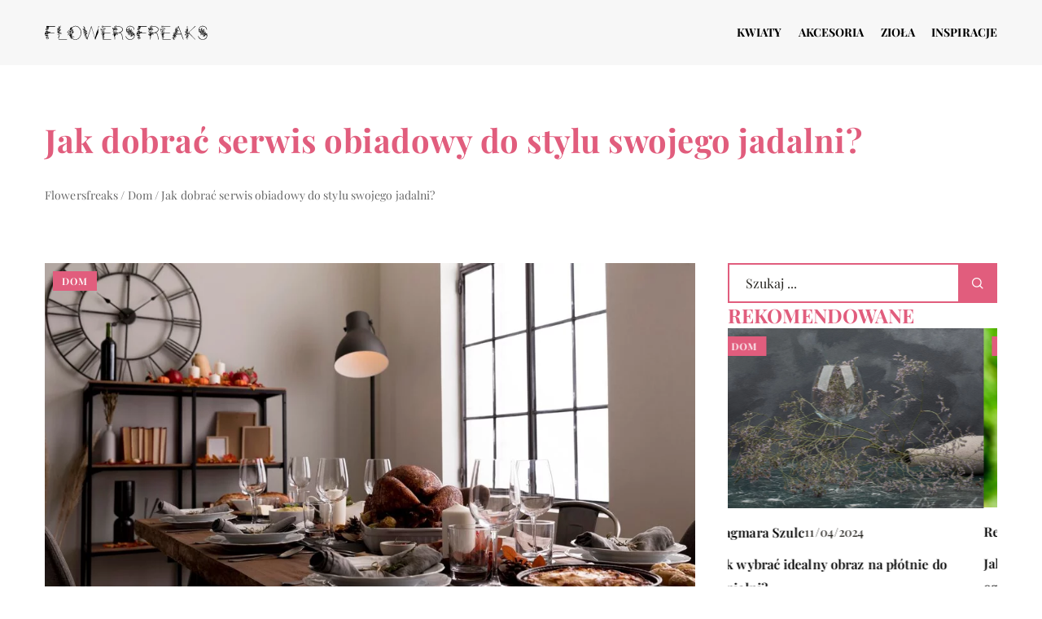

--- FILE ---
content_type: text/html; charset=UTF-8
request_url: https://flowersfreaks.pl/jak-dobrac-serwis-obiadowy-do-stylu-swojego-jadalni/
body_size: 18174
content:
<!DOCTYPE html>
<html lang="pl">
<head><meta charset="UTF-8"><script>if(navigator.userAgent.match(/MSIE|Internet Explorer/i)||navigator.userAgent.match(/Trident\/7\..*?rv:11/i)){var href=document.location.href;if(!href.match(/[?&]nowprocket/)){if(href.indexOf("?")==-1){if(href.indexOf("#")==-1){document.location.href=href+"?nowprocket=1"}else{document.location.href=href.replace("#","?nowprocket=1#")}}else{if(href.indexOf("#")==-1){document.location.href=href+"&nowprocket=1"}else{document.location.href=href.replace("#","&nowprocket=1#")}}}}</script><script>(()=>{class RocketLazyLoadScripts{constructor(){this.v="1.2.6",this.triggerEvents=["keydown","mousedown","mousemove","touchmove","touchstart","touchend","wheel"],this.userEventHandler=this.t.bind(this),this.touchStartHandler=this.i.bind(this),this.touchMoveHandler=this.o.bind(this),this.touchEndHandler=this.h.bind(this),this.clickHandler=this.u.bind(this),this.interceptedClicks=[],this.interceptedClickListeners=[],this.l(this),window.addEventListener("pageshow",(t=>{this.persisted=t.persisted,this.everythingLoaded&&this.m()})),this.CSPIssue=sessionStorage.getItem("rocketCSPIssue"),document.addEventListener("securitypolicyviolation",(t=>{this.CSPIssue||"script-src-elem"!==t.violatedDirective||"data"!==t.blockedURI||(this.CSPIssue=!0,sessionStorage.setItem("rocketCSPIssue",!0))})),document.addEventListener("DOMContentLoaded",(()=>{this.k()})),this.delayedScripts={normal:[],async:[],defer:[]},this.trash=[],this.allJQueries=[]}p(t){document.hidden?t.t():(this.triggerEvents.forEach((e=>window.addEventListener(e,t.userEventHandler,{passive:!0}))),window.addEventListener("touchstart",t.touchStartHandler,{passive:!0}),window.addEventListener("mousedown",t.touchStartHandler),document.addEventListener("visibilitychange",t.userEventHandler))}_(){this.triggerEvents.forEach((t=>window.removeEventListener(t,this.userEventHandler,{passive:!0}))),document.removeEventListener("visibilitychange",this.userEventHandler)}i(t){"HTML"!==t.target.tagName&&(window.addEventListener("touchend",this.touchEndHandler),window.addEventListener("mouseup",this.touchEndHandler),window.addEventListener("touchmove",this.touchMoveHandler,{passive:!0}),window.addEventListener("mousemove",this.touchMoveHandler),t.target.addEventListener("click",this.clickHandler),this.L(t.target,!0),this.S(t.target,"onclick","rocket-onclick"),this.C())}o(t){window.removeEventListener("touchend",this.touchEndHandler),window.removeEventListener("mouseup",this.touchEndHandler),window.removeEventListener("touchmove",this.touchMoveHandler,{passive:!0}),window.removeEventListener("mousemove",this.touchMoveHandler),t.target.removeEventListener("click",this.clickHandler),this.L(t.target,!1),this.S(t.target,"rocket-onclick","onclick"),this.M()}h(){window.removeEventListener("touchend",this.touchEndHandler),window.removeEventListener("mouseup",this.touchEndHandler),window.removeEventListener("touchmove",this.touchMoveHandler,{passive:!0}),window.removeEventListener("mousemove",this.touchMoveHandler)}u(t){t.target.removeEventListener("click",this.clickHandler),this.L(t.target,!1),this.S(t.target,"rocket-onclick","onclick"),this.interceptedClicks.push(t),t.preventDefault(),t.stopPropagation(),t.stopImmediatePropagation(),this.M()}O(){window.removeEventListener("touchstart",this.touchStartHandler,{passive:!0}),window.removeEventListener("mousedown",this.touchStartHandler),this.interceptedClicks.forEach((t=>{t.target.dispatchEvent(new MouseEvent("click",{view:t.view,bubbles:!0,cancelable:!0}))}))}l(t){EventTarget.prototype.addEventListenerWPRocketBase=EventTarget.prototype.addEventListener,EventTarget.prototype.addEventListener=function(e,i,o){"click"!==e||t.windowLoaded||i===t.clickHandler||t.interceptedClickListeners.push({target:this,func:i,options:o}),(this||window).addEventListenerWPRocketBase(e,i,o)}}L(t,e){this.interceptedClickListeners.forEach((i=>{i.target===t&&(e?t.removeEventListener("click",i.func,i.options):t.addEventListener("click",i.func,i.options))})),t.parentNode!==document.documentElement&&this.L(t.parentNode,e)}D(){return new Promise((t=>{this.P?this.M=t:t()}))}C(){this.P=!0}M(){this.P=!1}S(t,e,i){t.hasAttribute&&t.hasAttribute(e)&&(event.target.setAttribute(i,event.target.getAttribute(e)),event.target.removeAttribute(e))}t(){this._(this),"loading"===document.readyState?document.addEventListener("DOMContentLoaded",this.R.bind(this)):this.R()}k(){let t=[];document.querySelectorAll("script[type=rocketlazyloadscript][data-rocket-src]").forEach((e=>{let i=e.getAttribute("data-rocket-src");if(i&&!i.startsWith("data:")){0===i.indexOf("//")&&(i=location.protocol+i);try{const o=new URL(i).origin;o!==location.origin&&t.push({src:o,crossOrigin:e.crossOrigin||"module"===e.getAttribute("data-rocket-type")})}catch(t){}}})),t=[...new Map(t.map((t=>[JSON.stringify(t),t]))).values()],this.T(t,"preconnect")}async R(){this.lastBreath=Date.now(),this.j(this),this.F(this),this.I(),this.W(),this.q(),await this.A(this.delayedScripts.normal),await this.A(this.delayedScripts.defer),await this.A(this.delayedScripts.async);try{await this.U(),await this.H(this),await this.J()}catch(t){console.error(t)}window.dispatchEvent(new Event("rocket-allScriptsLoaded")),this.everythingLoaded=!0,this.D().then((()=>{this.O()})),this.N()}W(){document.querySelectorAll("script[type=rocketlazyloadscript]").forEach((t=>{t.hasAttribute("data-rocket-src")?t.hasAttribute("async")&&!1!==t.async?this.delayedScripts.async.push(t):t.hasAttribute("defer")&&!1!==t.defer||"module"===t.getAttribute("data-rocket-type")?this.delayedScripts.defer.push(t):this.delayedScripts.normal.push(t):this.delayedScripts.normal.push(t)}))}async B(t){if(await this.G(),!0!==t.noModule||!("noModule"in HTMLScriptElement.prototype))return new Promise((e=>{let i;function o(){(i||t).setAttribute("data-rocket-status","executed"),e()}try{if(navigator.userAgent.indexOf("Firefox/")>0||""===navigator.vendor||this.CSPIssue)i=document.createElement("script"),[...t.attributes].forEach((t=>{let e=t.nodeName;"type"!==e&&("data-rocket-type"===e&&(e="type"),"data-rocket-src"===e&&(e="src"),i.setAttribute(e,t.nodeValue))})),t.text&&(i.text=t.text),i.hasAttribute("src")?(i.addEventListener("load",o),i.addEventListener("error",(function(){i.setAttribute("data-rocket-status","failed-network"),e()})),setTimeout((()=>{i.isConnected||e()}),1)):(i.text=t.text,o()),t.parentNode.replaceChild(i,t);else{const i=t.getAttribute("data-rocket-type"),s=t.getAttribute("data-rocket-src");i?(t.type=i,t.removeAttribute("data-rocket-type")):t.removeAttribute("type"),t.addEventListener("load",o),t.addEventListener("error",(i=>{this.CSPIssue&&i.target.src.startsWith("data:")?(console.log("WPRocket: data-uri blocked by CSP -> fallback"),t.removeAttribute("src"),this.B(t).then(e)):(t.setAttribute("data-rocket-status","failed-network"),e())})),s?(t.removeAttribute("data-rocket-src"),t.src=s):t.src="data:text/javascript;base64,"+window.btoa(unescape(encodeURIComponent(t.text)))}}catch(i){t.setAttribute("data-rocket-status","failed-transform"),e()}}));t.setAttribute("data-rocket-status","skipped")}async A(t){const e=t.shift();return e&&e.isConnected?(await this.B(e),this.A(t)):Promise.resolve()}q(){this.T([...this.delayedScripts.normal,...this.delayedScripts.defer,...this.delayedScripts.async],"preload")}T(t,e){var i=document.createDocumentFragment();t.forEach((t=>{const o=t.getAttribute&&t.getAttribute("data-rocket-src")||t.src;if(o&&!o.startsWith("data:")){const s=document.createElement("link");s.href=o,s.rel=e,"preconnect"!==e&&(s.as="script"),t.getAttribute&&"module"===t.getAttribute("data-rocket-type")&&(s.crossOrigin=!0),t.crossOrigin&&(s.crossOrigin=t.crossOrigin),t.integrity&&(s.integrity=t.integrity),i.appendChild(s),this.trash.push(s)}})),document.head.appendChild(i)}j(t){let e={};function i(i,o){return e[o].eventsToRewrite.indexOf(i)>=0&&!t.everythingLoaded?"rocket-"+i:i}function o(t,o){!function(t){e[t]||(e[t]={originalFunctions:{add:t.addEventListener,remove:t.removeEventListener},eventsToRewrite:[]},t.addEventListener=function(){arguments[0]=i(arguments[0],t),e[t].originalFunctions.add.apply(t,arguments)},t.removeEventListener=function(){arguments[0]=i(arguments[0],t),e[t].originalFunctions.remove.apply(t,arguments)})}(t),e[t].eventsToRewrite.push(o)}function s(e,i){let o=e[i];e[i]=null,Object.defineProperty(e,i,{get:()=>o||function(){},set(s){t.everythingLoaded?o=s:e["rocket"+i]=o=s}})}o(document,"DOMContentLoaded"),o(window,"DOMContentLoaded"),o(window,"load"),o(window,"pageshow"),o(document,"readystatechange"),s(document,"onreadystatechange"),s(window,"onload"),s(window,"onpageshow");try{Object.defineProperty(document,"readyState",{get:()=>t.rocketReadyState,set(e){t.rocketReadyState=e},configurable:!0}),document.readyState="loading"}catch(t){console.log("WPRocket DJE readyState conflict, bypassing")}}F(t){let e;function i(e){return t.everythingLoaded?e:e.split(" ").map((t=>"load"===t||0===t.indexOf("load.")?"rocket-jquery-load":t)).join(" ")}function o(o){function s(t){const e=o.fn[t];o.fn[t]=o.fn.init.prototype[t]=function(){return this[0]===window&&("string"==typeof arguments[0]||arguments[0]instanceof String?arguments[0]=i(arguments[0]):"object"==typeof arguments[0]&&Object.keys(arguments[0]).forEach((t=>{const e=arguments[0][t];delete arguments[0][t],arguments[0][i(t)]=e}))),e.apply(this,arguments),this}}o&&o.fn&&!t.allJQueries.includes(o)&&(o.fn.ready=o.fn.init.prototype.ready=function(e){return t.domReadyFired?e.bind(document)(o):document.addEventListener("rocket-DOMContentLoaded",(()=>e.bind(document)(o))),o([])},s("on"),s("one"),t.allJQueries.push(o)),e=o}o(window.jQuery),Object.defineProperty(window,"jQuery",{get:()=>e,set(t){o(t)}})}async H(t){const e=document.querySelector("script[data-webpack]");e&&(await async function(){return new Promise((t=>{e.addEventListener("load",t),e.addEventListener("error",t)}))}(),await t.K(),await t.H(t))}async U(){this.domReadyFired=!0;try{document.readyState="interactive"}catch(t){}await this.G(),document.dispatchEvent(new Event("rocket-readystatechange")),await this.G(),document.rocketonreadystatechange&&document.rocketonreadystatechange(),await this.G(),document.dispatchEvent(new Event("rocket-DOMContentLoaded")),await this.G(),window.dispatchEvent(new Event("rocket-DOMContentLoaded"))}async J(){try{document.readyState="complete"}catch(t){}await this.G(),document.dispatchEvent(new Event("rocket-readystatechange")),await this.G(),document.rocketonreadystatechange&&document.rocketonreadystatechange(),await this.G(),window.dispatchEvent(new Event("rocket-load")),await this.G(),window.rocketonload&&window.rocketonload(),await this.G(),this.allJQueries.forEach((t=>t(window).trigger("rocket-jquery-load"))),await this.G();const t=new Event("rocket-pageshow");t.persisted=this.persisted,window.dispatchEvent(t),await this.G(),window.rocketonpageshow&&window.rocketonpageshow({persisted:this.persisted}),this.windowLoaded=!0}m(){document.onreadystatechange&&document.onreadystatechange(),window.onload&&window.onload(),window.onpageshow&&window.onpageshow({persisted:this.persisted})}I(){const t=new Map;document.write=document.writeln=function(e){const i=document.currentScript;i||console.error("WPRocket unable to document.write this: "+e);const o=document.createRange(),s=i.parentElement;let n=t.get(i);void 0===n&&(n=i.nextSibling,t.set(i,n));const c=document.createDocumentFragment();o.setStart(c,0),c.appendChild(o.createContextualFragment(e)),s.insertBefore(c,n)}}async G(){Date.now()-this.lastBreath>45&&(await this.K(),this.lastBreath=Date.now())}async K(){return document.hidden?new Promise((t=>setTimeout(t))):new Promise((t=>requestAnimationFrame(t)))}N(){this.trash.forEach((t=>t.remove()))}static run(){const t=new RocketLazyLoadScripts;t.p(t)}}RocketLazyLoadScripts.run()})();</script>	
	<script type="rocketlazyloadscript" async data-rocket-src="https://pagead2.googlesyndication.com/pagead/js/adsbygoogle.js?client=ca-pub-3715737002773629" crossorigin="anonymous"></script>
	
	<meta name="viewport" content="width=device-width, initial-scale=1">
		<meta name='robots' content='index, follow, max-image-preview:large, max-snippet:-1, max-video-preview:-1' />

	<!-- This site is optimized with the Yoast SEO plugin v25.6 - https://yoast.com/wordpress/plugins/seo/ -->
	<title>Jak dobrać serwis obiadowy do stylu swojego jadalni? - flowersfreaks.pl</title>
	<meta name="description" content="Zachęcamy do przeczytania naszego wpisu blogowego Jak dobrać serwis obiadowy do stylu swojego jadalni? ✔️ gwarantujemy solidną dawkę rzetelnych informacji!" />
	<link rel="canonical" href="https://flowersfreaks.pl/jak-dobrac-serwis-obiadowy-do-stylu-swojego-jadalni/" />
	<meta property="og:locale" content="pl_PL" />
	<meta property="og:type" content="article" />
	<meta property="og:title" content="Jak dobrać serwis obiadowy do stylu swojego jadalni? - flowersfreaks.pl" />
	<meta property="og:description" content="Zachęcamy do przeczytania naszego wpisu blogowego Jak dobrać serwis obiadowy do stylu swojego jadalni? ✔️ gwarantujemy solidną dawkę rzetelnych informacji!" />
	<meta property="og:url" content="https://flowersfreaks.pl/jak-dobrac-serwis-obiadowy-do-stylu-swojego-jadalni/" />
	<meta property="og:site_name" content="flowersfreaks.pl" />
	<meta property="og:image" content="https://flowersfreaks.pl/wp-content/uploads/2024/02/table-with-food-thanksgiving-day-event_23-2148632534.jpg" />
	<meta property="og:image:width" content="1060" />
	<meta property="og:image:height" content="596" />
	<meta property="og:image:type" content="image/jpeg" />
	<meta name="author" content="Jadwiga Wiśniewska" />
	<meta name="twitter:card" content="summary_large_image" />
	<meta name="twitter:label1" content="Napisane przez" />
	<meta name="twitter:data1" content="Jadwiga Wiśniewska" />
	<meta name="twitter:label2" content="Szacowany czas czytania" />
	<meta name="twitter:data2" content="3 minuty" />
	<script type="application/ld+json" class="yoast-schema-graph">{"@context":"https://schema.org","@graph":[{"@type":"WebPage","@id":"https://flowersfreaks.pl/jak-dobrac-serwis-obiadowy-do-stylu-swojego-jadalni/","url":"https://flowersfreaks.pl/jak-dobrac-serwis-obiadowy-do-stylu-swojego-jadalni/","name":"Jak dobrać serwis obiadowy do stylu swojego jadalni? - flowersfreaks.pl","isPartOf":{"@id":"https://flowersfreaks.pl/#website"},"primaryImageOfPage":{"@id":"https://flowersfreaks.pl/jak-dobrac-serwis-obiadowy-do-stylu-swojego-jadalni/#primaryimage"},"image":{"@id":"https://flowersfreaks.pl/jak-dobrac-serwis-obiadowy-do-stylu-swojego-jadalni/#primaryimage"},"thumbnailUrl":"https://flowersfreaks.pl/wp-content/uploads/2024/02/table-with-food-thanksgiving-day-event_23-2148632534.jpg","description":"Zachęcamy do przeczytania naszego wpisu blogowego Jak dobrać serwis obiadowy do stylu swojego jadalni? ✔️ gwarantujemy solidną dawkę rzetelnych informacji!","inLanguage":"pl-PL","potentialAction":[{"@type":"ReadAction","target":["https://flowersfreaks.pl/jak-dobrac-serwis-obiadowy-do-stylu-swojego-jadalni/"]}]},{"@type":"ImageObject","inLanguage":"pl-PL","@id":"https://flowersfreaks.pl/jak-dobrac-serwis-obiadowy-do-stylu-swojego-jadalni/#primaryimage","url":"https://flowersfreaks.pl/wp-content/uploads/2024/02/table-with-food-thanksgiving-day-event_23-2148632534.jpg","contentUrl":"https://flowersfreaks.pl/wp-content/uploads/2024/02/table-with-food-thanksgiving-day-event_23-2148632534.jpg","width":1060,"height":596},{"@type":"WebSite","@id":"https://flowersfreaks.pl/#website","url":"https://flowersfreaks.pl/","name":"flowersfreaks.pl","description":"","potentialAction":[{"@type":"SearchAction","target":{"@type":"EntryPoint","urlTemplate":"https://flowersfreaks.pl/?s={search_term_string}"},"query-input":{"@type":"PropertyValueSpecification","valueRequired":true,"valueName":"search_term_string"}}],"inLanguage":"pl-PL"}]}</script>
	<!-- / Yoast SEO plugin. -->


<link rel='dns-prefetch' href='//cdnjs.cloudflare.com' />

<!-- flowersfreaks.pl is managing ads with Advanced Ads 2.0.16 – https://wpadvancedads.com/ --><!--noptimize--><script type="rocketlazyloadscript" id="flowe-ready">
			window.advanced_ads_ready=function(e,a){a=a||"complete";var d=function(e){return"interactive"===a?"loading"!==e:"complete"===e};d(document.readyState)?e():document.addEventListener("readystatechange",(function(a){d(a.target.readyState)&&e()}),{once:"interactive"===a})},window.advanced_ads_ready_queue=window.advanced_ads_ready_queue||[];		</script>
		<!--/noptimize--><style id='wp-emoji-styles-inline-css' type='text/css'>

	img.wp-smiley, img.emoji {
		display: inline !important;
		border: none !important;
		box-shadow: none !important;
		height: 1em !important;
		width: 1em !important;
		margin: 0 0.07em !important;
		vertical-align: -0.1em !important;
		background: none !important;
		padding: 0 !important;
	}
</style>
<style id='classic-theme-styles-inline-css' type='text/css'>
/*! This file is auto-generated */
.wp-block-button__link{color:#fff;background-color:#32373c;border-radius:9999px;box-shadow:none;text-decoration:none;padding:calc(.667em + 2px) calc(1.333em + 2px);font-size:1.125em}.wp-block-file__button{background:#32373c;color:#fff;text-decoration:none}
</style>
<style id='global-styles-inline-css' type='text/css'>
:root{--wp--preset--aspect-ratio--square: 1;--wp--preset--aspect-ratio--4-3: 4/3;--wp--preset--aspect-ratio--3-4: 3/4;--wp--preset--aspect-ratio--3-2: 3/2;--wp--preset--aspect-ratio--2-3: 2/3;--wp--preset--aspect-ratio--16-9: 16/9;--wp--preset--aspect-ratio--9-16: 9/16;--wp--preset--color--black: #000000;--wp--preset--color--cyan-bluish-gray: #abb8c3;--wp--preset--color--white: #ffffff;--wp--preset--color--pale-pink: #f78da7;--wp--preset--color--vivid-red: #cf2e2e;--wp--preset--color--luminous-vivid-orange: #ff6900;--wp--preset--color--luminous-vivid-amber: #fcb900;--wp--preset--color--light-green-cyan: #7bdcb5;--wp--preset--color--vivid-green-cyan: #00d084;--wp--preset--color--pale-cyan-blue: #8ed1fc;--wp--preset--color--vivid-cyan-blue: #0693e3;--wp--preset--color--vivid-purple: #9b51e0;--wp--preset--gradient--vivid-cyan-blue-to-vivid-purple: linear-gradient(135deg,rgba(6,147,227,1) 0%,rgb(155,81,224) 100%);--wp--preset--gradient--light-green-cyan-to-vivid-green-cyan: linear-gradient(135deg,rgb(122,220,180) 0%,rgb(0,208,130) 100%);--wp--preset--gradient--luminous-vivid-amber-to-luminous-vivid-orange: linear-gradient(135deg,rgba(252,185,0,1) 0%,rgba(255,105,0,1) 100%);--wp--preset--gradient--luminous-vivid-orange-to-vivid-red: linear-gradient(135deg,rgba(255,105,0,1) 0%,rgb(207,46,46) 100%);--wp--preset--gradient--very-light-gray-to-cyan-bluish-gray: linear-gradient(135deg,rgb(238,238,238) 0%,rgb(169,184,195) 100%);--wp--preset--gradient--cool-to-warm-spectrum: linear-gradient(135deg,rgb(74,234,220) 0%,rgb(151,120,209) 20%,rgb(207,42,186) 40%,rgb(238,44,130) 60%,rgb(251,105,98) 80%,rgb(254,248,76) 100%);--wp--preset--gradient--blush-light-purple: linear-gradient(135deg,rgb(255,206,236) 0%,rgb(152,150,240) 100%);--wp--preset--gradient--blush-bordeaux: linear-gradient(135deg,rgb(254,205,165) 0%,rgb(254,45,45) 50%,rgb(107,0,62) 100%);--wp--preset--gradient--luminous-dusk: linear-gradient(135deg,rgb(255,203,112) 0%,rgb(199,81,192) 50%,rgb(65,88,208) 100%);--wp--preset--gradient--pale-ocean: linear-gradient(135deg,rgb(255,245,203) 0%,rgb(182,227,212) 50%,rgb(51,167,181) 100%);--wp--preset--gradient--electric-grass: linear-gradient(135deg,rgb(202,248,128) 0%,rgb(113,206,126) 100%);--wp--preset--gradient--midnight: linear-gradient(135deg,rgb(2,3,129) 0%,rgb(40,116,252) 100%);--wp--preset--font-size--small: 13px;--wp--preset--font-size--medium: 20px;--wp--preset--font-size--large: 36px;--wp--preset--font-size--x-large: 42px;--wp--preset--spacing--20: 0.44rem;--wp--preset--spacing--30: 0.67rem;--wp--preset--spacing--40: 1rem;--wp--preset--spacing--50: 1.5rem;--wp--preset--spacing--60: 2.25rem;--wp--preset--spacing--70: 3.38rem;--wp--preset--spacing--80: 5.06rem;--wp--preset--shadow--natural: 6px 6px 9px rgba(0, 0, 0, 0.2);--wp--preset--shadow--deep: 12px 12px 50px rgba(0, 0, 0, 0.4);--wp--preset--shadow--sharp: 6px 6px 0px rgba(0, 0, 0, 0.2);--wp--preset--shadow--outlined: 6px 6px 0px -3px rgba(255, 255, 255, 1), 6px 6px rgba(0, 0, 0, 1);--wp--preset--shadow--crisp: 6px 6px 0px rgba(0, 0, 0, 1);}:where(.is-layout-flex){gap: 0.5em;}:where(.is-layout-grid){gap: 0.5em;}body .is-layout-flex{display: flex;}.is-layout-flex{flex-wrap: wrap;align-items: center;}.is-layout-flex > :is(*, div){margin: 0;}body .is-layout-grid{display: grid;}.is-layout-grid > :is(*, div){margin: 0;}:where(.wp-block-columns.is-layout-flex){gap: 2em;}:where(.wp-block-columns.is-layout-grid){gap: 2em;}:where(.wp-block-post-template.is-layout-flex){gap: 1.25em;}:where(.wp-block-post-template.is-layout-grid){gap: 1.25em;}.has-black-color{color: var(--wp--preset--color--black) !important;}.has-cyan-bluish-gray-color{color: var(--wp--preset--color--cyan-bluish-gray) !important;}.has-white-color{color: var(--wp--preset--color--white) !important;}.has-pale-pink-color{color: var(--wp--preset--color--pale-pink) !important;}.has-vivid-red-color{color: var(--wp--preset--color--vivid-red) !important;}.has-luminous-vivid-orange-color{color: var(--wp--preset--color--luminous-vivid-orange) !important;}.has-luminous-vivid-amber-color{color: var(--wp--preset--color--luminous-vivid-amber) !important;}.has-light-green-cyan-color{color: var(--wp--preset--color--light-green-cyan) !important;}.has-vivid-green-cyan-color{color: var(--wp--preset--color--vivid-green-cyan) !important;}.has-pale-cyan-blue-color{color: var(--wp--preset--color--pale-cyan-blue) !important;}.has-vivid-cyan-blue-color{color: var(--wp--preset--color--vivid-cyan-blue) !important;}.has-vivid-purple-color{color: var(--wp--preset--color--vivid-purple) !important;}.has-black-background-color{background-color: var(--wp--preset--color--black) !important;}.has-cyan-bluish-gray-background-color{background-color: var(--wp--preset--color--cyan-bluish-gray) !important;}.has-white-background-color{background-color: var(--wp--preset--color--white) !important;}.has-pale-pink-background-color{background-color: var(--wp--preset--color--pale-pink) !important;}.has-vivid-red-background-color{background-color: var(--wp--preset--color--vivid-red) !important;}.has-luminous-vivid-orange-background-color{background-color: var(--wp--preset--color--luminous-vivid-orange) !important;}.has-luminous-vivid-amber-background-color{background-color: var(--wp--preset--color--luminous-vivid-amber) !important;}.has-light-green-cyan-background-color{background-color: var(--wp--preset--color--light-green-cyan) !important;}.has-vivid-green-cyan-background-color{background-color: var(--wp--preset--color--vivid-green-cyan) !important;}.has-pale-cyan-blue-background-color{background-color: var(--wp--preset--color--pale-cyan-blue) !important;}.has-vivid-cyan-blue-background-color{background-color: var(--wp--preset--color--vivid-cyan-blue) !important;}.has-vivid-purple-background-color{background-color: var(--wp--preset--color--vivid-purple) !important;}.has-black-border-color{border-color: var(--wp--preset--color--black) !important;}.has-cyan-bluish-gray-border-color{border-color: var(--wp--preset--color--cyan-bluish-gray) !important;}.has-white-border-color{border-color: var(--wp--preset--color--white) !important;}.has-pale-pink-border-color{border-color: var(--wp--preset--color--pale-pink) !important;}.has-vivid-red-border-color{border-color: var(--wp--preset--color--vivid-red) !important;}.has-luminous-vivid-orange-border-color{border-color: var(--wp--preset--color--luminous-vivid-orange) !important;}.has-luminous-vivid-amber-border-color{border-color: var(--wp--preset--color--luminous-vivid-amber) !important;}.has-light-green-cyan-border-color{border-color: var(--wp--preset--color--light-green-cyan) !important;}.has-vivid-green-cyan-border-color{border-color: var(--wp--preset--color--vivid-green-cyan) !important;}.has-pale-cyan-blue-border-color{border-color: var(--wp--preset--color--pale-cyan-blue) !important;}.has-vivid-cyan-blue-border-color{border-color: var(--wp--preset--color--vivid-cyan-blue) !important;}.has-vivid-purple-border-color{border-color: var(--wp--preset--color--vivid-purple) !important;}.has-vivid-cyan-blue-to-vivid-purple-gradient-background{background: var(--wp--preset--gradient--vivid-cyan-blue-to-vivid-purple) !important;}.has-light-green-cyan-to-vivid-green-cyan-gradient-background{background: var(--wp--preset--gradient--light-green-cyan-to-vivid-green-cyan) !important;}.has-luminous-vivid-amber-to-luminous-vivid-orange-gradient-background{background: var(--wp--preset--gradient--luminous-vivid-amber-to-luminous-vivid-orange) !important;}.has-luminous-vivid-orange-to-vivid-red-gradient-background{background: var(--wp--preset--gradient--luminous-vivid-orange-to-vivid-red) !important;}.has-very-light-gray-to-cyan-bluish-gray-gradient-background{background: var(--wp--preset--gradient--very-light-gray-to-cyan-bluish-gray) !important;}.has-cool-to-warm-spectrum-gradient-background{background: var(--wp--preset--gradient--cool-to-warm-spectrum) !important;}.has-blush-light-purple-gradient-background{background: var(--wp--preset--gradient--blush-light-purple) !important;}.has-blush-bordeaux-gradient-background{background: var(--wp--preset--gradient--blush-bordeaux) !important;}.has-luminous-dusk-gradient-background{background: var(--wp--preset--gradient--luminous-dusk) !important;}.has-pale-ocean-gradient-background{background: var(--wp--preset--gradient--pale-ocean) !important;}.has-electric-grass-gradient-background{background: var(--wp--preset--gradient--electric-grass) !important;}.has-midnight-gradient-background{background: var(--wp--preset--gradient--midnight) !important;}.has-small-font-size{font-size: var(--wp--preset--font-size--small) !important;}.has-medium-font-size{font-size: var(--wp--preset--font-size--medium) !important;}.has-large-font-size{font-size: var(--wp--preset--font-size--large) !important;}.has-x-large-font-size{font-size: var(--wp--preset--font-size--x-large) !important;}
:where(.wp-block-post-template.is-layout-flex){gap: 1.25em;}:where(.wp-block-post-template.is-layout-grid){gap: 1.25em;}
:where(.wp-block-columns.is-layout-flex){gap: 2em;}:where(.wp-block-columns.is-layout-grid){gap: 2em;}
:root :where(.wp-block-pullquote){font-size: 1.5em;line-height: 1.6;}
</style>
<link data-minify="1" rel='stylesheet' id='mainstyle-css' href='https://flowersfreaks.pl/wp-content/cache/min/1/wp-content/themes/knight-theme/style.css?ver=1751616117' type='text/css' media='all' />
<script type="text/javascript" src="https://flowersfreaks.pl/wp-includes/js/jquery/jquery.min.js?ver=3.7.1" id="jquery-core-js"></script>
<script type="text/javascript" src="https://flowersfreaks.pl/wp-includes/js/jquery/jquery-migrate.min.js?ver=3.4.1" id="jquery-migrate-js" data-rocket-defer defer></script>
<script  type="application/ld+json">
        {
          "@context": "https://schema.org",
          "@type": "BreadcrumbList",
          "itemListElement": [{"@type": "ListItem","position": 1,"name": "Flowersfreaks","item": "https://flowersfreaks.pl" },{"@type": "ListItem","position": 2,"name": "Dom","item": "https://flowersfreaks.pl/kategoria/dom/" },{"@type": "ListItem","position": 3,"name": "Jak dobrać serwis obiadowy do stylu swojego jadalni?"}]
        }
        </script>    <style>
    @font-face {font-family: 'Playfair Display';font-style: normal;font-weight: 400;src: url('https://flowersfreaks.pl/wp-content/themes/knight-theme/fonts/PlayfairDisplay-Regular.ttf');font-display: swap;}
    @font-face {font-family: 'Playfair Display';font-style: normal;font-weight: 500;src: url('https://flowersfreaks.pl/wp-content/themes/knight-theme/fonts/PlayfairDisplay-Medium.ttf');font-display: swap;}
    @font-face {font-family: 'Playfair Display';font-style: normal;font-weight: 600;src: url('https://flowersfreaks.pl/wp-content/themes/knight-theme/fonts/PlayfairDisplay-SemiBold.ttf');font-display: swap;}
    @font-face {font-family: 'Playfair Display';font-style: normal;font-weight: 700;src: url('https://flowersfreaks.pl/wp-content/themes/knight-theme/fonts/PlayfairDisplay-Bold.ttf');font-display: swap;}
    @font-face {font-family: 'Playfair Display';font-style: normal;font-weight: 900;src: url('https://flowersfreaks.pl/wp-content/themes/knight-theme/PlayfairDisplay-Black.ttf');font-display: swap;}
    </style>
<script  type="application/ld+json">
        {
          "@context": "https://schema.org",
          "@type": "Article",
          "headline": "Jak dobrać serwis obiadowy do stylu swojego jadalni?",
          "image": "https://flowersfreaks.pl/wp-content/uploads/2024/02/table-with-food-thanksgiving-day-event_23-2148632534.jpg",
          "datePublished": "2024-02-12",
          "dateModified": "2024-09-27",
          "author": {
            "@type": "Person",
            "name": "Jadwiga Wiśniewska"
          },
           "publisher": {
            "@type": "Organization",
            "name": "flowersfreaks.pl",
            "logo": {
              "@type": "ImageObject",
              "url": "https://flowersfreaks.pl/wp-content/themes/knight-theme/svg/flowersfreaks.svg"
            }
          }
          
        }
        </script><link rel="icon" href="https://flowersfreaks.pl/wp-content/uploads/2023/02/favicon.png" sizes="32x32" />
<link rel="icon" href="https://flowersfreaks.pl/wp-content/uploads/2023/02/favicon.png" sizes="192x192" />
<link rel="apple-touch-icon" href="https://flowersfreaks.pl/wp-content/uploads/2023/02/favicon.png" />
<meta name="msapplication-TileImage" content="https://flowersfreaks.pl/wp-content/uploads/2023/02/favicon.png" />
		<style type="text/css" id="wp-custom-css">
			.adsense {
	width: 100%;
}		</style>
		<noscript><style id="rocket-lazyload-nojs-css">.rll-youtube-player, [data-lazy-src]{display:none !important;}</style></noscript>	<!-- Google tag (gtag.js) -->
	<script type="rocketlazyloadscript" async data-rocket-src="https://www.googletagmanager.com/gtag/js?id=G-MTKM5PVBTK"></script>
	<script type="rocketlazyloadscript">
	  window.dataLayer = window.dataLayer || [];
	  function gtag(){dataLayer.push(arguments);}
	  gtag('js', new Date());

	  gtag('config', 'G-MTKM5PVBTK');
	</script>
</head>

<body class="post-template-default single single-post postid-6458 single-format-standard aa-prefix-flowe-">


	<header data-rocket-location-hash="aa93058446621a3d5ae4737e9adbef5a" class="k_header">
		<div data-rocket-location-hash="54d02d3a139f0a8570d738360a16b287" class="k_conatiner k-flex-between"> 
			<nav id="mainnav" class="mainnav" role="navigation">
				<div class="menu-menu-container"><ul id="menu-menu" class="menu"><li id="menu-item-6101" class="menu-item menu-item-type-taxonomy menu-item-object-category menu-item-has-children menu-item-6101"><a href="https://flowersfreaks.pl/kategoria/kwiaty/">Kwiaty</a>
<ul class="sub-menu">
	<li id="menu-item-6131" class="menu-item menu-item-type-taxonomy menu-item-object-category menu-item-6131"><a href="https://flowersfreaks.pl/kategoria/kwiaty/ciete/">Cięte</a></li>
	<li id="menu-item-6132" class="menu-item menu-item-type-taxonomy menu-item-object-category menu-item-6132"><a href="https://flowersfreaks.pl/kategoria/kwiaty/doniczkowe/">Doniczkowe</a></li>
</ul>
</li>
<li id="menu-item-5090" class="menu-item menu-item-type-taxonomy menu-item-object-category menu-item-has-children menu-item-5090"><a href="https://flowersfreaks.pl/kategoria/akcesoria/">Akcesoria</a>
<ul class="sub-menu">
	<li id="menu-item-6129" class="menu-item menu-item-type-taxonomy menu-item-object-category menu-item-6129"><a href="https://flowersfreaks.pl/kategoria/akcesoria/doniczki/">Doniczki</a></li>
	<li id="menu-item-6130" class="menu-item menu-item-type-taxonomy menu-item-object-category menu-item-6130"><a href="https://flowersfreaks.pl/kategoria/akcesoria/oslonki/">Osłonki</a></li>
</ul>
</li>
<li id="menu-item-5088" class="menu-item menu-item-type-taxonomy menu-item-object-category menu-item-5088"><a href="https://flowersfreaks.pl/kategoria/ziola/">Zioła</a></li>
<li id="menu-item-6133" class="menu-item menu-item-type-taxonomy menu-item-object-category menu-item-6133"><a href="https://flowersfreaks.pl/kategoria/inspiracje/">Inspiracje</a></li>
</ul></div>			</nav> 
			<div data-rocket-location-hash="a2bad4c5e90e467ce53dd2fa89853907" class="k_logo">
								<a href="https://flowersfreaks.pl/">   
					<img width="373" height="33" src="data:image/svg+xml,%3Csvg%20xmlns='http://www.w3.org/2000/svg'%20viewBox='0%200%20373%2033'%3E%3C/svg%3E" class="logo-main" alt="flowersfreaks.pl" data-lazy-src="https://flowersfreaks.pl/wp-content/themes/knight-theme/svg/flowersfreaks.svg"><noscript><img width="373" height="33" src="https://flowersfreaks.pl/wp-content/themes/knight-theme/svg/flowersfreaks.svg" class="logo-main" alt="flowersfreaks.pl"></noscript>	
				</a>
							</div> 	
			<div data-rocket-location-hash="65348470dccde5b983f338877aa846b9" class="mobile-menu">
				<div id="btn-menu">
					<svg class="ham hamRotate ham8" viewBox="0 0 100 100" width="80" onclick="this.classList.toggle('active')">
						<path class="line top" d="m 30,33 h 40 c 3.722839,0 7.5,3.126468 7.5,8.578427 0,5.451959 -2.727029,8.421573 -7.5,8.421573 h -20" />
						<path class="line middle"d="m 30,50 h 40" />
						<path class="line bottom" d="m 70,67 h -40 c 0,0 -7.5,-0.802118 -7.5,-8.365747 0,-7.563629 7.5,-8.634253 7.5,-8.634253 h 20" />
					</svg>
				</div>
			</div>
		</div> 
	</header>


			
									

<section data-rocket-location-hash="f10b9c13266255bacc7938f37df0b859" class="k-pt-7 k-pt-5-m">
	<div data-rocket-location-hash="0290d37407e622da6340e018c2731471" class="k_conatiner k_conatiner-col">
		
		
		<div data-rocket-location-hash="29fd2f3cfffb1bbdab655ae50d875e8a" class="k-flex">
			
			<h1 class="k_page_h1 k-mb-3">Jak dobrać serwis obiadowy do stylu swojego jadalni?</h1>
			<ul id="breadcrumbs" class="k_breadcrumbs"><li class="item-home"><a class="bread-link bread-home" href="https://flowersfreaks.pl" title="Flowersfreaks">Flowersfreaks</a></li><li class="separator separator-home"> / </li><li data-id="4" class="item-cat"><a href="https://flowersfreaks.pl/kategoria/dom/">Dom</a></li><li class="separator"> / </li><li data-id="5" class="item-current  item-6458"><strong class="bread-current bread-6458" title="Jak dobrać serwis obiadowy do stylu swojego jadalni?">Jak dobrać serwis obiadowy do stylu swojego jadalni?</strong></li></ul>		</div>
	</div>
</section>

<section data-rocket-location-hash="d8d627782d1308956a5b150b9b7b315f" class="k_text_section k-pt-7 k-pt-5-m">
	<div data-rocket-location-hash="5d6dabcadc26914f69956c30dc694f0e" class="k_conatiner k_conatiner-col">
		
		<div data-rocket-location-hash="008afddccfa381814390904bac3e5f01" class="k_col-7">
		
		<div class="k_relative k-flex k_img_banner k-mb-3">
			<img width="1060" height="596" src="data:image/svg+xml,%3Csvg%20xmlns='http://www.w3.org/2000/svg'%20viewBox='0%200%201060%20596'%3E%3C/svg%3E" alt="Jak dobrać serwis obiadowy do stylu swojego jadalni?" data-lazy-src="https://flowersfreaks.pl/wp-content/uploads/2024/02/table-with-food-thanksgiving-day-event_23-2148632534.jpg"><noscript><img width="1060" height="596" src="https://flowersfreaks.pl/wp-content/uploads/2024/02/table-with-food-thanksgiving-day-event_23-2148632534.jpg" alt="Jak dobrać serwis obiadowy do stylu swojego jadalni?"></noscript>			<div class="k_post-single-cat">
				<a href="https://flowersfreaks.pl/kategoria/dom/">Dom</a>  
			</div> 
		</div> 
		
			

		<div class="k_meta-single k-mb-3 k-flex k-flex-v-center k_weight-semibold">
				<div class="k_post-single-author">
				
					<div class="k_meta-value k-flex k-flex-v-center">
					<svg width="80" height="80" viewBox="0 0 80 80" fill="none" xmlns="http://www.w3.org/2000/svg"><path d="M60 70L20 70C17.7909 70 16 68.2091 16 66C16 59.3836 20.1048 53.4615 26.3003 51.1395L27.5304 50.6785C35.5704 47.6651 44.4296 47.6651 52.4696 50.6785L53.6997 51.1395C59.8952 53.4615 64 59.3836 64 66C64 68.2091 62.2091 70 60 70Z" fill="#C2CCDE" stroke="#C2CCDE" stroke-width="4" stroke-linecap="square" stroke-linejoin="round" /><path d="M33.9015 38.8673C37.7294 40.8336 42.2706 40.8336 46.0985 38.8673C49.6611 37.0373 52.2136 33.7042 53.0516 29.7878L53.2752 28.7425C54.1322 24.7375 53.2168 20.5576 50.7644 17.2774L50.4053 16.797C47.9525 13.5163 44.0962 11.5845 40 11.5845C35.9038 11.5845 32.0475 13.5163 29.5947 16.797L29.2356 17.2774C26.7832 20.5576 25.8678 24.7375 26.7248 28.7425L26.9484 29.7878C27.7864 33.7042 30.3389 37.0373 33.9015 38.8673Z" fill="#C2CCDE" stroke="#C2CCDE" stroke-width="4" stroke-linecap="round" stroke-linejoin="round" /></svg>
						<a href="https://flowersfreaks.pl/autor/jadwiga-wisniewska/">Jadwiga Wiśniewska</a>					</div>
				</div>
				<div class="k_post-single-date">
					<div class="k_meta-value k-flex k-flex-v-center">
					<svg width="80" height="80" viewBox="0 0 80 80" fill="none" xmlns="http://www.w3.org/2000/svg"><path fill-rule="evenodd" clip-rule="evenodd" d="M55.5 13.5C55.5 12.1193 54.3807 11 53 11C51.6193 11 50.5 12.1193 50.5 13.5V21C50.5 21.2761 50.2761 21.5 50 21.5L30 21.5C29.7239 21.5 29.5 21.2761 29.5 21V13.5C29.5 12.1193 28.3807 11 27 11C25.6193 11 24.5 12.1193 24.5 13.5V21C24.5 21.2761 24.2761 21.5 24 21.5H20C17.7909 21.5 16 23.2909 16 25.5L16 31L64 31V25.5C64 23.2909 62.2091 21.5 60 21.5H56C55.7239 21.5 55.5 21.2761 55.5 21V13.5ZM64 36L16 36L16 65.5C16 67.7091 17.7909 69.5 20 69.5H60C62.2091 69.5 64 67.7091 64 65.5V36Z" fill="#000000" /></svg>
						<time>12/02/2024</time>
					</div>
				</div>
				
				
				 
			</div>
			
			<div class="k-flex k-mb-3">
				<div class="k-post-reading-time">Potrzebujesz ok. 3 min. aby przeczytać ten wpis</div>			</div>

			
			<div class="k_content k_ul">
				<div class='etykiety-publikacji'><div class="spons"><p class="tit-art">Artykuł sponsorowany</p></div></div><p>Czy kiedykolwiek zastanawiałeś się, jak twój idealny serwis obiadowy mógłby wyglądać? Wybór odpowiedniego zestawu stołowego to nie tylko kwestia estetyki, ale także odzwierciedlenie twojego stylu i charakteru jadalni. W tym poradniku podpowiemy ci, jak dobrać serwis obiadowy, który będzie nie tylko praktyczny, ale także doda blasku twojemu stołu.</p>
<h2>Rozważ swój styl i atmosferę jadalni</h2>
<p>Twój <strong>styl jadalni</strong> odgrywa kluczową rolę w <strong>wyborze serwisu</strong> obiadowego. Wyobraź sobie, że twoja jadalnia jest płótnem, a porcelana &#8211; pędzlem, którym tworzysz atmosferę. Jeśli twoja jadalnia ma nowoczesny, minimalistyczny design, możesz zdecydować się na prosty, elegancki serwis, który podkreśli tę estetykę. Z drugiej strony, jeśli twoja przestrzeń jest pełna tradycyjnych detali, klasyczna porcelana z delikatnymi zdobieniami będzie idealna.</p>
<p>Atmosfera, jaką próbujesz stworzyć, również powinna wpływać na twój wybór. Czy chcesz, aby jadalnia była formalna czy raczej luźna i przyjazna? Ekskluzywny serwis z <a href="https://otoporcelana.pl/blog/jak-rozpoznac-chinska-porcelane">https://otoporcelana.pl/blog/jak-rozpoznac-chinska-porcelane</a> może dodać elegancji, podczas gdy prosty, stonowany serwis będzie bardziej gościnny i nieskomplikowany. Ważne jest, aby pamiętać, że idealny serwis jest taki, który nie tylko ładnie wygląda, ale również sprawia, że czujesz się dobrze używając go.</p>
<h2>Wybierz zestaw, który komplementuje twoje ustawienie stołu</h2>
<p>Twój zestaw obiadowy ma kluczowe znaczenie w tworzeniu atmosfery przy stole, dlatego tak ważne jest odpowiednie komplementowanie go z ustawieniem stołu. Wybór perfekcyjnego zestawu może początkowo wydawać się skomplikowany, ale zrozumienie, jak różne elementy łączą się ze sobą, ułatwi proces.</p>
<p>Jeśli twoje ustawienie stołu ma tradycyjny, elegancki charakter, możesz zdecydować się na zestaw obiadowy z delikatnymi zdobieniami, które dodają szlachetności. Dla nowoczesnych, bardziej minimalistycznych ustawień stołu, proste zestawy obiadowe w jednolitych, stonowanych kolorach będą idealne. Bez względu na to, z jakim stylem się utożsamiasz, najważniejsze jest, aby zestaw obiadowy harmonizował z resztą elementów &#8211; pomaga to w tworzeniu spójnego, dopracowanego wyglądu stołu.</p>
<h2>Właściwe pielęgnacja i przechowywanie serwisu obiadowego</h2>
<p>Prawidłowa pielęgnacja serwisu obiadowego oraz jego odpowiednie przechowywanie to klucz do zachowania nienagannego wyglądu nawet najstarszych zestawów. Pierwszym krokiem w pielęgnacji jest właściwe mycie. Unikać należy zanurzania w zbyt gorącej wodzie, czy stosowania agresywnych detergentów. Ręczne mycie i suszenie to najlepszy sposób, by cieszyć się blaskiem naczyń przez wiele lat.</p>
<p>Jeśli chodzi o przechowywanie serwisu obiadowego, należy pamiętać o kilku zasadach. Przede wszystkim, komplet obiadowy powinien być przechowywany w suchym i bezpiecznym miejscu, by uniknąć zbędnego ryzyka uszkodzeń. Idealnym miejscem może być szklana witryna lub specjalny kredens. Ponadto, warto pamiętać o odpowiednim zabezpieczeniu. Można to zrobić, wkładając między talerze kawałki miękkiej tkaniny, co zapewni dodatkową ochronę. Dbając o pielęgnację i przechowywanie serwisu obiadowego, możemy cieszyć się jego pięknem przez wiele lat.</p>
			</div>

			
			

						<div class="k_author-post k-flex k-flex-v-center k-mt-5 k-gap-30">
				<div class="k-flex k_post-category-title k_uppercase k_weight-bold k_subtitle-24 k-mb-2-d ">O autorze</div>
		        <div class="k_author-img k-flex">
		        	<img src="data:image/svg+xml,%3Csvg%20xmlns='http://www.w3.org/2000/svg'%20viewBox='0%200%20150%20150'%3E%3C/svg%3E" height="150" width="150" alt="Jadwiga Wiśniewska" data-lazy-src="https://flowersfreaks.pl/wp-content/uploads/2024/09/Jadwiga-Wisniewska.jpg"><noscript><img loading="lazy" src="https://flowersfreaks.pl/wp-content/uploads/2024/09/Jadwiga-Wisniewska.jpg" height="150" width="150" alt="Jadwiga Wiśniewska"></noscript>		        </div>
		        <div class="k_author-text k-flex k-flex-v-center k_relative">
					<div class="k_author-name k_subtitle-20 k_weight-semibold k-flex"><a href="https://flowersfreaks.pl/autor/jadwiga-wisniewska/">Jadwiga Wiśniewska</a></div>
						
															<div class="k_author-desc k-justify k-mt-1">
						Jadwiga Wiśniewska to Absolwentka Wydziału Architektury Krajobrazu Uniwersytetu Przyrodniczego w Poznaniu oraz studiów z zakresu projektowania wnętrz.					</div>
						
		        </div>
			</div>
			
			<div class="k_posts-category k-flex k-mt-5">
				<div class="k-flex k_post-category-title k_uppercase k_weight-bold k_subtitle-24 k-mb-3 k_ls-1">Zobacz również</div>
				
				<div class="k_posts_category k-grid k-grid-2 k-gap-30"><div class="k_post_category-item k-flex"><div class="k_post-image k-flex k-mb-1"><a class="k-flex" href="https://flowersfreaks.pl/jak-wybrac-obrus-do-swojego-domu-praktyczne-porady-i-pomysly/" rel="nofollow"><img width="626" height="417" src="data:image/svg+xml,%3Csvg%20xmlns='http://www.w3.org/2000/svg'%20viewBox='0%200%20626%20417'%3E%3C/svg%3E" class="attachment-full size-full wp-post-image" alt="Jak wybrać obrus do swojego domu: praktyczne porady i pomysły" decoding="async" data-lazy-src="https://flowersfreaks.pl/wp-content/uploads/2024/08/cup-natural-purple-flowers-with-leaves-blue_114579-82602.jpg" /><noscript><img width="626" height="417" src="https://flowersfreaks.pl/wp-content/uploads/2024/08/cup-natural-purple-flowers-with-leaves-blue_114579-82602.jpg" class="attachment-full size-full wp-post-image" alt="Jak wybrać obrus do swojego domu: praktyczne porady i pomysły" decoding="async" /></noscript></a></div><div class="k_post-content"><div class="k_post-date k-mb-1"><time>08/08/2024</time></div><a class="k_post-title k_weight-semibold" href="https://flowersfreaks.pl/jak-wybrac-obrus-do-swojego-domu-praktyczne-porady-i-pomysly/">Jak wybrać obrus do swojego domu: praktyczne porady i pomysły</a></div></div><div class="k_post_category-item k-flex"><div class="k_post-image k-flex k-mb-1"><a class="k-flex" href="https://flowersfreaks.pl/jakie-sa-korzysci-z-wyboru-certyfikowanego-pelletu-drzewnego-dla-twojego-domu/" rel="nofollow"><img width="626" height="417" src="data:image/svg+xml,%3Csvg%20xmlns='http://www.w3.org/2000/svg'%20viewBox='0%200%20626%20417'%3E%3C/svg%3E" class="attachment-full size-full wp-post-image" alt="Jakie są korzyści z wyboru certyfikowanego pelletu drzewnego dla Twojego domu?" decoding="async" data-lazy-src="https://flowersfreaks.pl/wp-content/uploads/2025/06/handful-dry-technological-wood-chips-selective-focus-sawdust_158595-7804.jpg" /><noscript><img width="626" height="417" src="https://flowersfreaks.pl/wp-content/uploads/2025/06/handful-dry-technological-wood-chips-selective-focus-sawdust_158595-7804.jpg" class="attachment-full size-full wp-post-image" alt="Jakie są korzyści z wyboru certyfikowanego pelletu drzewnego dla Twojego domu?" decoding="async" /></noscript></a></div><div class="k_post-content"><div class="k_post-date k-mb-1"><time>12/06/2025</time></div><a class="k_post-title k_weight-semibold" href="https://flowersfreaks.pl/jakie-sa-korzysci-z-wyboru-certyfikowanego-pelletu-drzewnego-dla-twojego-domu/">Jakie są korzyści z wyboru certyfikowanego pelletu drzewnego dla Twojego domu?</a></div></div><div class="k_post_category-item k-flex"><div class="k_post-image k-flex k-mb-1"><a class="k-flex" href="https://flowersfreaks.pl/jak-wybrac-odpowiednia-farbe-emulsyjna-do-twojego-domu/" rel="nofollow"><img width="1060" height="706" src="data:image/svg+xml,%3Csvg%20xmlns='http://www.w3.org/2000/svg'%20viewBox='0%200%201060%20706'%3E%3C/svg%3E" class="attachment-full size-full wp-post-image" alt="Jak wybrać odpowiednią farbę emulsyjną do twojego domu?" decoding="async" data-lazy-src="https://flowersfreaks.pl/wp-content/uploads/2024/03/color-palette-catalogue-scheme-roller_144627-21971.jpg" /><noscript><img width="1060" height="706" src="https://flowersfreaks.pl/wp-content/uploads/2024/03/color-palette-catalogue-scheme-roller_144627-21971.jpg" class="attachment-full size-full wp-post-image" alt="Jak wybrać odpowiednią farbę emulsyjną do twojego domu?" decoding="async" /></noscript></a></div><div class="k_post-content"><div class="k_post-date k-mb-1"><time>08/03/2024</time></div><a class="k_post-title k_weight-semibold" href="https://flowersfreaks.pl/jak-wybrac-odpowiednia-farbe-emulsyjna-do-twojego-domu/">Jak wybrać odpowiednią farbę emulsyjną do twojego domu?</a></div></div><div class="k_post_category-item k-flex"><div class="k_post-image k-flex k-mb-1"><a class="k-flex" href="https://flowersfreaks.pl/jak-wybrac-idealny-odplyw-liniowy-do-twojego-nowoczesnego-prysznica/" rel="nofollow"><img width="626" height="358" src="data:image/svg+xml,%3Csvg%20xmlns='http://www.w3.org/2000/svg'%20viewBox='0%200%20626%20358'%3E%3C/svg%3E" class="attachment-full size-full wp-post-image" alt="Jak wybrać idealny odpływ liniowy do twojego nowoczesnego prysznica?" decoding="async" data-lazy-src="https://flowersfreaks.pl/wp-content/uploads/2024/06/modern-domestic-bathroom-with-elegant-style-generative-ai_188544-7725.jpg" /><noscript><img width="626" height="358" src="https://flowersfreaks.pl/wp-content/uploads/2024/06/modern-domestic-bathroom-with-elegant-style-generative-ai_188544-7725.jpg" class="attachment-full size-full wp-post-image" alt="Jak wybrać idealny odpływ liniowy do twojego nowoczesnego prysznica?" decoding="async" /></noscript></a></div><div class="k_post-content"><div class="k_post-date k-mb-1"><time>04/06/2024</time></div><a class="k_post-title k_weight-semibold" href="https://flowersfreaks.pl/jak-wybrac-idealny-odplyw-liniowy-do-twojego-nowoczesnego-prysznica/">Jak wybrać idealny odpływ liniowy do twojego nowoczesnego prysznica?</a></div></div><div class="k_post_category-item k-flex"><div class="k_post-image k-flex k-mb-1"><a class="k-flex" href="https://flowersfreaks.pl/jakie-zalety-niesie-ze-soba-instalacja-nowoczesnych-systemow-kontroli-dostepu-do-posesji/" rel="nofollow"><img width="626" height="352" src="data:image/svg+xml,%3Csvg%20xmlns='http://www.w3.org/2000/svg'%20viewBox='0%200%20626%20352'%3E%3C/svg%3E" class="attachment-full size-full wp-post-image" alt="Jakie zalety niesie ze sobą instalacja nowoczesnych systemów kontroli dostępu do posesji?" decoding="async" data-lazy-src="https://flowersfreaks.pl/wp-content/uploads/2025/05/smart-speaker-house-control-innovative-technology_53876-98542.jpg" /><noscript><img width="626" height="352" src="https://flowersfreaks.pl/wp-content/uploads/2025/05/smart-speaker-house-control-innovative-technology_53876-98542.jpg" class="attachment-full size-full wp-post-image" alt="Jakie zalety niesie ze sobą instalacja nowoczesnych systemów kontroli dostępu do posesji?" decoding="async" /></noscript></a></div><div class="k_post-content"><div class="k_post-date k-mb-1"><time>11/05/2025</time></div><a class="k_post-title k_weight-semibold" href="https://flowersfreaks.pl/jakie-zalety-niesie-ze-soba-instalacja-nowoczesnych-systemow-kontroli-dostepu-do-posesji/">Jakie zalety niesie ze sobą instalacja nowoczesnych systemów kontroli dostępu do posesji?</a></div></div><div class="k_post_category-item k-flex"><div class="k_post-image k-flex k-mb-1"><a class="k-flex" href="https://flowersfreaks.pl/jak-wybrac-idealna-podloge-do-eleganckiego-wnetrza-praktyczny-przewodnik/" rel="nofollow"><img width="626" height="417" src="data:image/svg+xml,%3Csvg%20xmlns='http://www.w3.org/2000/svg'%20viewBox='0%200%20626%20417'%3E%3C/svg%3E" class="attachment-full size-full wp-post-image" alt="Jak wybrać idealną podłogę do eleganckiego wnętrza: praktyczny przewodnik" decoding="async" data-lazy-src="https://flowersfreaks.pl/wp-content/uploads/2025/10/neon-robot-vacuum-cleaner_23-2151349195.jpg" /><noscript><img width="626" height="417" src="https://flowersfreaks.pl/wp-content/uploads/2025/10/neon-robot-vacuum-cleaner_23-2151349195.jpg" class="attachment-full size-full wp-post-image" alt="Jak wybrać idealną podłogę do eleganckiego wnętrza: praktyczny przewodnik" decoding="async" /></noscript></a></div><div class="k_post-content"><div class="k_post-date k-mb-1"><time>09/10/2025</time></div><a class="k_post-title k_weight-semibold" href="https://flowersfreaks.pl/jak-wybrac-idealna-podloge-do-eleganckiego-wnetrza-praktyczny-przewodnik/">Jak wybrać idealną podłogę do eleganckiego wnętrza: praktyczny przewodnik</a></div></div></div>	
				
			</div>

			<div class="k_comments_section k-pt-5 k-pb-7">
				
				

 

<div class="k_comments">
    	<div id="respond" class="comment-respond">
		<div class="k_form-title k_subtitle-24 k_uppercase k_weight-bold k-mb-4 k_ls-2">Dodaj komentarz <small><a rel="nofollow" id="cancel-comment-reply-link" href="/jak-dobrac-serwis-obiadowy-do-stylu-swojego-jadalni/#respond" style="display:none;">Anuluj pisanie odpowiedzi</a></small></div><form action="https://flowersfreaks.pl/wp-comments-post.php" method="post" id="commentform" class="comment-form" novalidate><p class="comment-notes"><span id="email-notes">Twój adres e-mail nie zostanie opublikowany.</span> <span class="required-field-message">Wymagane pola są oznaczone <span class="required">*</span></span></p><p class="comment-form-comment"><label for="comment">Komentarz</label><textarea id="comment" required="required" name="comment" cols="45" rows="5" placeholder="Twój komentarz" aria-required="true"></textarea></p><p class="comment-form-author"><label for="author">Nazwa</label> <span class="required">*</span><input id="author" name="author" type="text" value="" size="30" aria-required='true' placeholder="Nazwa" /></p>
<p class="comment-form-email"><label for="email">E-mail</label> <span class="required">*</span><input id="email" name="email" type="text" value="" size="30" aria-required='true' placeholder="E-mail" /></p>
<p class="comment-form-url"><label for="url">Witryna www</label><input id="url" name="url" type="text" value="" size="30"  placeholder="Witryna www"/></p>
<p class="comment-form-cookies-consent"><input id="wp-comment-cookies-consent" name="wp-comment-cookies-consent" type="checkbox" value="yes"Array /><label for="wp-comment-cookies-consent">Zapamiętaj mnie</label></p>
<p class="form-submit"><input name="submit" type="submit" id="submit" class="submit" value="Wyślij" /> <input type='hidden' name='comment_post_ID' value='6458' id='comment_post_ID' />
<input type='hidden' name='comment_parent' id='comment_parent' value='0' />
</p> <p class="comment-form-aios-antibot-keys"><input type="hidden" name="8u8hd7dy" value="x40isrubx39y" ><input type="hidden" name="5ch0eanr" value="d5m1qpac08oc" ><input type="hidden" name="aios_antibot_keys_expiry" id="aios_antibot_keys_expiry" value="1769385600"></p></form>	</div><!-- #respond -->
	


     
</div>					
			</div>	

			
		</div>
		<div data-rocket-location-hash="5899d86a9dc09b6b93e50dae2fbf8502" class="k_col-3 k-pb-7 k-flex k-gap-50 k-flex-v-start">

			<div class="k_search-form k-flex ">
	<form  class="k-flex k-flex-v-center k_relative" method="get" action="https://flowersfreaks.pl/">
		<input class="k_search-input" type="text" name="s" placeholder="Szukaj ..." value="">
		<button class="k_search-btn" type="submit" aria-label="Szukaj"></button>
	</form>
</div>
			<div class="k_blog-cat-post k-gap-30 k-flex">
				<div class="k-cat-name k-flex k-third-color k_subtitle-24">Rekomendowane</div><div class="k-cat-post-slick k-flex"><div class="k_post-cat-sidebar k-flex k_relative"><div class="k_post-image k-flex k-mb-15"><a class="k-flex" href="https://flowersfreaks.pl/jak-wybrac-idealny-obraz-na-plotnie-do-sypialni/" rel="nofollow"><img width="1060" height="707" src="data:image/svg+xml,%3Csvg%20xmlns='http://www.w3.org/2000/svg'%20viewBox='0%200%201060%20707'%3E%3C/svg%3E" class="attachment-full size-full wp-post-image" alt="Jak wybrać idealny obraz na płótnie do sypialni?" decoding="async" data-lazy-src="https://flowersfreaks.pl/wp-content/uploads/2024/04/glass-bottle-with-withered-flowers-marble-table_114579-25030.jpg" /><noscript><img width="1060" height="707" src="https://flowersfreaks.pl/wp-content/uploads/2024/04/glass-bottle-with-withered-flowers-marble-table_114579-25030.jpg" class="attachment-full size-full wp-post-image" alt="Jak wybrać idealny obraz na płótnie do sypialni?" decoding="async" /></noscript></a><div class="k_post-category"><span class="k-color-dom">Dom</span></div></div><div class="k_post-content"><div class="k_post-header k-flex k-flex-v-center k-gap-10-20"><div class="k_post-author k_weight-semibold">Dagmara Szulc</div><div class="k_post-date"><time>11/04/2024</time></div></div><a class="k_post-title" href="https://flowersfreaks.pl/jak-wybrac-idealny-obraz-na-plotnie-do-sypialni/">Jak wybrać idealny obraz na płótnie do sypialni?</a><div class="k_post-excerpt k-mt-1 k-second-color"> Odkryj porady ekspertów na temat wyboru idealnego obrazu na płótnie do sypialni. Dowiedz się, jak dopasować sztukę do kolorów, stylu i nastrój swojego środowiska.</div></div></div><div class="k_post-cat-sidebar k-flex k_relative"><div class="k_post-image k-flex k-mb-15"><a class="k-flex" href="https://flowersfreaks.pl/jakie-kwiaty-przyciagaja-motyle-do-twojego-ogrodu/" rel="nofollow"><img width="626" height="417" src="data:image/svg+xml,%3Csvg%20xmlns='http://www.w3.org/2000/svg'%20viewBox='0%200%20626%20417'%3E%3C/svg%3E" class="attachment-full size-full wp-post-image" alt="Jakie kwiaty przyciągają motyle do Twojego ogrodu?" decoding="async" data-lazy-src="https://flowersfreaks.pl/wp-content/uploads/2025/07/colorful-butterfly-sunflower_181624-22693.jpg" /><noscript><img width="626" height="417" src="https://flowersfreaks.pl/wp-content/uploads/2025/07/colorful-butterfly-sunflower_181624-22693.jpg" class="attachment-full size-full wp-post-image" alt="Jakie kwiaty przyciągają motyle do Twojego ogrodu?" decoding="async" /></noscript></a><div class="k_post-category"><span class="k-color-kwiaty">Kwiaty</span></div></div><div class="k_post-content"><div class="k_post-header k-flex k-flex-v-center k-gap-10-20"><div class="k_post-author k_weight-semibold">Redaktor Blue Whale Press</div><div class="k_post-date"><time>16/07/2025</time></div></div><a class="k_post-title" href="https://flowersfreaks.pl/jakie-kwiaty-przyciagaja-motyle-do-twojego-ogrodu/">Jakie kwiaty przyciągają motyle do Twojego ogrodu?</a><div class="k_post-excerpt k-mt-1 k-second-color"> Odkryj, które kwiaty są magnesem dla motyli i jak za ich pomocą przekształcić swój ogród w prawdziwe królestwo tych kolorowych stworzeń.</div></div></div><div class="k_post-cat-sidebar k-flex k_relative"><div class="k_post-image k-flex k-mb-15"><a class="k-flex" href="https://flowersfreaks.pl/odplyw-liniowy-90-cm-innowacyjne-rozwiazanie-w-architekturze-lazienkowej/" rel="nofollow"><img width="1080" height="721" src="data:image/svg+xml,%3Csvg%20xmlns='http://www.w3.org/2000/svg'%20viewBox='0%200%201080%20721'%3E%3C/svg%3E" class="attachment-full size-full wp-post-image" alt="Odpływ liniowy 90 cm &#8211; innowacyjne rozwiązanie w architekturze łazienkowej" decoding="async" data-lazy-src="https://flowersfreaks.pl/wp-content/uploads/2023/07/photo-1629079447777-1e605162dc8d.jpeg" /><noscript><img width="1080" height="721" src="https://flowersfreaks.pl/wp-content/uploads/2023/07/photo-1629079447777-1e605162dc8d.jpeg" class="attachment-full size-full wp-post-image" alt="Odpływ liniowy 90 cm &#8211; innowacyjne rozwiązanie w architekturze łazienkowej" decoding="async" /></noscript></a><div class="k_post-category"><span class="k-color-dom">Dom</span></div></div><div class="k_post-content"><div class="k_post-header k-flex k-flex-v-center k-gap-10-20"><div class="k_post-author k_weight-semibold">Norbert Kozłowski</div><div class="k_post-date"><time>04/07/2023</time></div></div><a class="k_post-title" href="https://flowersfreaks.pl/odplyw-liniowy-90-cm-innowacyjne-rozwiazanie-w-architekturze-lazienkowej/">Odpływ liniowy 90 cm &#8211; innowacyjne rozwiązanie w architekturze łazienkowej</a><div class="k_post-excerpt k-mt-1 k-second-color"> Odpływ liniowy 90 cm to nowoczesne i funkcjonalne rozwiązanie, które rewolucjonizuje projektowanie i aranżację łazienek. </div></div></div></div>			</div>	
			
			
						
			<div class="k_blog-post-recent k-flex k-sticky">
				<div class="k_blog-post-recent-title k-third-color k_subtitle-24">Ostatnie wpisy</div>
				<div class="k_recent-post k-flex"><div class="k_recent-item k-flex k-mt-3"><div class="k_post-image"><a class="k-flex" href="https://flowersfreaks.pl/niezwykle-zastosowania-kwiatow-w-domowej-przestrzeni/" rel="nofollow"><img width="626" height="417" src="data:image/svg+xml,%3Csvg%20xmlns='http://www.w3.org/2000/svg'%20viewBox='0%200%20626%20417'%3E%3C/svg%3E" alt="Niezwykłe zastosowania kwiatów w domowej przestrzeni" data-lazy-src="https://flowersfreaks.pl/wp-content/uploads/2026/01/young-florist-decorating-bouquet_23-2147760975.jpg"><noscript><img width="626" height="417" src="https://flowersfreaks.pl/wp-content/uploads/2026/01/young-florist-decorating-bouquet_23-2147760975.jpg" alt="Niezwykłe zastosowania kwiatów w domowej przestrzeni" loading="lazy"></noscript></a></div><div class="k_post-content"><a class="k_post-title" href="https://flowersfreaks.pl/niezwykle-zastosowania-kwiatow-w-domowej-przestrzeni/">Niezwykłe zastosowania kwiatów w domowej przestrzeni</a></div></div><div class="k_recent-item k-flex k-mt-3"><div class="k_post-image"><a class="k-flex" href="https://flowersfreaks.pl/estetyka-i-funkcjonalnosc-jak-wybrac-oslonki-ktore-podkresla-urok-twojego-domu-i-ogrodu/" rel="nofollow"><img width="626" height="417" src="data:image/svg+xml,%3Csvg%20xmlns='http://www.w3.org/2000/svg'%20viewBox='0%200%20626%20417'%3E%3C/svg%3E" alt="Estetyka i funkcjonalność: jak wybrać osłonki, które podkreślą urok Twojego domu i ogrodu" data-lazy-src="https://flowersfreaks.pl/wp-content/uploads/2025/12/cozy-hobby-growing-house-indoor-plants-cactus_185193-108541.jpg"><noscript><img width="626" height="417" src="https://flowersfreaks.pl/wp-content/uploads/2025/12/cozy-hobby-growing-house-indoor-plants-cactus_185193-108541.jpg" alt="Estetyka i funkcjonalność: jak wybrać osłonki, które podkreślą urok Twojego domu i ogrodu" loading="lazy"></noscript></a></div><div class="k_post-content"><a class="k_post-title" href="https://flowersfreaks.pl/estetyka-i-funkcjonalnosc-jak-wybrac-oslonki-ktore-podkresla-urok-twojego-domu-i-ogrodu/">Estetyka i funkcjonalność: jak wybrać osłonki, które podkreślą urok Twojego domu i ogrodu</a></div></div><div class="k_recent-item k-flex k-mt-3"><div class="k_post-image"><a class="k-flex" href="https://flowersfreaks.pl/jakie-korzysci-niesie-ze-soba-wynajem-kontenerow-na-odpady-budowlane/" rel="nofollow"><img width="626" height="417" src="data:image/svg+xml,%3Csvg%20xmlns='http://www.w3.org/2000/svg'%20viewBox='0%200%20626%20417'%3E%3C/svg%3E" alt="Jakie korzyści niesie ze sobą wynajem kontenerów na odpady budowlane?" data-lazy-src="https://flowersfreaks.pl/wp-content/uploads/2025/12/rotors-crushed-aluminum-pile-recycling_1172-356.jpg"><noscript><img width="626" height="417" src="https://flowersfreaks.pl/wp-content/uploads/2025/12/rotors-crushed-aluminum-pile-recycling_1172-356.jpg" alt="Jakie korzyści niesie ze sobą wynajem kontenerów na odpady budowlane?" loading="lazy"></noscript></a></div><div class="k_post-content"><a class="k_post-title" href="https://flowersfreaks.pl/jakie-korzysci-niesie-ze-soba-wynajem-kontenerow-na-odpady-budowlane/">Jakie korzyści niesie ze sobą wynajem kontenerów na odpady budowlane?</a></div></div><div class="k_recent-item k-flex k-mt-3"><div class="k_post-image"><a class="k-flex" href="https://flowersfreaks.pl/sztuka-aranzacji-wnetrz-z-wykorzystaniem-naturalnych-akcentow-kwiatowych/" rel="nofollow"><img width="626" height="417" src="data:image/svg+xml,%3Csvg%20xmlns='http://www.w3.org/2000/svg'%20viewBox='0%200%20626%20417'%3E%3C/svg%3E" alt="Sztuka aranżacji wnętrz z wykorzystaniem naturalnych akcentów kwiatowych" data-lazy-src="https://flowersfreaks.pl/wp-content/uploads/2025/12/two-bouquets-flowers-white-background-vases_169016-20291.jpg"><noscript><img width="626" height="417" src="https://flowersfreaks.pl/wp-content/uploads/2025/12/two-bouquets-flowers-white-background-vases_169016-20291.jpg" alt="Sztuka aranżacji wnętrz z wykorzystaniem naturalnych akcentów kwiatowych" loading="lazy"></noscript></a></div><div class="k_post-content"><a class="k_post-title" href="https://flowersfreaks.pl/sztuka-aranzacji-wnetrz-z-wykorzystaniem-naturalnych-akcentow-kwiatowych/">Sztuka aranżacji wnętrz z wykorzystaniem naturalnych akcentów kwiatowych</a></div></div><div class="k_recent-item k-flex k-mt-3"><div class="k_post-image"><a class="k-flex" href="https://flowersfreaks.pl/jakie-rosliny-najlepiej-sprawdza-sie-w-ciemnych-wnetrzach/" rel="nofollow"><img width="626" height="417" src="data:image/svg+xml,%3Csvg%20xmlns='http://www.w3.org/2000/svg'%20viewBox='0%200%20626%20417'%3E%3C/svg%3E" alt="Jakie rośliny najlepiej sprawdzą się w ciemnych wnętrzach?" data-lazy-src="https://flowersfreaks.pl/wp-content/uploads/2025/12/arrangement-with-beautiful-green-plant_23-2148447106.jpg"><noscript><img width="626" height="417" src="https://flowersfreaks.pl/wp-content/uploads/2025/12/arrangement-with-beautiful-green-plant_23-2148447106.jpg" alt="Jakie rośliny najlepiej sprawdzą się w ciemnych wnętrzach?" loading="lazy"></noscript></a></div><div class="k_post-content"><a class="k_post-title" href="https://flowersfreaks.pl/jakie-rosliny-najlepiej-sprawdza-sie-w-ciemnych-wnetrzach/">Jakie rośliny najlepiej sprawdzą się w ciemnych wnętrzach?</a></div></div><div class="k_recent-item k-flex k-mt-3"><div class="k_post-image"><a class="k-flex" href="https://flowersfreaks.pl/jak-wybrac-idealna-wanne-do-nowoczesnej-lazienki/" rel="nofollow"><img width="626" height="417" src="data:image/svg+xml,%3Csvg%20xmlns='http://www.w3.org/2000/svg'%20viewBox='0%200%20626%20417'%3E%3C/svg%3E" alt="Jak wybrać idealną wannę do nowoczesnej łazienki?" data-lazy-src="https://flowersfreaks.pl/wp-content/uploads/2025/12/bathroom-with-candles-bathtub-filled-with-water_23-2149239360.jpg"><noscript><img width="626" height="417" src="https://flowersfreaks.pl/wp-content/uploads/2025/12/bathroom-with-candles-bathtub-filled-with-water_23-2149239360.jpg" alt="Jak wybrać idealną wannę do nowoczesnej łazienki?" loading="lazy"></noscript></a></div><div class="k_post-content"><a class="k_post-title" href="https://flowersfreaks.pl/jak-wybrac-idealna-wanne-do-nowoczesnej-lazienki/">Jak wybrać idealną wannę do nowoczesnej łazienki?</a></div></div></div>	
			</div>

						
			
		</div> 

		
	</div>
</section>





		
	 




<footer data-rocket-location-hash="d682b5c3679c9c3b12c2a4fe5684f03c">	
<section data-rocket-location-hash="0f44018bd461c43976aae5617b19c15b" id="knight-widget" class="k-pt-7 k-pb-7"><div data-rocket-location-hash="7221b936b6d6779bd62275c6fb21922d" class="k_conatiner k_conatiner-col k-flex-v-start k-gap-50-30"><div class="knight-widget-item k_col-2 k-flex"><div id="custom_html-4" class="widget_text knight-widget widget_custom_html"><div class="textwidget custom-html-widget"><div class="k-flex k-mb-2 k-footer-logo">
<img width="373" height="33" src="data:image/svg+xml,%3Csvg%20xmlns='http://www.w3.org/2000/svg'%20viewBox='0%200%20373%2033'%3E%3C/svg%3E" alt="flowersfreaks.pl" data-lazy-src="https://flowersfreaks.pl/wp-content/themes/knight-theme/svg/flowersfreaks-biale.svg"><noscript><img width="373" height="33" src="https://flowersfreaks.pl/wp-content/themes/knight-theme/svg/flowersfreaks-biale.svg" alt="flowersfreaks.pl" loading="lazy"></noscript>
</div>
</div></div></div><div class="knight-widget-item k_col-2 k-flex"><div id="nav_menu-3" class="knight-widget widget_nav_menu"><div class="knight-widget-title">Kategorie</div><div class="menu-menu-category-container"><ul id="menu-menu-category" class="menu"><li id="menu-item-6102" class="menu-item menu-item-type-taxonomy menu-item-object-category menu-item-6102"><a href="https://flowersfreaks.pl/kategoria/kwiaty/">Kwiaty</a></li>
<li id="menu-item-6079" class="menu-item menu-item-type-taxonomy menu-item-object-category menu-item-6079"><a href="https://flowersfreaks.pl/kategoria/akcesoria/">Akcesoria</a></li>
<li id="menu-item-6078" class="menu-item menu-item-type-taxonomy menu-item-object-category menu-item-6078"><a href="https://flowersfreaks.pl/kategoria/ziola/">Zioła</a></li>
<li id="menu-item-6134" class="menu-item menu-item-type-taxonomy menu-item-object-category menu-item-6134"><a href="https://flowersfreaks.pl/kategoria/inspiracje/">Inspiracje</a></li>
</ul></div></div></div><div class="knight-widget-item k_col-2 k-flex"><div id="nav_menu-2" class="knight-widget widget_nav_menu"><div class="knight-widget-title">Nawigacja</div><div class="menu-menu-footer-container"><ul id="menu-menu-footer" class="menu"><li id="menu-item-5523" class="menu-item menu-item-type-post_type menu-item-object-page menu-item-5523"><a href="https://flowersfreaks.pl/kontakt/">Kontakt</a></li>
<li id="menu-item-210" class="menu-item menu-item-type-post_type menu-item-object-page menu-item-privacy-policy menu-item-210"><a rel="nofollow privacy-policy" href="https://flowersfreaks.pl/polityka-prywatnosci/">Polityka prywatności</a></li>
</ul></div></div></div><div class="knight-widget-item k_col-3 k-flex"><div class="knight-widget-title">Popularne wpisy</div><div class="k-cat-post-slick k-flex"><div class="k_post-cat-sidebar k-flex k_relative k-flex-v-start"><div class="k_post-image k-flex k-mb-15"><a class="k-flex" href="https://flowersfreaks.pl/jakie-doniczki-sa-najlepsze-dla-roslin-domowych/" rel="nofollow"><img width="1920" height="856" src="data:image/svg+xml,%3Csvg%20xmlns='http://www.w3.org/2000/svg'%20viewBox='0%200%201920%20856'%3E%3C/svg%3E" class="attachment-full size-full wp-post-image" alt="Jakie doniczki są najlepsze dla roślin domowych?" decoding="async" data-lazy-src="https://flowersfreaks.pl/wp-content/uploads/2023/03/annie-spratt-YzmDwE6XikE-unsplash.jpg" /><noscript><img width="1920" height="856" src="https://flowersfreaks.pl/wp-content/uploads/2023/03/annie-spratt-YzmDwE6XikE-unsplash.jpg" class="attachment-full size-full wp-post-image" alt="Jakie doniczki są najlepsze dla roślin domowych?" decoding="async" /></noscript></a><div class="k_post-category"><span class="k-color-doniczki">Doniczki</span></div></div><div class="k_post-content k-flex"><a class="k_post-title" href="https://flowersfreaks.pl/jakie-doniczki-sa-najlepsze-dla-roslin-domowych/">Jakie doniczki są najlepsze dla roślin domowych?</a></div></div><div class="k_post-cat-sidebar k-flex k_relative k-flex-v-start"><div class="k_post-image k-flex k-mb-15"><a class="k-flex" href="https://flowersfreaks.pl/jak-wybrac-idealne-zabezpieczenie-drewna-narazonego-na-ekstremalne-warunki-atmosferyczne/" rel="nofollow"><img width="626" height="417" src="data:image/svg+xml,%3Csvg%20xmlns='http://www.w3.org/2000/svg'%20viewBox='0%200%20626%20417'%3E%3C/svg%3E" class="attachment-full size-full wp-post-image" alt="Jak wybrać idealne zabezpieczenie drewna narażonego na ekstremalne warunki atmosferyczne?" decoding="async" data-lazy-src="https://flowersfreaks.pl/wp-content/uploads/2025/05/close-up-photo-painting-wood-brown-color_176420-4794.jpg" /><noscript><img width="626" height="417" src="https://flowersfreaks.pl/wp-content/uploads/2025/05/close-up-photo-painting-wood-brown-color_176420-4794.jpg" class="attachment-full size-full wp-post-image" alt="Jak wybrać idealne zabezpieczenie drewna narażonego na ekstremalne warunki atmosferyczne?" decoding="async" /></noscript></a><div class="k_post-category"><span class="k-color-inne-tematy">Inne</span></div></div><div class="k_post-content k-flex"><a class="k_post-title" href="https://flowersfreaks.pl/jak-wybrac-idealne-zabezpieczenie-drewna-narazonego-na-ekstremalne-warunki-atmosferyczne/">Jak wybrać idealne zabezpieczenie drewna narażonego na ekstremalne warunki atmosferyczne?</a></div></div><div class="k_post-cat-sidebar k-flex k_relative k-flex-v-start"><div class="k_post-image k-flex k-mb-15"><a class="k-flex" href="https://flowersfreaks.pl/jak-skutecznie-monitorowac-i-serwisowac-twoja-instalacje-fotowoltaiczna/" rel="nofollow"><img width="626" height="418" src="data:image/svg+xml,%3Csvg%20xmlns='http://www.w3.org/2000/svg'%20viewBox='0%200%20626%20418'%3E%3C/svg%3E" class="attachment-full size-full wp-post-image" alt="Jak skutecznie monitorować i serwisować twoją instalację fotowoltaiczną" decoding="async" data-lazy-src="https://flowersfreaks.pl/wp-content/uploads/2024/09/female-planning-environment-projects_23-2148829326.jpg" /><noscript><img width="626" height="418" src="https://flowersfreaks.pl/wp-content/uploads/2024/09/female-planning-environment-projects_23-2148829326.jpg" class="attachment-full size-full wp-post-image" alt="Jak skutecznie monitorować i serwisować twoją instalację fotowoltaiczną" decoding="async" /></noscript></a><div class="k_post-category"><span class="k-color-dom">Dom</span></div></div><div class="k_post-content k-flex"><a class="k_post-title" href="https://flowersfreaks.pl/jak-skutecznie-monitorowac-i-serwisowac-twoja-instalacje-fotowoltaiczna/">Jak skutecznie monitorować i serwisować twoją instalację fotowoltaiczną</a></div></div></div></div></div></section><section data-rocket-location-hash="28568395cb0e0ef88fbd3c9648820ef5" id="knight-after-widget"><div data-rocket-location-hash="b004a1c804149b4c4826411c17df7793" class="k_conatiner k-pt-7 k-pb-7"><div id="custom_html-3" class="widget_text knight-widget widget_custom_html"><div class="textwidget custom-html-widget"><p class="k-color-footer k_subtitle-14">flowersfreaks.pl © 2023. Wszelkie prawa zastrzeżone.
</p>
<p class="k-color-footer k_subtitle-14">W ramach naszej witryny stosujemy pliki cookies. Korzystanie z witryny bez zmiany ustawień dot. cookies oznacza, że będą one zamieszczane w Państwa urządzeniu końcowym. Zmiany ustawień można dokonać w każdym momencie. Więcej szczegółów na podstronie <a href="https://flowersfreaks.pl/polityka-prywatnosci/" rel="nofollow">Polityka prywatności</a>.
</p></div></div></div></section>
</footer>


        
    <script data-minify="1" type="text/javascript" src="https://flowersfreaks.pl/wp-content/cache/min/1/ajax/libs/jquery-validate/1.19.0/jquery.validate.min.js?ver=1751616117" data-rocket-defer defer></script>
    <script type="rocketlazyloadscript" data-rocket-type="text/javascript">
     jQuery(document).ready(function($) {
        $('#commentform').validate({
            rules: {
                author: {
                    required: true,
                    minlength: 2
                },

                email: {
                    required: true,
                    email: true
                },

                comment: {
                    required: true,
                    minlength: 20
                }
                
            },

            messages: {
                author: "Proszę wpisać nazwę.",
                email: "Proszę wpisać adres e-mail.",
                comment: "Proszę wpisać komentarz."
                
            },

            errorElement: "div",
            errorPlacement: function(error, element) {
                element.after(error);
            }

        });
    });    
    </script>
    <script data-minify="1" type="text/javascript" src="https://flowersfreaks.pl/wp-content/cache/min/1/wp-content/themes/knight-theme/js/knight-script.js?ver=1751616117" id="scripts-js"></script>
<script type="text/javascript" src="https://flowersfreaks.pl/wp-content/themes/knight-theme/js/slick.min.js?ver=1.0" id="slick-js" data-rocket-defer defer></script>
<script data-minify="1" type="text/javascript" src="https://flowersfreaks.pl/wp-content/cache/min/1/ajax/libs/jquery-autocomplete/1.0.7/jquery.auto-complete.min.js?ver=1751616117" id="jquery-auto-complete-js" data-rocket-defer defer></script>
<script type="text/javascript" id="global-js-extra">
/* <![CDATA[ */
var global = {"ajax":"https:\/\/flowersfreaks.pl\/wp-admin\/admin-ajax.php"};
/* ]]> */
</script>
<script data-minify="1" type="text/javascript" src="https://flowersfreaks.pl/wp-content/cache/min/1/wp-content/themes/knight-theme/js/global.js?ver=1751616117" id="global-js" data-rocket-defer defer></script>
<script data-minify="1" type="text/javascript" src="https://flowersfreaks.pl/wp-content/cache/min/1/wp-content/plugins/advanced-ads/admin/assets/js/advertisement.js?ver=1753736209" id="advanced-ads-find-adblocker-js" data-rocket-defer defer></script>
<script type="text/javascript" id="aios-front-js-js-extra">
/* <![CDATA[ */
var AIOS_FRONT = {"ajaxurl":"https:\/\/flowersfreaks.pl\/wp-admin\/admin-ajax.php","ajax_nonce":"c31359a26d"};
/* ]]> */
</script>
<script data-minify="1" type="text/javascript" src="https://flowersfreaks.pl/wp-content/cache/min/1/wp-content/plugins/all-in-one-wp-security-and-firewall/js/wp-security-front-script.js?ver=1751616117" id="aios-front-js-js" data-rocket-defer defer></script>
<!--noptimize--><script type="rocketlazyloadscript">!function(){window.advanced_ads_ready_queue=window.advanced_ads_ready_queue||[],advanced_ads_ready_queue.push=window.advanced_ads_ready;for(var d=0,a=advanced_ads_ready_queue.length;d<a;d++)advanced_ads_ready(advanced_ads_ready_queue[d])}();</script><!--/noptimize--><script>window.lazyLoadOptions=[{elements_selector:"img[data-lazy-src],.rocket-lazyload,iframe[data-lazy-src]",data_src:"lazy-src",data_srcset:"lazy-srcset",data_sizes:"lazy-sizes",class_loading:"lazyloading",class_loaded:"lazyloaded",threshold:300,callback_loaded:function(element){if(element.tagName==="IFRAME"&&element.dataset.rocketLazyload=="fitvidscompatible"){if(element.classList.contains("lazyloaded")){if(typeof window.jQuery!="undefined"){if(jQuery.fn.fitVids){jQuery(element).parent().fitVids()}}}}}},{elements_selector:".rocket-lazyload",data_src:"lazy-src",data_srcset:"lazy-srcset",data_sizes:"lazy-sizes",class_loading:"lazyloading",class_loaded:"lazyloaded",threshold:300,}];window.addEventListener('LazyLoad::Initialized',function(e){var lazyLoadInstance=e.detail.instance;if(window.MutationObserver){var observer=new MutationObserver(function(mutations){var image_count=0;var iframe_count=0;var rocketlazy_count=0;mutations.forEach(function(mutation){for(var i=0;i<mutation.addedNodes.length;i++){if(typeof mutation.addedNodes[i].getElementsByTagName!=='function'){continue}
if(typeof mutation.addedNodes[i].getElementsByClassName!=='function'){continue}
images=mutation.addedNodes[i].getElementsByTagName('img');is_image=mutation.addedNodes[i].tagName=="IMG";iframes=mutation.addedNodes[i].getElementsByTagName('iframe');is_iframe=mutation.addedNodes[i].tagName=="IFRAME";rocket_lazy=mutation.addedNodes[i].getElementsByClassName('rocket-lazyload');image_count+=images.length;iframe_count+=iframes.length;rocketlazy_count+=rocket_lazy.length;if(is_image){image_count+=1}
if(is_iframe){iframe_count+=1}}});if(image_count>0||iframe_count>0||rocketlazy_count>0){lazyLoadInstance.update()}});var b=document.getElementsByTagName("body")[0];var config={childList:!0,subtree:!0};observer.observe(b,config)}},!1)</script><script data-no-minify="1" async src="https://flowersfreaks.pl/wp-content/plugins/wp-rocket/assets/js/lazyload/17.8.3/lazyload.min.js"></script><script>var rocket_beacon_data = {"ajax_url":"https:\/\/flowersfreaks.pl\/wp-admin\/admin-ajax.php","nonce":"ca7d2a0234","url":"https:\/\/flowersfreaks.pl\/jak-dobrac-serwis-obiadowy-do-stylu-swojego-jadalni","is_mobile":false,"width_threshold":1600,"height_threshold":700,"delay":500,"debug":null,"status":{"atf":true,"lrc":true},"elements":"img, video, picture, p, main, div, li, svg, section, header, span","lrc_threshold":1800}</script><script data-name="wpr-wpr-beacon" src='https://flowersfreaks.pl/wp-content/plugins/wp-rocket/assets/js/wpr-beacon.min.js' async></script></body>
</html>

<!-- This website is like a Rocket, isn't it? Performance optimized by WP Rocket. Learn more: https://wp-rocket.me -->

--- FILE ---
content_type: image/svg+xml
request_url: https://flowersfreaks.pl/wp-content/themes/knight-theme/svg/flowersfreaks.svg
body_size: 37663
content:
<svg xmlns="http://www.w3.org/2000/svg" viewBox="0 0 373.98 33.46"><g id="Layer_2" data-name="Layer 2"><g id="Layer_2-2" data-name="Layer 2"><path d="M4.64,1.66c.18.13.36.09.54-.11s.3-.29.36-.29a.68.68,0,0,1,.41.2c.15.14.22.25.22.34S9.1,2,15,2l8.82-.05V3H9.14v.36a.28.28,0,0,0,.32.31.61.61,0,0,1,.49.21.43.43,0,0,1,.12.42c-.05.16-.24.26-.57.32a.72.72,0,0,0-.38.13.7.7,0,0,0,0,.41c0,.33,0,.52-.18.58-.3.12-.54-.1-.72-.67l-.14-.45L7.79,5a.86.86,0,0,0,0,.81.6.6,0,0,0,.58.36c.3,0,.47.11.5.31A.6.6,0,0,1,8.58,7a.32.32,0,0,0-.07.51c.3.43.27.74-.09,1a.49.49,0,0,0-.27.4c0,.18-.06.3-.2.34s-.26,0-.38-.16a.25.25,0,0,1,0-.38.3.3,0,0,0,0-.43q-.18-.23-.36,0a.5.5,0,0,1-.54.14.27.27,0,0,0-.27,0,1.18,1.18,0,0,0-.18.45l-.14.59.36-.36q.4-.36.54-.36c.36,0,.3.25-.18.76l-.13.14a3.33,3.33,0,0,0-1,2.43,4,4,0,0,0,0,.9c.06.06.22,0,.49-.14A1.12,1.12,0,0,1,7.5,13a2.06,2.06,0,0,1,.56,1.6v.85l.45-.22a3.89,3.89,0,0,1,3.65-.14q.54.27.63.54a.81.81,0,0,1-.18.68l-.23.45h9.68v1H16.52a42.25,42.25,0,0,0-5.94.18,4.47,4.47,0,0,1-1.12.36,1.31,1.31,0,0,0-.9.63,1.25,1.25,0,0,1-.72.63,3.72,3.72,0,0,0-1.31.94,4.3,4.3,0,0,1-.76.66.87.87,0,0,1-.54.06c-.21,0-.34,0-.38,0s-.07.17-.07.38a2.81,2.81,0,0,0,.54,1.75l.27.36-.14-.58a2.23,2.23,0,0,1-.09-.77c0-.09.14-.13.32-.13s.36.08.36.22a.63.63,0,0,0,.36.5.65.65,0,0,0,.34.18A1.17,1.17,0,0,0,7.16,23a.88.88,0,0,1,.39-.18.5.5,0,0,1,.29.18.53.53,0,0,1,.13.27,1.29,1.29,0,0,1-.13.4.89.89,0,0,0-.16.39.75.75,0,0,0,.29.2q.63.22.57.54c0,.21-.27.29-.66.22s-.57.05-.63.23a.31.31,0,0,1-.4.22.36.36,0,0,1-.36-.31c0-.15-.07-.23-.11-.25a.87.87,0,0,0-.34.07q-.45.18-.36.45t.18,1a2.88,2.88,0,0,0,.45,1.26c.48.63.76.79.85.49s.17-.49.5-.4a.83.83,0,0,1,.49.58.36.36,0,0,0,.45.27,1.52,1.52,0,0,1,.68.14.45.45,0,0,1,.27.38c0,.2,0,.33-.18.38s-.18.2-.09.41.16.46,0,.56-.34.07-.61-.11a1.67,1.67,0,0,0-.38-.14s-.1.09-.16.27a.44.44,0,0,1-.4.32c-.3,0-.45-.25-.45-.77,0-.14,0-.24-.07-.27a1,1,0,0,0-.34,0c-.48,0-.61-.21-.4-.63.09-.18,0-.41-.23-.68l-.4-.4-.41.31-.4.27.36.27a.91.91,0,0,1,.34.61.47.47,0,0,1-.21.47,1.39,1.39,0,0,1-.63,0q-.45-.18-.45,0a.41.41,0,0,1-.27.36c-.18.09-.39,0-.63-.2a1,1,0,0,1-.36-.75.64.64,0,0,0-.27-.58.7.7,0,0,1-.27-.63.53.53,0,0,1,.36-.5.73.73,0,0,1,.68.27l.31.27.27-.27a.61.61,0,0,1,.63-.22c.27,0,.44,0,.5-.18.12-.39.07-.64-.14-.77,0,0-.07,0-.13.05a1,1,0,0,1-.63.13,1.54,1.54,0,0,0-.72.18c-.18.13-.32.11-.41,0a.59.59,0,0,1-.13-.36.44.44,0,0,1,.34-.16c.16,0,.27,0,.33.11s.14.16.14,0,.09-.13.27-.13a.46.46,0,0,0,.4-.18,1.81,1.81,0,0,0,.21-1.42c-.11-.64-.31-1-.61-1.1s-.58-.16-.65-.11-.07.2,0,.47.08.55,0,.65a.34.34,0,0,1-.41.05A.49.49,0,0,1,3,24.48c-.06-.21-.18-.29-.36-.23a3,3,0,0,1-.77.18.69.69,0,0,1-.36,0c-.06,0-.09-.1-.09-.22a.58.58,0,0,1,.18-.47c.12-.11.08-.25-.13-.43a.73.73,0,0,1-.32-.63c0-.21.12-.32.36-.32a1.6,1.6,0,0,1,.63.14.3.3,0,0,0,.21.07s.06-.1.06-.25a.63.63,0,0,1,.21-.5A.39.39,0,0,1,3,21.73c.15,0,.24.2.27.5s.17.47.23.49a.17.17,0,0,0,.11-.06.79.79,0,0,0,.14-.25c0-.12.09-.25.13-.41s.09-.31.14-.49.08-.34.11-.5l.09-.72-.59,0a1.29,1.29,0,0,0-.54,0,2.05,2.05,0,0,0-.54.43,2.89,2.89,0,0,1-1,.72,2.24,2.24,0,0,1-1.08.22.52.52,0,0,1-.34-.13A1.17,1.17,0,0,1,0,21.1a2.4,2.4,0,0,1,.76-2q.5-.45.36-.54A.36.36,0,0,1,1,18.49,1.17,1.17,0,0,1,.39,18a1.08,1.08,0,0,1-.25-.7A.35.35,0,0,1,.35,17,2.15,2.15,0,0,1,1,16.88l.86-.05V15.7a4.27,4.27,0,0,1,.2-1.48,2.62,2.62,0,0,1,.74-1A2.11,2.11,0,0,1,4.73,13l.45.09-.13-.54a3.3,3.3,0,0,0-.41-1.12c-.21-.42-.39-.59-.54-.5a.84.84,0,0,1-1-.22,1.08,1.08,0,0,0-.77-.32,1,1,0,0,1-.49-.11c-.06,0-.09-.17-.09-.38a1.32,1.32,0,0,1,.16-.79c.13-.25.27-.38.42-.38s.2-.11.23-.32.18-.32.45-.33a.56.56,0,0,1,.58.29A1.79,1.79,0,0,0,4,8.91a1.18,1.18,0,0,1,.36.72,1.92,1.92,0,0,0,.41.94l.31.5L5.5,9.58c.09-.38.16-.69.2-.92a2.58,2.58,0,0,0,.07-.56.57.57,0,0,0,0-.29s-.09-.07-.18-.07A1.09,1.09,0,0,1,5,7.45c-.24-.2-.39-.23-.45-.12a.25.25,0,0,1-.31.12.25.25,0,0,1-.18-.25c0-.21-.14-.32-.41-.32s-.43,0-.49-.13a.53.53,0,0,1,0-.52,1.33,1.33,0,0,1,.49-.52q.4-.23.36-.36A.44.44,0,0,1,4,4.9c.08-.18.17-.27.29-.27s.15-.07,0-.22a.87.87,0,0,1-.18-.72c.06-.33,0-.56-.13-.68a.53.53,0,0,1-.2-.54,1,1,0,0,1,.29-.67C4.27,1.59,4.46,1.55,4.64,1.66ZM1.18,20.11s0-.05,0-.09A.42.42,0,0,0,1,20c-.21,0-.32,0-.32.13s.06.14.18.14A.36.36,0,0,0,1.18,20.11ZM2.71,9.49c-.09-.24-.21-.28-.36-.13a.49.49,0,0,0-.14.36c0,.18.11.22.32.13S2.77,9.65,2.71,9.49Zm0,7.16a4.39,4.39,0,0,0-.27-.95q-.13.13-.09.57a2.59,2.59,0,0,0,.18.74q.23.45.27.45s0-.08,0-.25A3.8,3.8,0,0,0,2.75,16.65Zm.5-2.84c.21-.2.28-.31.22-.31s-.23.17-.51.52a1.73,1.73,0,0,0-.43.65c0,.09.06.08.18-.05s.22-.22.22-.31S3,14.06,3.25,13.81Zm.13,4.91q0-.13-.36-.36c-.18-.12-.28-.17-.31-.16s0,.1,0,.25a1.4,1.4,0,0,0,.86,1.21c.36.13.55.16.58.12s-.07-.19-.31-.43A2.55,2.55,0,0,1,3.38,18.72ZM5,15a1.08,1.08,0,0,0-1.14-.06.94.94,0,0,0-.66.87A5,5,0,0,0,3.38,17a2.57,2.57,0,0,0,.41,1,5.93,5.93,0,0,1,.54.9c.21.33.42.49.63.49a1.48,1.48,0,0,0,.81-.29,1.61,1.61,0,0,0,.63-.7L6.62,18l-.36.32a1.34,1.34,0,0,1-1,.4,1.39,1.39,0,0,1-1-.36,2,2,0,0,1-.49-.9,2.25,2.25,0,0,1-.09-1.08,1.45,1.45,0,0,1,.45-.78,1.08,1.08,0,0,1,.76-.34.68.68,0,0,0,.25-.07S5.12,15.07,5,15Zm.63-1A4,4,0,0,0,5,13.81a4,4,0,0,0-.68.18l-.58.18h.72a3.53,3.53,0,0,1,2.25.72q.18.19.18.09a1.89,1.89,0,0,1-.23-.31A2,2,0,0,0,5.63,14ZM4,24.84a.35.35,0,0,1,.36-.23.38.38,0,0,1,.36.18.55.55,0,0,1-.05.39.33.33,0,0,1-.31.15A.41.41,0,0,1,4,25.18.32.32,0,0,1,4,24.84ZM5,17a1.15,1.15,0,0,1-.36-.68l-.13-.49-.18.36a1.36,1.36,0,0,0,.09,1.26,1,1,0,0,0,.9.67.79.79,0,0,0,.56-.29.79.79,0,0,0,.29-.56.18.18,0,0,0-.09-.18.69.69,0,0,0-.36,0A.93.93,0,0,1,5,17ZM4.78,8.55q.22-.41.54,0c.12.12.1.26-.05.4S5,9.17,4.82,9,4.66,8.76,4.78,8.55Zm.58-4.14a.24.24,0,0,1,.12-.34C5.61,4,5.6,4,5.43,4s-.28.11-.34.31-.11.36-.24.36-.13.14,0,.41a.84.84,0,0,0,.25.34.74.74,0,0,0,.42,0q.45-.09.54.09a.44.44,0,0,1,0,.45.45.45,0,0,1-.34.31c-.15.07-.23.12-.23.16s.08.16.23.34l.31.45.09-.36a5.41,5.41,0,0,0,.14-2c0-.18,0-.28-.07-.32a.88.88,0,0,0-.34,0C5.6,4.61,5.42,4.56,5.36,4.41Zm-.45,27V30.1h1v2.52h-1Zm.86-10.89c.09-.14.1-.22,0-.22a1.7,1.7,0,0,1-.54.09l-.18.07a.19.19,0,0,0-.11.06.37.37,0,0,0,0,.09.47.47,0,0,0,.38.12A.65.65,0,0,0,5.77,20.47Zm-.18-4.54c-.15-.15-.26-.2-.32-.16s-.07.18,0,.38.13.43.31.45.18,0,.18-.13a.14.14,0,0,0,0-.09A.61.61,0,0,0,5.59,15.93Zm1.12-.09a1.23,1.23,0,0,0-.49-.54l-.32-.23.36.63a3.24,3.24,0,0,1,.45,1.22l.14.58v-.67A1.92,1.92,0,0,0,6.71,15.84Zm-.6-4.59a.3.3,0,0,1,0-.34.36.36,0,0,1,.36-.2c.18,0,.27.11.27.34s-.07.33-.22.33A.46.46,0,0,1,6.11,11.25Zm1.1,2.25a.64.64,0,0,0-.9-.14c-.12.07,0,.26.36.59a2.93,2.93,0,0,1,.72.9c.09.18.14.27.16.27a4.35,4.35,0,0,0,0-.59A1.61,1.61,0,0,0,7.21,13.5ZM7,18.67c.09-.18.12-.29.09-.36s0,0-.07,0a.27.27,0,0,0,0,.11c0,.12-.15.35-.45.68s-.32.37-.32.38.09-.05.27-.2A3.12,3.12,0,0,0,7,18.67Zm-.68,7.25a.26.26,0,0,1,.34-.16.41.41,0,0,1,.29.38c0,.21,0,.32-.22.32C6.37,26.46,6.23,26.28,6.35,25.92ZM7,7.67a.35.35,0,0,0,.13-.29c0-.12,0-.18-.13-.18s-.17.07-.23.2-.07.23,0,.29A.19.19,0,0,0,7,7.67Zm.54-3.76-.36-.22A.44.44,0,0,0,7,3.62a.32.32,0,0,0-.11.2,3.22,3.22,0,0,0,0,.9L7,5.26l.18-.4a5.69,5.69,0,0,1,.32-.68Q7.62,3.91,7.57,3.91Zm.72,14a2.22,2.22,0,0,0-.23-.9l-.18-.5v.72a4.76,4.76,0,0,1-.18,1.31c-.15.33-.19.49-.13.49a.65.65,0,0,0,.18,0A1.15,1.15,0,0,0,8.29,17.91Zm.54-1.67a2,2,0,0,0,.11-.56,1,1,0,0,0-.34.14c-.21.1-.31.17-.31.2s.09.24.18.45l.22.31Zm.36,1.49s0-.09,0-.18L9,17.3c-.06-.07-.1-.09-.13-.07s-.07.18,0,.36.11.27.2.27S9.13,17.82,9.19,17.73Zm.85-2c.12-.32.14-.49.05-.49a.8.8,0,0,0-.23.09,1.14,1.14,0,0,0-.29.45,1.7,1.7,0,0,0-.16.58c0,.25.12.18.36-.18A1.63,1.63,0,0,0,10,15.7Zm.32,1.67.36-.18L10.36,17a.49.49,0,0,0-.59,0c-.12.09-.18.16-.18.2s.06.11.18.2A.47.47,0,0,0,10.36,17.37Zm1-2.07c0-.06-.05-.1-.15-.11a.59.59,0,0,0-.32,0,.36.36,0,0,0-.2.2,1.42,1.42,0,0,1-.14.36s0,.06,0,.07a.28.28,0,0,0,.14,0,.71.71,0,0,0,.43-.2A.53.53,0,0,0,11.39,15.3Zm0,1.53a.13.13,0,0,0,0-.2.52.52,0,0,0-.25-.18.43.43,0,0,0-.29,0c-.12.09-.08.2.13.32S11.29,16.86,11.35,16.83Z"/><path d="M32.54,1.71V2.92c0,.79.05,1.67.05,2.66V5.8a4.72,4.72,0,0,1,.94.54.49.49,0,0,1,0-.18q.09-.21.18-.45a2.23,2.23,0,0,1-.9-.58.63.63,0,0,1-.18-.68c.09-.27.33-.34.72-.22a2.58,2.58,0,0,1,.81.58,4.6,4.6,0,0,1,.22-.45,1.68,1.68,0,0,1-.49-.81.68.68,0,0,1,.13-.72c.21-.21.44-.18.68.09a2.35,2.35,0,0,1,.22.59c.15-.24.32-.48.5-.72a2,2,0,0,1,.36-1.49.57.57,0,0,1,.85-.09.69.69,0,0,1,.27.86,1.42,1.42,0,0,1-1,.81.41.41,0,0,1-.05.18,2.06,2.06,0,0,0-.36.49,1,1,0,0,1,.72,0,.5.5,0,0,1,.32.72.61.61,0,0,1-.63.54,1.29,1.29,0,0,1-1-.31l-.45.81a1.84,1.84,0,0,1,.9.18q.54.22.36.63c-.09.21-.31.29-.67.22A2.68,2.68,0,0,1,34.16,6c-.06.12-.12.25-.18.36a3.15,3.15,0,0,1-.13.41,1.91,1.91,0,0,1,1,.31.64.64,0,0,1,.18.82.63.63,0,0,1-.67.4,1.23,1.23,0,0,1-.81-.36,6.49,6.49,0,0,0,0,2,.37.37,0,0,1,0,.18,3,3,0,0,1,.18.32.12.12,0,0,0,0,.09,1,1,0,0,1,.68-.68,2.52,2.52,0,0,1,1,.05.58.58,0,0,1,.18,0,1.3,1.3,0,0,0,.81,0h.14a.23.23,0,0,1,.27.09.19.19,0,0,1,0,.31,3.38,3.38,0,0,0-.67.95v0l0,.05v0a3.4,3.4,0,0,1-.58.9,1.82,1.82,0,0,1-1.08.5h0a3.19,3.19,0,0,1-.13.94,2,2,0,0,1-.72.95v0a12.88,12.88,0,0,1,.72,1.71.26.26,0,0,0,.13.14,2.7,2.7,0,0,0,1,.54.31.31,0,0,1-.09-.22.45.45,0,1,1,.9,0,.46.46,0,0,1-.13.35,4.61,4.61,0,0,0,1.39-.13.47.47,0,0,1,.45-.32.4.4,0,0,1,.45.45.39.39,0,0,1-.45.45.48.48,0,0,1-.36-.13,7.1,7.1,0,0,1-1.66.13,2.14,2.14,0,0,0-.32,0c.69.57,1.37,1.1,2,1.57h.18a.4.4,0,0,1,.45.45.45.45,0,1,1-.9,0v-.09a14.06,14.06,0,0,1-1.44-1.12c.06.33.1.66.13,1a.44.44,0,0,1,.23.4.45.45,0,0,1-.9,0,.4.4,0,0,1,.22-.36c-.06-.54-.13-1-.22-1.48h-.05l-.72-.63a.41.41,0,0,1,0,.18.45.45,0,1,1-.9,0,.35.35,0,0,1,.22-.36,1.39,1.39,0,0,0-.09-.5c-.09-.11-.18-.22-.27-.31a1,1,0,0,0,0,.31.25.25,0,0,1-.27.19h-.09a1.6,1.6,0,0,1-.59-.5v1.39c0,.43,0,1,0,1.8a.71.71,0,0,0,.18-.27,1.52,1.52,0,0,0-.05-1.39c-.06-.12,0-.22.12-.29s.23,0,.29.11a2.53,2.53,0,0,1,.27.85,1,1,0,0,1,.76.32,2.64,2.64,0,0,1,.36.72v0l0,.05a.12.12,0,0,0,0,.09.85.85,0,0,1,0,.18c.06.15,0,.25-.09.31h-.32a2.38,2.38,0,0,0-.54-.13,1.33,1.33,0,0,1-.31-.09.94.94,0,0,1-.41-.32,1.51,1.51,0,0,1-.4.45v1.35c0,1.39-.05,2.16-.05,2.34v.36a.48.48,0,0,1,.09-.13c.15-.09.26-.07.32,0l0,.05a1.58,1.58,0,0,0,.14-.23.89.89,0,0,1,.49-.22,1.32,1.32,0,0,0,.41-.14l.13,0a.21.21,0,0,1,.27,0,.18.18,0,0,1,.09.27,3.09,3.09,0,0,0-.09.5v0a3.65,3.65,0,0,1-.18.72.8.8,0,0,1-.63.41,1.62,1.62,0,0,1,0,.76,2.69,2.69,0,0,1-1,1.22s0,.06-.09.09c0,.27,0,.71,0,1.3v3H50.9v.9H31.6V29.11l0-.76a3.31,3.31,0,0,0-.31.36,2.23,2.23,0,0,0-.27,1.44.18.18,0,0,1-.18.25.23.23,0,0,1-.27-.21,2.92,2.92,0,0,1,.13-1.35,1.09,1.09,0,0,1-.67-.81,1.6,1.6,0,0,0-.27-.63.19.19,0,0,1-.05-.22A.24.24,0,0,1,29.8,27c.06-.11.15-.13.27,0a1.39,1.39,0,0,0,.27.09l.13.09.14,0a3.49,3.49,0,0,1,.61.34,1.12,1.12,0,0,1,.29.34.48.48,0,0,1,.13-.09V23.89c0-.47.05-1.21.05-2.2v-.77a3.78,3.78,0,0,0-.68.77,1.48,1.48,0,0,0,.36,1.39.2.2,0,0,1,0,.32.2.2,0,0,1-.32,0,2.76,2.76,0,0,1-.45-1,1,1,0,0,1-1.08-.49,3.15,3.15,0,0,0-.22-.45.73.73,0,0,0-.18-.14A.19.19,0,0,1,29,21l.09-.09a.2.2,0,0,1,.27-.05,4.31,4.31,0,0,0,.45.14.18.18,0,0,1,.09,0,1.67,1.67,0,0,1,.77.37,3.62,3.62,0,0,1,1-1v-2.2a.7.7,0,0,1-.77-.14,2.07,2.07,0,0,1-.36-.49,1.55,1.55,0,0,1-.4.49.57.57,0,0,1-.81,0,.58.58,0,0,1-.14-.77.7.7,0,0,1,.18-.31,1.19,1.19,0,0,1-.31-.23.86.86,0,0,1-.14-.9c.12-.41.36-.6.72-.54h.05a.75.75,0,0,1,.27-.49A1.65,1.65,0,0,1,29,14a2.72,2.72,0,0,1-.36-1.42,2.44,2.44,0,0,1,1.13-2.38,1.66,1.66,0,0,1-.72-.95,3.72,3.72,0,0,1,.13-1.17,4.82,4.82,0,0,1,.09-.58,1.27,1.27,0,0,0-.22-.9.2.2,0,0,1,0-.32l.05,0A.26.26,0,0,1,29.26,6a.2.2,0,0,1,.31,0,3.17,3.17,0,0,0,.77.72,1.1,1.1,0,0,1,.18.14l0,0c.09,0,.14.07.14.09a2.73,2.73,0,0,1,.85.77.73.73,0,0,1,.14.18V5.58c0-1,0-1.85-.05-2.66V1.71ZM30.92,15.16a1,1,0,0,1,.36-.27,1.64,1.64,0,0,1-.81-1.39,1.67,1.67,0,0,1-.63-.81,1,1,0,0,1,.32-1.31s0-.05,0-.09a2.7,2.7,0,0,1,.13-.85c-.81.27-1.2,1-1.17,2.11a2.2,2.2,0,0,0,.41,1.38,1.15,1.15,0,0,0,1,.47c.15,0,.23,0,.23.18a.17.17,0,0,1-.09.22A1.16,1.16,0,0,1,30.92,15.16Zm-.76,1.22a.14.14,0,0,0-.05-.09,1.75,1.75,0,0,1-.31-.5l-.18-.13q-.18,0-.27.27c-.06.21-.05.36,0,.45s.39.15.72,0Zm-.54-7.16a.3.3,0,0,0,.13,0h.45a1.47,1.47,0,0,1,.32,0,3.89,3.89,0,0,1-.18-.4V8.77a2,2,0,0,1-.81-.18,1.37,1.37,0,0,0,0,.5c0,.06,0,.11,0,.13Zm.67,7.66a0,0,0,0,1,0,0,1,1,0,0,0-.63.49c-.06.13-.05.21,0,.27s.14.07.23,0a1.31,1.31,0,0,0,.45-.72A.12.12,0,0,1,30.29,16.88Zm-.22-8.6a6.27,6.27,0,0,1-.32-.63c0,.09-.07.25-.13.49A1.08,1.08,0,0,0,30.07,8.28ZM29.8,21.42a.18.18,0,0,1,0,.13v.05l.05,0a.45.45,0,0,0,.18.23.68.68,0,0,0,.45,0v-.09a0,0,0,0,0-.05,0A1.45,1.45,0,0,0,29.8,21.42Zm1-11.79a.39.39,0,0,1-.18,0,2.48,2.48,0,0,0-.41,0h-.31a1.09,1.09,0,0,0,.4.31,0,0,0,0,1,.05.05.86.86,0,0,1,.27-.05,1.74,1.74,0,0,1,.22-.27S30.79,9.66,30.79,9.63Zm-.41-1.75a2.17,2.17,0,0,1,.05-.41v0l-.14-.09v0a.62.62,0,0,1-.2-.11.67.67,0,0,0-.16-.12A7.34,7.34,0,0,1,30.38,7.88Zm-.22,7.64a1.88,1.88,0,0,1,.31.45.2.2,0,0,0,.14,0,.14.14,0,0,1-.05-.09c0-.36-.06-.59-.18-.68s-.07-.07-.13,0a.44.44,0,0,0-.09.31Zm.49-2.47h.05a.21.21,0,0,1,.22.18l.27.09a2.34,2.34,0,0,1-.09-.72.14.14,0,0,0-.09,0,.21.21,0,0,1-.09-.13.27.27,0,0,1-.18-.18c-.06-.24-.1-.45-.13-.63a.65.65,0,0,0-.36.94A1.55,1.55,0,0,0,30.65,13.05Zm-.22,14.49a3.11,3.11,0,0,1,.09.36.6.6,0,0,0,.13.31.68.68,0,0,0,.32.23,2.31,2.31,0,0,1,.18-.23v-.09C31.12,27.92,30.88,27.72,30.43,27.54Zm.81-17.6a1.56,1.56,0,0,0-.63,1.13.87.87,0,0,1,.36-.45,1.29,1.29,0,0,1,1.3.09,1.61,1.61,0,0,1,.95,1,.39.39,0,0,1,0,.18,1.35,1.35,0,0,0,.09-1.26,1.57,1.57,0,0,0-.94-.77A1.38,1.38,0,0,0,31.24,9.94Zm-.41,6.39a.36.36,0,0,0-.13.05v.22a.14.14,0,0,1,0-.09A1.5,1.5,0,0,0,30.83,16.33Zm-.09-7.65.09.09c.09-.29.17-.55.23-.76l0,0-.27-.27a1,1,0,0,1,0,.32v.63ZM30.88,17a1.23,1.23,0,0,0,.36.67c.09.09.16.13.22.09s.08-.1.05-.22a1.39,1.39,0,0,0-.45-.67A.68.68,0,0,1,30.88,17ZM31,13.72a1.1,1.1,0,0,0,.58.81,1.39,1.39,0,0,1-.36-.76A.74.74,0,0,1,31,13.72Zm1.3-1.26c.42-.18.6-.38.54-.63a1.24,1.24,0,0,0-.72-.72c-.39-.2-.69-.25-.9-.13s-.22.49,0,1a1.29,1.29,0,0,1,.45-.36c.24-.11.42-.09.54.09A1,1,0,0,1,32.27,12.46ZM31.1,9.31a.12.12,0,0,0,0,.09s0,0,.06,0a3.88,3.88,0,0,1,.45-.14s0-.07,0-.13a2.64,2.64,0,0,0-.18-.77C31.33,8.62,31.22,8.93,31.1,9.31Zm.63,6.17a.3.3,0,0,0-.31-.14c-.12,0-.23.23-.32.59a.29.29,0,0,1,.18.22.19.19,0,0,1,0,.18,1,1,0,0,0,.45-.22v-.63Zm-.22-3.2a.14.14,0,0,1,0,.1,4.77,4.77,0,0,0,.05.76,1.1,1.1,0,0,0,.13-.41,1.17,1.17,0,0,0,.09-.45V12.1l0,0A1.61,1.61,0,0,0,31.51,12.28ZM31.73,17v-.31l-.18.09A2.13,2.13,0,0,1,31.73,17Zm.9-4.14a.41.41,0,0,1-.18,0,.2.2,0,0,1-.27,0v0c-.12.51-.3.8-.54.85.09.61.32.77.68.5S32.87,13.48,32.63,12.82Zm1.13-.9a1.16,1.16,0,0,1-.14.27.19.19,0,0,1-.31.05.11.11,0,0,1-.09-.05.76.76,0,0,1-.23.36,2.07,2.07,0,0,1,.16,1.2,1.34,1.34,0,0,1-.56.87l-.18.09a1.91,1.91,0,0,0,.45-.13,1.57,1.57,0,0,0,1-1A2.39,2.39,0,0,0,33.76,11.92ZM32.54,24.34V27a1.64,1.64,0,0,0,.63-.85,2.32,2.32,0,0,0-.58-1.67A.11.11,0,0,1,32.54,24.34Zm.05-18,0,0a3.74,3.74,0,0,0,.72.54.45.45,0,0,1,0-.13Zm0,.58V9.45a2.27,2.27,0,0,1,.54.27,6.44,6.44,0,0,1,.09-2.39A3.91,3.91,0,0,1,32.59,6.88Zm.49-2.25v0a1,1,0,0,0,.18.22,1.88,1.88,0,0,0,.68.41.12.12,0,0,0,0-.09,1.72,1.72,0,0,0-.72-.54Zm1,15.12a2,2,0,0,0-.32-.58.62.62,0,0,0-.45-.14c0,.12-.06.23-.09.32a.8.8,0,0,0,.32.27.52.52,0,0,0,.22.09A1.78,1.78,0,0,0,34.12,19.75ZM34,24.12a1.33,1.33,0,0,1-.31.09.18.18,0,0,0-.18.09.93.93,0,0,0-.18.31v.05a1.74,1.74,0,0,1,.13.36h.05a.41.41,0,0,0,.36-.14A1.48,1.48,0,0,0,34,24.3v-.18Zm-.31-16.7s0,0,0,0a1,1,0,0,0,.68.36c.15,0,.24,0,.27-.14s0-.18-.09-.27a1.24,1.24,0,0,0-.86-.22A.69.69,0,0,1,33.67,7.42Zm.54,3.51v-.18a.28.28,0,0,0-.05.18.2.2,0,0,1-.22.18v.18a.16.16,0,0,1,0,.09.21.21,0,0,1,.05.09.45.45,0,0,0,.22-.13v-.05A2.34,2.34,0,0,1,34.21,10.93Zm.13.9,0,.05a.18.18,0,0,0-.09,0,3.71,3.71,0,0,1,.13.41h.09l.36-.09a.53.53,0,0,0-.11-.09l-.11-.09a.56.56,0,0,0-.14-.09A.42.42,0,0,1,34.34,11.83Zm0-8.64a.41.41,0,0,0,0,.27,2.38,2.38,0,0,0,.27.41,1.66,1.66,0,0,0-.22-.63A0,0,0,0,0,34.34,3.19Zm.32,7.2V11l.18-.09a.33.33,0,0,1-.05-.15.5.5,0,0,1,0-.16,1.1,1.1,0,0,0,0-.18v-.18h-.27A.29.29,0,0,1,34.66,10.39Zm0,1.22a1.54,1.54,0,0,1,.23.18l.27.18h0a.73.73,0,0,0,.14-.18,0,0,0,0,0-.05,0,.21.21,0,0,1-.11,0,.21.21,0,0,0-.11,0,1.66,1.66,0,0,0-.27-.13h-.05a.48.48,0,0,1-.13.09Zm.36-5.72h.09a.87.87,0,0,0-.4-.09Zm.14-1.75a.86.86,0,0,0,.67.22.25.25,0,0,0,.27-.22A.13.13,0,0,0,36.05,4,1.29,1.29,0,0,0,35.2,4.14Zm0,7.06s0,0,0,.05l.27.09.09.09a1.16,1.16,0,0,1,.14-.27l0-.05a.21.21,0,0,1,0-.09c.06-.14.12-.28.18-.4C35.74,10.83,35.47,11,35.2,11.2Zm.09-.58a2.86,2.86,0,0,1,.31-.27h-.18a.36.36,0,0,0-.13,0v.32Zm.63-8.24a1,1,0,0,0,.63-.45.34.34,0,0,0-.14-.36c-.09-.09-.18-.07-.27.05A1.29,1.29,0,0,0,35.92,2.38Z"/><path d="M69.17,1.53a11.79,11.79,0,0,1,2.48,0A10.52,10.52,0,0,1,74,1.89a13.27,13.27,0,0,1,5.58,3.76,17.78,17.78,0,0,1,3.69,6.5A14.61,14.61,0,0,1,84,17.41a18.77,18.77,0,0,1-3.22,10,13.5,13.5,0,0,1-7.49,5.58,10.85,10.85,0,0,1-2.79.31,11.43,11.43,0,0,1-2.84-.31,12.43,12.43,0,0,1-5.58-3.11c-.45-.41-.69-.61-.72-.58a2.68,2.68,0,0,0,.07.83,11,11,0,0,0,.2,1.1c.06.22,0,.32-.16.32s-.44-.3-.83-.9a6.2,6.2,0,0,1-.9-2.79v-.5l-.67.68a2.56,2.56,0,0,0-.72,1.17c-.09.3-.21.45-.34.45s-.22-.33-.27-1A3.55,3.55,0,0,1,58,26.91a4.13,4.13,0,0,1,.54-1c.18-.19.2-.36.06-.52a.68.68,0,0,0-.65-.21c-.21,0-.34,0-.4,0s-.11-.17-.14-.38a.44.44,0,0,0-.45-.41.84.84,0,0,1-.83-.4.65.65,0,0,1,.2-.81c.21-.18.27-.32.18-.41s-.19-.36,0-.65a.7.7,0,0,1,.63-.43.43.43,0,0,0,.4-.31.6.6,0,0,1,.32-.45c.15-.06.19-.14.13-.23a.57.57,0,0,1,.09-.4.67.67,0,0,1,.54-.27q.41,0,.54.18c.06.09.11,0,.14-.14,0,0,0-.07,0-.13.06-.24,0-.4-.18-.47a1.09,1.09,0,0,0-.81.11c-.33.09-.58.15-.76.18s-.41.2-.68.58A6.31,6.31,0,0,1,55.27,22a2.9,2.9,0,0,1-1.62.77q-.59,0-.18-.72a5.09,5.09,0,0,0,.31-1.67,4.23,4.23,0,0,1,.34-1.53,2,2,0,0,1,.88-.76l.54-.32-.72,0a2,2,0,0,1-1.53-.85c-.15-.3-.27-.42-.36-.37s-.36,0-.61-.18a2.83,2.83,0,0,1-.7-.72c-.36-.54-.43-.83-.22-.9a.28.28,0,0,1,.18,0,1.86,1.86,0,0,0,.94-.31,3.89,3.89,0,0,1,1.13-.32c.24,0,.4-.07.47-.22a.49.49,0,0,0-.07-.5,1.28,1.28,0,0,1,.16-1.26,1.73,1.73,0,0,1,1.24-.81.94.94,0,0,0,.49-.15,1.75,1.75,0,0,0,.32-.43,1.1,1.1,0,0,1,.31-.5,3,3,0,0,1,.63-.31,2.79,2.79,0,0,1,1.17-.18l.45.09-.4-.72c-.57-1.08-.69-1.76-.36-2a.22.22,0,0,1,.13,0c.12,0,.18-.19.18-.59A1.51,1.51,0,0,1,58.42,6a.35.35,0,0,1,.27-.16c.39,0,.7.18.94.72l.18.45,0-.45A5.37,5.37,0,0,1,60,5.26c.1-.45.21-.68.33-.72a.34.34,0,0,1,.41.14c.12.15.25.13.4,0a.83.83,0,0,1,.57-.24.46.46,0,0,1,.47.2c.06.09.16.11.29,0a5.85,5.85,0,0,0,.88-.58A13.36,13.36,0,0,1,69.17,1.53ZM53.51,14.71c0-.11-.21-.06-.63.18l-.4.23.4,0C53.27,15.23,53.48,15.07,53.51,14.71Zm-.4,1.22q0-.13-.36-.18c-.15-.06-.23-.07-.25-.05a.18.18,0,0,0,0,.14.72.72,0,0,0,.21.16A.36.36,0,0,0,53,16C53.07,16,53.11,16,53.11,15.93Zm5.8-5.09c-.18-.32-.37-.51-.58-.54h-.27a2.48,2.48,0,0,0,.36.45q.45.51.45.72c0,.25-.15.29-.45.14a1.25,1.25,0,0,1-.32-.36,1.58,1.58,0,0,0-.56-.56.66.66,0,0,0-.56-.12c-.15.07-.29.29-.41.68a1,1,0,0,1-.2.49.75.75,0,0,1-.47.09,1.5,1.5,0,0,0-1.17.52c-.3.35-.3.64,0,.88s.21.58-.18,1a3.44,3.44,0,0,0-.9,1.89.84.84,0,0,0,.4.7,1.47,1.47,0,0,0,.9.29c.72,0,1.08.26,1.08.77a1.1,1.1,0,0,0,.34.65,1.92,1.92,0,0,0,.65.52,1.85,1.85,0,0,0,.84,0,1.07,1.07,0,0,0,.65-.39,1.09,1.09,0,0,0,.13-.85c-.06-.36,0-.54.14-.54s.27.13.38.4a1.3,1.3,0,0,1,.07.77.6.6,0,0,0,0,.34s.1.06.22.06a1.54,1.54,0,0,0,1.11-.67,2.08,2.08,0,0,0,.56-1.3c0-.19,0-.3.07-.34s.18-.07.42-.07a.83.83,0,0,0,.81-.29,1.76,1.76,0,0,0,.18-1.06,2.41,2.41,0,0,0-.36-.95.72.72,0,0,0-.58-.4c-.21,0-.33.05-.34.16s.08.17.29.2a.4.4,0,0,1,.36.4c0,.18-.1.25-.31.18s-.66-.11-1.17-.18-.72,0-.72.05v.09a.63.63,0,0,1-.07.61.82.82,0,0,0,.07.83,1.73,1.73,0,0,1,.18.79q0,.42-.18.42c-.06,0-.15-.11-.27-.44a1.23,1.23,0,0,0-.47-.64c-.23-.14-.4-.14-.52,0a1.68,1.68,0,0,0-.32.72,1.75,1.75,0,0,1-.25.66,1.71,1.71,0,0,1-.42.51c-.15.12-.27.14-.36.05s-.08-.32.13-.59a1.91,1.91,0,0,0,.38-.87,1,1,0,0,0-.33-.75l-.45-.49-.41.45c-.39.33-.63.34-.72,0q0-.17.36-.54c.27-.27.36-.4.27-.4s0-.15.32-.45a1.71,1.71,0,0,0,.54-1.76c-.18-.65-.11-1,.22-1,.12,0,.23.29.32.86.06.33.17.49.33.49s.34-.18.52-.54.51-.63.72-.54a.26.26,0,0,1,0,.18,1.75,1.75,0,0,1-.27.72c-.18.31-.24.45-.18.45a.12.12,0,0,0,.09,0c.15-.06.25,0,.31.22s.25.31.56.3a2,2,0,0,0,.93-.3l.54-.36c.06-.06,0-.28-.16-.67a3.43,3.43,0,0,0-.47-.86,1.44,1.44,0,0,0-1-.36,1.8,1.8,0,0,1-.59-.06A.9.9,0,0,1,58.91,10.84Zm-3.24,7.74c-.09-.23-.34-.14-.76.27a1.39,1.39,0,0,0-.41.52,5.83,5.83,0,0,0-.18,1.06,6.3,6.3,0,0,1-.18,1.39c-.09.18-.06.26.09.23a4.87,4.87,0,0,0,1.71-1.53,3.39,3.39,0,0,0,.63-.83c.06-.17,0-.28-.22-.34s-.29,0-.52.2a1.64,1.64,0,0,0-.47.7q-.31.67-.63.36-.09-.13.09-.54a3.89,3.89,0,0,1,.49-.81C55.58,18.93,55.7,18.71,55.67,18.58Zm2.07,4.91.32-.27H58q-1.08.09-1.26.36t.09.18A1.91,1.91,0,0,0,57.74,23.49Zm0-1.26q-.18-.32-.63,0c0,.09.09.13.27.13S57.82,22.29,57.79,22.23Zm.58,2c.15-.2.21-.36.18-.45s-.24-.1-.54.23a.53.53,0,0,0-.13.31c0,.34.12.36.36.09A.93.93,0,0,0,58.37,24.25Zm.23-2.61a1.05,1.05,0,0,0-.54-.26c-.15,0-.15.09,0,.29a.73.73,0,0,0,.56.29l.18-.05A1.18,1.18,0,0,0,58.6,21.64Zm.76,4.82c.06-.3.06-.46,0-.5s-.19.08-.4.32a3,3,0,0,0-.52.88,2.59,2.59,0,0,0-.29.87c0,.16.19,0,.58-.58A4.66,4.66,0,0,0,59.36,26.46ZM59.14,21a1.08,1.08,0,0,0-.45-.45c-.12-.06-.19-.08-.2-.07s0,.09.06.2a2,2,0,0,0,.72.68A1,1,0,0,0,59.14,21Zm.13-13.86a1,1,0,0,0-.22-.45q-.18-.27-.18-.09a.86.86,0,0,0,.18.4C59.2,7.15,59.27,7.2,59.27,7.11Zm0,17.32c.06-.05.06-.18,0-.36a.48.48,0,0,0-.07-.18s0,.07-.11.18-.08.38,0,.41A.2.2,0,0,0,59.23,24.43Zm.45-13.63c.12,0,.07-.12-.14-.27s-.24-.16-.27-.14,0,.13.14.27S59.59,10.86,59.68,10.8Zm.45,9.63A.49.49,0,0,0,60,20c-.09,0-.13,0-.13.09a.48.48,0,0,0,.13.41C60.08,20.67,60.13,20.64,60.13,20.43ZM61,8.64c0-.12,0-.18-.05-.18a2,2,0,0,0-.54.27q-.49.31-.54.45t.45-.09a4.59,4.59,0,0,1,.54-.23S61,8.79,61,8.64ZM60.44,24c-.06-.15-.19-.15-.4,0a.2.2,0,0,0,0,.31c.06.12.17.12.32,0S60.5,24.12,60.44,24Zm.45-1.53c-.15-.27-.31-.41-.49-.41q-.63,0-.18.36a1.33,1.33,0,0,0,.31.18l.59.32ZM73.49,2.74a12.37,12.37,0,0,0-2-.27,9.33,9.33,0,0,0-2.07,0A14.39,14.39,0,0,0,63.77,5a5.25,5.25,0,0,0-.9.65.42.42,0,0,0-.13.38c.12.48-.26,1-1.13,1.49-.39.27-.51.43-.36.49a.68.68,0,0,1,.27,1,2.41,2.41,0,0,1-.58.5c-.27.15-.33.29-.18.4a.81.81,0,0,1,.2.5.41.41,0,0,1-.2.43c-.15.07,0,.23.31.47l.5.36.31-.41c.24-.27.32-.49.23-.67A1.06,1.06,0,0,1,62,9.85c0-.27.08-.4.2-.4a.44.44,0,0,1,.32.13c.09.09.15.05.18-.13V9c0-.54.07-.81.22-.81s.21-.1.27-.31.17-.36.32-.36.2.19.15.56,0,.56.21.56c.36,0,.37.23,0,.68a3.31,3.31,0,0,1-.31.36q-.72.72-.36.72a.17.17,0,0,0,.13,0,.46.46,0,0,1,.45.14.74.74,0,0,0,.65.11,1.14,1.14,0,0,0,.66-.25.65.65,0,0,1,.45-.18c.3,0,.34.2.13.59a.86.86,0,0,1-.4.4c-.33.16-.41.27-.23.36s.15.26,0,.41-.36.24-.72.18-.49,0-.4.09a.55.55,0,0,1,.13.4c0,.09.08.18.23.27a.62.62,0,0,0,.45.09c.27,0,.43,0,.47.18s-.07.29-.34.41a1.64,1.64,0,0,0-.72.67,10.44,10.44,0,0,1-.67.86,1.36,1.36,0,0,0-.36.72.69.69,0,0,0,.06.38c.05.05.18.07.39.07.39,0,.58-.08.58-.23s-.06-.1-.18-.13-.16-.21-.13-.45,0-.29.09-.34a.8.8,0,0,1,.4-.07c.3,0,.48,0,.54-.13a1.36,1.36,0,0,0,.09-.63.9.9,0,0,1,0-.47.68.68,0,0,1,.3-.21.83.83,0,0,1,.49.05c.09.06.13.2.11.43a.59.59,0,0,1-.2.47.48.48,0,0,0-.18.31q0,.33.45,0l.18-.18q.54-.61.9,0a.73.73,0,0,1,0,.45q0,.27-.18.27l-.14.05h-.31a2.48,2.48,0,0,0-.41,0c-.51,0-.79.11-.85.23s-.08.26.13.22l.45-.13a1.27,1.27,0,0,1,.77-.09c.15.06.21.22.18.49a.41.41,0,0,1-.36.41.66.66,0,0,1-.5-.09.74.74,0,0,0-.63,0,1,1,0,0,0-.34.16s0,.13.07.25a1.17,1.17,0,0,0,.5.4.51.51,0,0,1,0,.9.44.44,0,0,1-.52,0,.69.69,0,0,1-.29-.56l-.09-.41-.09.41c-.06.18-.12.29-.18.31a.91.91,0,0,1-.36.05l-.41-.09.27.49c.21.31.26.53.14.68a.55.55,0,0,1-.54.18.47.47,0,0,1-.3-.14.83.83,0,0,1-.06-.4,4.85,4.85,0,0,0-.09-.74,1.71,1.71,0,0,0-.36-.52c-.24-.33-.45-.47-.61-.43s-.32.28-.47.7a2.71,2.71,0,0,1-.86,1.17l-.58.45.31.31a.58.58,0,0,0,.72.14.94.94,0,0,1,.68,0,.42.42,0,0,1,.27.42c0,.18.12.26.36.23a.55.55,0,0,1,.54.18q.22.23-.09.81t-.18.72a.65.65,0,0,1,.13.56.65.65,0,0,1-.27.52.38.38,0,0,0-.18.49.54.54,0,0,1-.31.54c-.24.13-.3.18-.18.18h.45a6.15,6.15,0,0,1,2.07.54,22.49,22.49,0,0,0,3.19,1.17c.42.13.62.26.59.41s-.14.16-.32.22a12.93,12.93,0,0,1-2.36.18,13.94,13.94,0,0,1-2.23,0,2.57,2.57,0,0,0-.67-.14,2.14,2.14,0,0,0,.18.75,4.35,4.35,0,0,0,.4,1,5.18,5.18,0,0,0,1.35,1.71,8.55,8.55,0,0,0,1.6.95c.73.36,1.34.63,1.82.81a8.76,8.76,0,0,0,2.52.31A9.73,9.73,0,0,0,73,32a12.37,12.37,0,0,0,5.45-3.42,16.71,16.71,0,0,0,3.6-6.12,17.59,17.59,0,0,0,.85-5.67,10.71,10.71,0,0,0-.31-3.24A18,18,0,0,0,79,6.59,12.05,12.05,0,0,0,73.49,2.74Zm-13,24L60.35,26q-.09,0-.18.81a6.28,6.28,0,0,0,.14,1.55,3.1,3.1,0,0,0,.4,1.24l0-.77A14.19,14.19,0,0,0,60.53,26.73Zm.72-5.42c.12-.14.14-.25,0-.34s-.23-.1-.43,0a.76.76,0,0,0-.43.32c-.09.12-.12.2-.09.22s.14.05.32.05A.75.75,0,0,0,61.25,21.31Zm0,2.27q0-.18-.27-.18a.34.34,0,0,0-.18,0,.14.14,0,0,0,0,.14c0,.06.07.11.16.16a.25.25,0,0,0,.22,0A.18.18,0,0,0,61.25,23.58ZM61.79,5q0-.27-.63.54l-.09.18.27-.23A2.64,2.64,0,0,0,61.79,5Zm-.13,21.33c-.09,0-.2-.12-.32-.36l-.22-.41V26a1.88,1.88,0,0,0,.13.76,2.93,2.93,0,0,0,1,1,2.8,2.8,0,0,0-.25-.9Q61.75,26.28,61.66,26.28ZM62,22.77c.18,0,.27-.05.27-.14s-.12-.13-.36-.13-.27.08-.27.13A.41.41,0,0,0,62,22.77Zm.09-1.26c.24-.3.33-.47.27-.5s-.09,0-.18,0l-.25.29a2.18,2.18,0,0,0-.24.41c-.06.13-.06.2,0,.2S61.85,21.81,62.06,21.51Zm2.52,4.18C63,25,62.11,24.81,61.84,25s-.11.3.13.63c.45.57,1.41.83,2.88.76l1.35,0ZM62.17,13.36c.14,0,.18-.1.12-.31a1.24,1.24,0,0,0-.32-.54c-.12-.12-.16-.13-.13,0a.59.59,0,0,0,0,.18,3.16,3.16,0,0,1,.09.54C62,13.31,62,13.36,62.17,13.36Zm1.65-2.2c.09-.18.09-.25,0-.23a3.46,3.46,0,0,0-.41.18,1.2,1.2,0,0,1-.72.27.41.41,0,0,0-.36.23.29.29,0,0,0,.05.4q.09.13.45-.24a1,1,0,0,1,.65-.39C63.67,11.38,63.79,11.31,63.82,11.16Zm-.41,1.89a2,2,0,0,0-.54-.27.54.54,0,0,0-.06.4,5.23,5.23,0,0,0,.09.72,1.07,1.07,0,0,0,.15.5c.09.06.26-.11.5-.5s.39-.56.36-.63l-.09,0a.4.4,0,0,1-.21-.07Zm.72,3.83c-.06-.1-.19-.14-.4-.14s-.24,0-.09.14S64.1,17,64.13,16.88Z"/><path d="M89.6,1.66l.05.18c0,.09.07.22.13.36a4.71,4.71,0,0,0,.14.57c.06.19.12.41.18.65a1.4,1.4,0,0,1,.09.4c.12-.2.24-.43.36-.67a.18.18,0,0,1,.18-.09.24.24,0,0,1,.31,0A7.38,7.38,0,0,1,92.3,5.89c.06,0,.09,0,.09.05a.2.2,0,0,1,0,.31s0,0,0,0A5.86,5.86,0,0,1,92,9.9a.36.36,0,0,1-.09.13.11.11,0,0,0,0,.09,3.19,3.19,0,0,1,.36.63,3.56,3.56,0,0,1,.18-.94.82.82,0,0,1,.27-.45.38.38,0,0,1,.5,0c.36.31.34,1,0,2a1.92,1.92,0,0,1,.54-.27.56.56,0,0,1,.72.41v.09a.14.14,0,0,0,.09,0,.56.56,0,0,1,1,.27,3,3,0,0,1,0,1.76,1.76,1.76,0,0,1,.9,0,.79.79,0,0,1,.63.68.4.4,0,0,1-.11.38.57.57,0,0,1-.43.16,1.73,1.73,0,0,1-.9-.32c.27,1,.2,1.56-.22,1.71a.28.28,0,0,1-.41-.09,1.71,1.71,0,0,1-.18-.4,4.67,4.67,0,0,1,0-.72,3.21,3.21,0,0,1-.68.9c-.39.3-.72.35-1,.13a.6.6,0,0,1-.18-.45,1.19,1.19,0,0,1-.31.23,1.65,1.65,0,0,1,.09.22,3.32,3.32,0,0,1,.22.63.7.7,0,0,1,.27-.27.77.77,0,0,1,1.22.14.92.92,0,0,1,.13,1.12h0a1.26,1.26,0,0,1,.81.23,1.81,1.81,0,0,1-.18-.72c0-.45.09-.73.36-.86s.57,0,.72.45a2.48,2.48,0,0,1,0,1.26,1.71,1.71,0,0,1,1.22-.27q.63.13.36.81a.88.88,0,0,1-.77.59H97a2.73,2.73,0,0,1,.27.49c.15.45.07.76-.23.9s-.6,0-.9-.36a1.53,1.53,0,0,1-.22-.4l-.32.31a.87.87,0,0,1-.36.18,1.35,1.35,0,0,1,.32.68,1.89,1.89,0,0,1-.23,1.39,1.35,1.35,0,0,1-.31.32,3.41,3.41,0,0,1,.49.31,1.54,1.54,0,0,1,.5,1.4.8.8,0,0,1-.36.56.69.69,0,0,1-.63,0,.92.92,0,0,1-.41-.31,9.39,9.39,0,0,0,.54,1.71h0A4.36,4.36,0,0,0,96.8,27a.5.5,0,0,1,.45-.22.44.44,0,0,1,.36.16.52.52,0,0,1,.14.36.56.56,0,0,1-.14.36.46.46,0,0,1-.36.15.48.48,0,0,1-.49-.31A4.7,4.7,0,0,1,95.5,27a1.65,1.65,0,0,1,.09.22c.15.27.28.53.4.77a.26.26,0,0,1,.14.22c.24.45.58,1,1,1.76a.47.47,0,0,1,.41.27l.85-2.61,3.38-10.26,3.37-10.31,1.13-3.37c.12-.39.22-.7.31-.95a1.9,1.9,0,0,0,.09-.31h.86a1.11,1.11,0,0,1,.13.31v.14h0v.18h0v.13l0,.05v.09l0,0v.08l0,0v.13l0,0,1,3.42,3.06,10.35,3.1,10.3v.09l0,0V28l0,.09v0l0,.09v.09l0,.05v.09l0,0v.14l0,.09v0l0,.05v.13l0,.05v.09l0,0v.09l0,.05v.13l0,.05v.09l0,0v.14l0,0v.09l0,.05V30l0,0v0l0,0v.13l.05,0v.09l0,0v.09l0,.05v.13l0,.05v.09l0,0q.31-1.11.9-3.24l3-10.57L122.9,6.52l0,0V6.39l0-.09V6.16l.05-.09V6l0-.09V5.89l0-.09V5.71l0-.09v0l0,0V5.4l0-.05V5.22l0,0V5l0,0V4.9l.05,0V4.72l0,0V4.54h0V4.41l0,0V4.23l0-.05V4.09l0,0V3.91l0,0V3.78l0,0V3.6l.05-.05V3.42h0V3.28l0,0V3.15l0-.09q.14-.59.27-1a.89.89,0,0,1,.09-.32l.86.23a1.47,1.47,0,0,1-.09.36v0l0,.05v.13l0,0V2.7l-.05,0v.14h0v.18h0v.13l0,.05v.09l-1,3.46v.14l-.05,0v.14l0,0v0l0,0v.14l0,0v.14l0,0v.09l0,.09v.1l0,0v.13l0,0v.09l-.05,0v.09l0,0v.18l0,0v.09l0,.05v.09l0,0V9l0,0v.14l0,0v.09l0,0v.13l-.05,0v.09l0,0v.14l0,0V10l0,0v.09l0,.05v.13l0,0v.13h0v.14l0,0v.14h-.05v.13l0,.05v.13l0,.05v.13h0v.14l0,0v.14h0v.13l0,0v.13h0v.14l0,0v.14l0,0v.1l0,0v.13l0,0v.13l0,0v.13h0v.14h0v.13l0,.05v.13l0,.05v.13h0v.18h-.05v.14h0V14h0v.13h0v.18h0v.14l0,0v.14l0,0v.09l0,0V15l-.05,0v.09l0,0v.18h0v.14l0,0v.14h0v.13l0,.05V16l0,0v.09l0,0v.09l-.05.05v.13l0,0v.13l0,0v.13l0,0v.09l0,0v.14l0,0v.14l0,0L117.91,27.9l-1,3.46-.27,1a1.47,1.47,0,0,0-.09.36h-.86a1.17,1.17,0,0,1-.13-.36c-.06-.23-.15-.55-.27-.94l-1-3.38L111.2,17.68l-3.1-10.3-1-3.33L106,7.38l-3.38,10.26-3.37,10.3L98.2,31.32l0,.09v0l0,.09v.05l0,0v.14l0,0v.09h0V32l0,.05v.09l-.05,0v.09a1.25,1.25,0,0,1-.13.32l-.81,0a.36.36,0,0,1-.09-.13,4,4,0,0,0-.14-.41L96.26,31l-.36-.9a.48.48,0,0,1,0,.22.51.51,0,0,1-.14.34.44.44,0,0,1-.36.16.49.49,0,0,1-.38-.16.46.46,0,0,1-.16-.36.5.5,0,0,1,.16-.36.53.53,0,0,1,.38-.16h0a8.26,8.26,0,0,0,.18-1.44,9.84,9.84,0,0,1-.5-.9c-.15-.32-.28-.64-.4-.94a.16.16,0,0,1,0,.13,2.15,2.15,0,0,1-.31.95A1.21,1.21,0,0,1,94,28a.48.48,0,0,1-.54.49.46.46,0,0,1-.36-.15.58.58,0,0,1-.13-.39.45.45,0,0,1,.49-.49.64.64,0,0,1,.36.09q.32-.18.45-1l.09-.36a.85.85,0,0,1,0-.18v-.13a1,1,0,0,1,0-.32,7.26,7.26,0,0,1-.4-1.4.48.48,0,0,1,0-.22.12.12,0,0,0,0-.09,2.55,2.55,0,0,1-.54,1.35.9.9,0,0,1-1.24.29c-.44-.25-.55-.66-.34-1.24a2.27,2.27,0,0,1,.32-.58,1.35,1.35,0,0,1-.63,0,.9.9,0,0,1-.81-.81.7.7,0,0,1,.54-.94,1.51,1.51,0,0,1,.81,0,2.16,2.16,0,0,1-.45-.72,1,1,0,0,1,0-.85,1.78,1.78,0,0,1-.67.31A1.35,1.35,0,0,1,89.47,20a1.11,1.11,0,0,1,.22-1.62A1.8,1.8,0,0,1,90.91,18a1.84,1.84,0,0,1-.23-.27,1,1,0,0,1-.18-.41,1.12,1.12,0,0,1-.94.05.79.79,0,0,1-.5-.77,1.23,1.23,0,0,1,.45-.94,1.54,1.54,0,0,1,.32-.23A2,2,0,0,1,88.7,15Q88,14.49,88.52,14a.92.92,0,0,1,1.17-.18,2.32,2.32,0,0,1,.36.22,1.89,1.89,0,0,1-.13-.67,1.87,1.87,0,0,1,.09-.59,1.65,1.65,0,0,1,.09-.22.19.19,0,0,1-.18,0,3.92,3.92,0,0,1-2.43-4.46.21.21,0,0,1,.22-.17A.22.22,0,0,1,88,7.74a6.33,6.33,0,0,1,1.26.67h.18a.25.25,0,0,1,.18.27A5.17,5.17,0,0,1,91,10.48v-.31a.48.48,0,0,0-.13-.09,5.71,5.71,0,0,1-1.13-4.77v0l-.13-.4-.32-1.22-.36-1.17-.09-.4,0-.14ZM88,9.4h.14a1.78,1.78,0,0,0,.36,0,2.41,2.41,0,0,0-.23-.36A.42.42,0,0,1,88.16,9a2.22,2.22,0,0,1-.11-.22,1,1,0,0,0-.11-.18,2.37,2.37,0,0,0,0,.81Zm.59,1.17a.74.74,0,0,1,.22,0,.59.59,0,0,1,.23.09l.31.09-.58-.9a.2.2,0,0,1-.14,0l-.54-.09a2.45,2.45,0,0,0,.27.72A.44.44,0,0,1,88.57,10.57Zm.49-1V9.27a1.7,1.7,0,0,1,0-.41,5.67,5.67,0,0,0-.72-.45,2.72,2.72,0,0,1,.22.45Zm.68,1.8a4.12,4.12,0,0,1-.86-.23l-.22,0a4,4,0,0,0,1.44,1,.22.22,0,0,1,.09.32.52.52,0,0,1,.36-.18Q90.15,11.84,89.74,11.34Zm.63,3.73a2.34,2.34,0,0,0-.86-.9c-.3-.11-.52-.1-.67.05s-.08.3.13.45A2.68,2.68,0,0,0,90.37,15.07Zm-.86-4.81c.15.21.29.4.41.58v-.45a.54.54,0,0,1,0-.15c0-.08,0-.13,0-.16a.3.3,0,0,1,.14-.18,7.56,7.56,0,0,0-.59-.68v1Zm1.17,5.35a1.8,1.8,0,0,0-.85.36.83.83,0,0,0-.32.63.35.35,0,0,0,.25.36.83.83,0,0,0,.65-.08,2.1,2.1,0,0,1,.14-.73,1.37,1.37,0,0,1,.18-.49Zm1.62,3.06c-.06,0-.1,0-.13-.13a2.75,2.75,0,0,0-2.21.18.72.72,0,0,0-.13,1,1,1,0,0,0,1.08.54C91.45,20.2,91.91,19.66,92.3,18.67ZM90.68,6.12l-.36-.23a1.74,1.74,0,0,0-.22-.27A6.9,6.9,0,0,0,90,6.75a.18.18,0,0,1,.22.09l.59.67c-.06-.39-.11-.82-.14-1.3Zm0,2-.18-.18-.5-.59a5.87,5.87,0,0,0,1.08,2.39c-.09-.45-.16-.93-.22-1.44Zm-.14-2.61c0-.12,0-.48,0-1.08a.41.41,0,0,1,0-.18,5.51,5.51,0,0,0-.27.85C90.35,5.21,90.47,5.34,90.59,5.49Zm-.22,5.89c.15.18.31.36.49.54a.22.22,0,0,1,0,.32.18.18,0,0,0-.09,0h0a.81.81,0,0,1,.36.23,1.38,1.38,0,0,0,.09-.23A.21.21,0,0,1,91,12.1a6.19,6.19,0,0,0-.67-1.75v.27a1.46,1.46,0,0,0,0,.29c0,.11,0,.2,0,.29A.34.34,0,0,1,90.37,11.38Zm1,2.7a2.37,2.37,0,0,0-.27-.87,1,1,0,0,0-.49-.52c-.09,0-.17,0-.23.18a2.07,2.07,0,0,0,0,.4,2.9,2.9,0,0,0,.45,1.31,1.38,1.38,0,0,1,.13.22A2.22,2.22,0,0,1,91.4,14.08Zm1.08,3.83a1,1,0,0,1,0-.32,3.06,3.06,0,0,0-.23-1.44c-.24-.54-.49-.77-.74-.69s-.46.35-.61.83A1.29,1.29,0,0,0,91,17.46,1.39,1.39,0,0,0,92.48,17.91ZM91,4.81l0-.09a1.55,1.55,0,0,1,.23-.36,3.73,3.73,0,0,0-.36-.63,3.55,3.55,0,0,1,0,.63A3.05,3.05,0,0,1,91,4.81Zm.18,2,.06,0,.12-.09c.06-.05.09-.08.09-.12a2.68,2.68,0,0,0,.45-.45,7.72,7.72,0,0,0-.41-1.35s0,.05,0,.05a.85.85,0,0,1,0,.18l-.18.45a.24.24,0,0,1-.13.13,3.27,3.27,0,0,0,0,.54A4.72,4.72,0,0,0,91.18,6.84Zm1.71,15.88a2.18,2.18,0,0,0-1.4-.31.36.36,0,0,0-.27.45.51.51,0,0,0,.5.4Q92.22,23.36,92.89,22.72ZM91.27,7.42c0,.25.06.5.09.77l.31-.27A2.54,2.54,0,0,1,92,7.69a3.69,3.69,0,0,0,0-1,1.84,1.84,0,0,1-.23.27s-.07,0-.13.09l-.09.09a2.67,2.67,0,0,0-.23.18v0A0,0,0,0,0,91.27,7.42Zm.22,4.64a1.24,1.24,0,0,1,.36-.23,3,3,0,0,1-.58-.67,7.55,7.55,0,0,1,.22.85ZM91.4,8.68c.06.36.12.71.18,1A5.16,5.16,0,0,0,92,8.23l0,0-.13.09a1.87,1.87,0,0,1-.36.27S91.43,8.68,91.4,8.68Zm0,1.53v.14a.67.67,0,0,0,.09.31,2,2,0,0,0,.54.72,2.55,2.55,0,0,0-.45-1A.61.61,0,0,0,91.4,10.21Zm.63,2a.81.81,0,0,0-.36.31.28.28,0,0,0-.09.18.2.2,0,0,0,.14,0A1.08,1.08,0,0,0,92,12.24Zm.23.54a1.15,1.15,0,0,1-.27.27.59.59,0,0,1-.36.13,2.75,2.75,0,0,1,.18.63.9.9,0,0,1,.92.18,1.16,1.16,0,0,1,.43.9v0a3,3,0,0,1,1.12-.72,2.7,2.7,0,0,1-.67-.14.86.86,0,0,1-.54-.4.78.78,0,0,1-.68-.5A1.45,1.45,0,0,1,92.26,12.78Zm-.41,1.53a1.29,1.29,0,0,1-.18.67.91.91,0,0,1,.72.41.56.56,0,0,0,.32-.5.71.71,0,0,0-.27-.54.41.41,0,0,0-.5-.09A.14.14,0,0,0,91.85,14.31ZM92,20.07a.69.69,0,0,1,.81.22,5.75,5.75,0,0,1-.31-.94A4.36,4.36,0,0,1,92,20.07Zm1.22,2.11a3.31,3.31,0,0,0-.63-1.48q-.27-.32-.45-.18c-.15.09-.17.29,0,.58A2.28,2.28,0,0,0,93.25,22.18Zm.4.9a2.73,2.73,0,0,0-1.3,1.31q-.18.54.15.72a.51.51,0,0,0,.66-.18,3,3,0,0,0,.49-1.8Zm-.58-9.85v-.05a1.54,1.54,0,0,0-.41-.72,1.68,1.68,0,0,0,.14.5,1.42,1.42,0,0,0,.18.22A.14.14,0,0,0,93.07,13.23ZM93,9.76a.49.49,0,0,0-.09.18,4.86,4.86,0,0,0-.14,1.31,3.51,3.51,0,0,0,.27-1,1.13,1.13,0,0,0,0-.45S93,9.76,93,9.76Zm-.09,8.87H92.8q.32,1.57.81,1.89c.18.15.33.08.45-.23a1.09,1.09,0,0,0-.14-1.08A1.57,1.57,0,0,0,92.89,18.63Zm0-.45a1.85,1.85,0,0,0,1.21-.63.63.63,0,0,0,0-.81.39.39,0,0,0-.59-.07,1.82,1.82,0,0,0-.49,1C93,17.84,92.92,18,92.89,18.18ZM93,26a.53.53,0,0,1,.36-.15.53.53,0,0,1,.52.51.55.55,0,0,1-.52.52.53.53,0,0,1-.51-.52A.53.53,0,0,1,93,26Zm0-14.06a.94.94,0,0,0,.81-.14c.12-.09.16-.18.13-.27s-.06-.09-.18-.09A2.31,2.31,0,0,0,93.07,12Zm.13.49a1.59,1.59,0,0,1,.32.68.48.48,0,0,1,.22-.05,1.39,1.39,0,0,0,.32.05,3.29,3.29,0,0,1,0-.54,1.49,1.49,0,0,1,0-.36A1.46,1.46,0,0,1,93.2,12.46Zm.36,9.18c0-.09.08-.2.14-.36a1.65,1.65,0,0,1,.09-.22.88.88,0,0,1-.45-.14.38.38,0,0,1-.09-.09A5.93,5.93,0,0,1,93.56,21.64Zm.9-7a2.46,2.46,0,0,0-1,.68c-.09.15-.1.26,0,.31h.09a.53.53,0,0,0,.31-.13A2.89,2.89,0,0,0,94.46,14.62Zm-.9-1.08a.26.26,0,0,0,.18.14,2,2,0,0,0,.63.09.12.12,0,0,1,0-.09l-.59-.14Zm.23,4.82a.26.26,0,0,0-.14,0,.28.28,0,0,0,.14.09Zm.13,3.87h0q.72.22,1-.18A1.32,1.32,0,0,0,95.14,21c-.06-.36-.17-.54-.32-.54s-.45.34-.72,1A1.13,1.13,0,0,0,94,22a.48.48,0,0,0,0,.22Zm.18.58V23a3.2,3.2,0,0,0,1.13,1.44q.27.14.36-.27a1,1,0,0,0-.36-.95A1.74,1.74,0,0,0,94.1,22.81Zm1.31-4.45a1,1,0,0,0-.77-.32.48.48,0,0,0-.4.36c-.06.12,0,.2.09.23S94.9,18.63,95.41,18.36Zm-.77.72a.84.84,0,0,1-.27,0,1.53,1.53,0,0,1,.18.9.58.58,0,0,1,.18,0,.73.73,0,0,1-.13-.81A.12.12,0,0,0,94.64,19.08ZM94.57,28a.57.57,0,0,1,.39-.16.47.47,0,0,1,.36.16.58.58,0,0,1,.13.38.47.47,0,0,1-.13.36.49.49,0,0,1-.36.14.6.6,0,0,1-.39-.14.45.45,0,0,1-.15-.36A.55.55,0,0,1,94.57,28Zm.07-14.69a3.11,3.11,0,0,1,.45.22,2.85,2.85,0,0,0,0-1.62q-.09-.22-.27-.09a1.1,1.1,0,0,0-.36.77A1.08,1.08,0,0,0,94.64,13.32Zm1,5.4a1.1,1.1,0,0,0-.63.58.38.38,0,0,0,0,.41c.06.06.15,0,.27-.05a1.38,1.38,0,0,0,.36-.54A1.59,1.59,0,0,1,95.68,18.72Zm-.41-3.15a.26.26,0,0,0,0-.18,2.64,2.64,0,0,0-.09-.59A5.06,5.06,0,0,0,95.27,15.57Zm.2,9.85a.55.55,0,0,1,.36-.13.52.52,0,0,1,.36.13.44.44,0,0,1,.16.36.51.51,0,0,1-.16.39.49.49,0,0,1-.36.15.53.53,0,0,1-.36-.15.54.54,0,0,1-.15-.39A.46.46,0,0,1,95.47,25.42Zm.21-11.52a1.64,1.64,0,0,0,.85.41h.11s0,0,0-.05-.1-.22-.31-.31A1.59,1.59,0,0,0,95.68,13.9Zm.22,3.87a2.45,2.45,0,0,0,0-.94.49.49,0,0,0-.09-.18l-.09.09a1,1,0,0,0,0,.31A1.29,1.29,0,0,0,95.9,17.77Zm.18,11.34h0a.11.11,0,0,1,0-.09Zm.23-10.21-.09.27a1.54,1.54,0,0,0,.31.67l.23.23h.13V20a.54.54,0,0,0,0-.31A2.42,2.42,0,0,0,96.31,18.9Zm.13-.45a.18.18,0,0,1,.09,0,.7.7,0,0,0,.54.14.49.49,0,0,0,.45-.32c0-.11,0-.19-.09-.22A2,2,0,0,0,96.44,18.45Zm.34,9.83a.5.5,0,0,1,.36-.16.55.55,0,0,1,.52.52.5.5,0,0,1-.16.36.5.5,0,0,1-.36.16.55.55,0,0,1-.52-.52A.5.5,0,0,1,96.78,28.28ZM97.25,31a0,0,0,0,1,0,.05h0V31A.12.12,0,0,1,97.25,31Z"/><path d="M137.71,18a5.68,5.68,0,0,1-.86,2.88,2.5,2.5,0,0,1-.45.5A3.43,3.43,0,0,1,136,23c-.3.66-.72,1-1.26.94a3.65,3.65,0,0,0,.27.41c.84-.39,1.36-.39,1.57,0,.09.21,0,.4-.27.58a2.14,2.14,0,0,1-.81.27,7.28,7.28,0,0,1,.32.86q1.31,0,1.53.54a.3.3,0,0,1-.18.4.55.55,0,0,1-.36,0,2.53,2.53,0,0,1-.81-.27,7.69,7.69,0,0,1,.13,2.75.3.3,0,0,0,0,.13,2,2,0,0,1-.09,1.22c-.15.39-.38.53-.68.4s-.39-.33-.36-.72a2.93,2.93,0,0,1,.59-1.35l.13-.09a5.55,5.55,0,0,0,0-.72,2.34,2.34,0,0,1-.63.36.63.63,0,0,1-.32.09c-.18,0-.28-.07-.31-.22,0-.33.37-.7,1.21-1.13a11.84,11.84,0,0,0-.36-1.48,3.94,3.94,0,0,1-.76.63.74.74,0,0,1-.32.09c-.12,0-.19-.07-.22-.14V30c0,.46,0,.89-.05,1.28v.4h18.41v.9H133.12v0h-.05V31.32c0-.84.05-1.68.05-2.52-.3,0-.45-.14-.45-.43a.44.44,0,0,1,.45-.47V26.55a.48.48,0,0,1-.27.09.45.45,0,0,1,0-.9.48.48,0,0,1,.27.09v-1a2.85,2.85,0,0,1-1,.36.2.2,0,0,1-.27-.18.47.47,0,0,1,.05-.14.17.17,0,0,1-.14-.18,3,3,0,0,1,.54-1.71A1.48,1.48,0,0,1,132,21.6a4.76,4.76,0,0,1-2.43-1.89.2.2,0,0,1,0-.32l.05,0a.2.2,0,0,1,.18-.27,3.3,3.3,0,0,1,2.56.36,1.74,1.74,0,0,1,.27.22,1.43,1.43,0,0,1,.45-.54.76.76,0,0,0,.09-.09,2.11,2.11,0,0,0,.27-.18,3.19,3.19,0,0,0-.4-1.53,1.25,1.25,0,0,0-1.26-.63c-.39,0-.62.16-.68.36a.82.82,0,0,0,.09.63c.12.25.24.36.36.36h.05a.6.6,0,0,0,.13-.31.18.18,0,0,1,.23-.2.21.21,0,0,1,.22.24,1,1,0,0,1-.22.57.47.47,0,0,1-.45.15.93.93,0,0,1-.7-.58,1.26,1.26,0,0,1-.16-1,1.08,1.08,0,0,1,1.08-.68,1.6,1.6,0,0,1,1.67.81,9.81,9.81,0,0,0-1.31-3.42s0,0,0,0a1.59,1.59,0,0,1-1.67.13,3.75,3.75,0,0,1-1.71-2v-.14a.21.21,0,0,1,.14-.22s.07,0,.13,0c.3,0,.54-.05.72-.05a14.61,14.61,0,0,0-1.57-1.35.42.42,0,0,1-.27.09.4.4,0,0,1-.45-.45.4.4,0,0,1,.45-.45.41.41,0,0,1,.45.41,8.57,8.57,0,0,1,1.21,1v-.14a1.18,1.18,0,0,1,.09-.63h0q-.72-1.08-1.26-2.07h-.09a.4.4,0,0,1-.45-.45.45.45,0,0,1,.9,0v.14a18.55,18.55,0,0,0,1.21,2,.36.36,0,0,1,.5,0,4.52,4.52,0,0,1,.45.45A.44.44,0,0,0,131,10q-.36-.76-.63-1.44c-.24,0-.36-.18-.36-.45a.45.45,0,0,1,.9,0,.35.35,0,0,1-.09.27c.15.45.34.95.58,1.49a1.39,1.39,0,0,0,.09-.27.74.74,0,0,0,.05-.23l.09-.18a.19.19,0,0,1,.31,0,3.82,3.82,0,0,1,1,2.47,2.24,2.24,0,0,1-.54,1.58.12.12,0,0,0,0,.09,9.46,9.46,0,0,1,1,2.07c0-.87-.06-1.9-.09-3.1V10.44c0-1.71,0-2.95,0-3.74-.87-.11-1.58-.83-2.12-2.16a.21.21,0,0,1,.14-.31.19.19,0,0,1,.18,0,.39.39,0,0,0,.18,0l-.36-.49a3.48,3.48,0,0,0-.45-.63h-.09a.4.4,0,0,1-.45-.45.45.45,0,1,1,.9,0v.13a5.69,5.69,0,0,0,.49.68c.21.33.38.58.5.76a.16.16,0,0,1,0,.09.12.12,0,0,0,.09,0c.09,0,.15-.16.18-.41s.17-.67.23-.85a.56.56,0,0,1-.14-.09c-.21-.57-.39-1.13-.54-1.67-.27,0-.4-.15-.4-.45a.45.45,0,0,1,.9,0,.86.86,0,0,1-.05.27,9.11,9.11,0,0,0,.41,1.4c.15-.12.28-.09.4.09a1,1,0,0,1,.14.31,2,2,0,0,0,.18.46.65.65,0,0,0,.18.35A5.23,5.23,0,0,1,134,1.66a.42.42,0,0,1-.13-.31.45.45,0,0,1,.9,0,.42.42,0,0,1-.32.45l-.09.27h17.46V3H134.24c0,.27,0,.57,0,.9a.14.14,0,0,0,.09-.05l.22-.09a.48.48,0,0,0,.23-.13h0a.26.26,0,0,1,.18-.09h.09a.56.56,0,0,1,.14.09.28.28,0,0,1,0,.22,4.27,4.27,0,0,1-.43,2,1.48,1.48,0,0,1-1.1.87c0,.79,0,2,0,3.69v1.94c0,.54,0,1.05.05,1.53a10.49,10.49,0,0,1,1.75-4c-.45-.45-.43-1.29,0-2.52a.29.29,0,0,1,.13-.14h.09c.15,0,.24,0,.27.18a2.48,2.48,0,0,0,.14.63v0L136.4,8a.18.18,0,0,1-.09-.27,3.72,3.72,0,0,0,.36-1.35.43.43,0,0,1-.31-.4.45.45,0,1,1,.9,0,.43.43,0,0,1-.14.31,3.36,3.36,0,0,1-.22,1.13s0,0,0,0a1.19,1.19,0,0,1,.54-.13.49.49,0,0,1,.09-.18,5.46,5.46,0,0,1,.72-1.35.39.39,0,0,1,0-.18.45.45,0,0,1,.9,0,.4.4,0,0,1-.45.45h-.09A4.86,4.86,0,0,0,138,7.2a.48.48,0,0,0-.09.13v.09a.59.59,0,0,1,.09.18v.59a.86.86,0,0,1,.27,0l0,0L138.4,8a.19.19,0,0,1,.12-.07,2.18,2.18,0,0,1,.31-.27,1.71,1.71,0,0,1,1-.14h.18a.4.4,0,0,1,.45.45.45.45,0,1,1-.9,0,.86.86,0,0,0-.54.09s-.17.16-.41.36v.23a1.2,1.2,0,0,1,0,.31V9a1.44,1.44,0,0,0-.05.27.22.22,0,0,1,0,.27l0,.05s0,0-.05,0a3.48,3.48,0,0,1-2.52.5,11.06,11.06,0,0,0-2,5.76,7.69,7.69,0,0,0,0,.85,5.3,5.3,0,0,1,.77-1.75,2.2,2.2,0,0,1,1.62-1A1.33,1.33,0,0,1,138,15a1.59,1.59,0,0,1,0,1.44,1.64,1.64,0,0,1-.45.46h13.18v.89H137.66C137.72,17.84,137.74,17.9,137.71,18Zm-7.65-8.19a.78.78,0,0,0,.09,1l0,.05.09.16a.12.12,0,0,0,.09.06.36.36,0,0,1,0,.48,2,2,0,0,1-1.17.24,3.39,3.39,0,0,0,1.35,1.58,1.29,1.29,0,0,0,1.35-.14,1.77,1.77,0,0,0,.59-1.44,3.34,3.34,0,0,0-.63-1.84.14.14,0,0,0-.05.09c-.12.45-.31.69-.58.72a1,1,0,0,1-.63-.36,1,1,0,0,0-.18-.23Zm-.45,5.18a.45.45,0,1,1,.45.45A.4.4,0,0,1,129.61,14.94Zm2.74,5.62c0-.14.06-.31.09-.49l-.31-.23a2.9,2.9,0,0,0-2.21-.31,4.48,4.48,0,0,0,2.16,1.62A3.33,3.33,0,0,1,132.35,20.56Zm-1.93,7.52a.45.45,0,1,1,.45.45A.4.4,0,0,1,130.42,28.08Zm.81-12.92a.45.45,0,0,1,.9,0,.45.45,0,1,1-.9,0Zm1.89-11.83c0,.18-.08.42-.14.72a1,1,0,0,1-.4.67,1.36,1.36,0,0,1-.81,0q.85,1.67,1.89,1.53t1.17-2.16h-.05a1.12,1.12,0,0,1-.22.13,1,1,0,0,1-.77.05,1.59,1.59,0,0,1-.58-.77A.46.46,0,0,0,133.12,3.33Zm.58,20.25a2.41,2.41,0,0,1-1.08-.32,2.75,2.75,0,0,0-.45,1.44v.05a2.2,2.2,0,0,0,1.58-1.13A0,0,0,0,0,133.7,23.58Zm-1-1.08a3.88,3.88,0,0,1-.18-.77.18.18,0,0,0-.09,0,1.27,1.27,0,0,0,0,.67,1.11,1.11,0,0,1,.13.27Zm.27-1.44a.12.12,0,0,0,0,.09V21a1.65,1.65,0,0,1,.09-.22,1.54,1.54,0,0,0-.18-.23.1.1,0,0,1,0,.07.08.08,0,0,0,0,.07v0a.24.24,0,0,1,.09.27Zm.31-.77a1.35,1.35,0,0,1,.36-.54v-.4A.94.94,0,0,0,133,20C133.07,20.07,133.16,20.18,133.25,20.29Zm.09,1.53a.18.18,0,0,1,.09,0h-.09Zm0-.49h0l0,0Zm.67,1a2.28,2.28,0,0,0,0-.45l-.59.49,0,.05a.13.13,0,0,0,.18.09A.86.86,0,0,0,134.06,22.32Zm0-3.74a.37.37,0,0,1,0-.18v.18Zm0,7.65a1.9,1.9,0,0,1,1.08-.76,7.61,7.61,0,0,0-.86-1.4.19.19,0,0,1,0-.22h0A.68.68,0,0,1,134,24v2.2Zm.18-6.61a.12.12,0,0,0,0-.09.73.73,0,0,0-.18-.14v.18A.2.2,0,0,1,134.2,19.62Zm.09,1.8a.34.34,0,0,0,.18,0c.09-.1.09-.29,0-.59l-.09-.27c-.06.27-.12.56-.18.86A.12.12,0,0,1,134.29,21.42Zm.09,1.84a.45.45,0,0,0,0,.18c.51.27.93.08,1.26-.58a3.35,3.35,0,0,0,.36-1.17,1.48,1.48,0,0,1-.31.13,1.54,1.54,0,0,1-.27,1.08A.82.82,0,0,1,134.38,23.26Zm.13-4.77a2.3,2.3,0,0,1,.45.05,3,3,0,0,1,1.71-.77h-2.29A2,2,0,0,0,134.51,18.49Zm-.09-1.61h1.67a.16.16,0,0,0-.05-.1c-.3-.27-.31-.64,0-1.12a.23.23,0,0,1,.33-.07c.14.08.16.18.07.29-.15.27-.16.48,0,.61a.53.53,0,0,0,.58.11.83.83,0,0,0,.68-.4,1.33,1.33,0,0,0,0-1.08.94.94,0,0,0-1.17-.68,2,2,0,0,0-1.35.86A3.78,3.78,0,0,0,134.42,16.88Zm.09,5.66a.84.84,0,0,0,0,.27.38.38,0,0,0,.51-.15,1.28,1.28,0,0,0,.21-.75A.41.41,0,0,0,135,22a5.45,5.45,0,0,1-.45.49A.12.12,0,0,1,134.51,22.54Zm.41-1.89a1.09,1.09,0,0,0-.14-.54l-.18-.27a.1.1,0,0,1,0,.09A4.36,4.36,0,0,1,134.92,20.65Zm.76-.67c0-.51-.22-.83-.58-.95l-.27.36a1.54,1.54,0,0,0,.18.23.19.19,0,0,1,.27,0Zm-.31,1a.38.38,0,0,0,.22-.4.87.87,0,0,0-.27-.32A1.86,1.86,0,0,1,135.37,21Zm.72,3.56H136a2.65,2.65,0,0,0-.63.22,2,2,0,0,0,.77-.18Zm-.45,5.31a2.32,2.32,0,0,0-.23.67.59.59,0,0,0,.05.27s0,.05,0,.05v-.05s.06,0,.09-.13A1.36,1.36,0,0,0,135.64,29.88Zm.49-10v0a2.44,2.44,0,0,1,.23.81.33.33,0,0,1,.13-.13,5.66,5.66,0,0,0,.77-2.43h-.09a2.88,2.88,0,0,0-1.71.49A1.39,1.39,0,0,1,136.13,19.89Zm-.58-7a.45.45,0,1,1,.9,0,.45.45,0,1,1-.9,0Zm2-5.22c-.21-.06-.44.07-.68.36l0,.09a.57.57,0,0,1-.12.18.61.61,0,0,1-.11.14c-.06.09-.12.13-.18.13a.33.33,0,0,1-.36,0,1.71,1.71,0,0,1-.18-.4q-.36,1.22.18,1.53t2.07-.36V9.27a3.12,3.12,0,0,1,0-.36l0-.05V8.68a.92.92,0,0,0-.13-.09l-.27.14a.23.23,0,0,1-.25-.05.18.18,0,0,1-.07-.22V8.28a1.39,1.39,0,0,0,.05-.32ZM136,21.06a.51.51,0,0,1-.18.18l.18-.09Zm.77-9.41a.45.45,0,0,1,.9,0,.45.45,0,1,1-.9,0Zm.63,6.12h0l0,.05Z"/><path d="M163.58.22a.32.32,0,0,1,.29-.22c.14,0,.21.31.21.94v1h3a23.43,23.43,0,0,1,4.37.36,14.54,14.54,0,0,1,4.59,1.84,6.71,6.71,0,0,1,3.35,5.2,6.3,6.3,0,0,1-2.54,5.51,14,14,0,0,1-1.71,1.13,8.18,8.18,0,0,1-1.71.81c-.48.15-.74.27-.77.36s.06,0,.18,0a4.15,4.15,0,0,1,1.19.45,9,9,0,0,1,1.38.81,5,5,0,0,1,1.17,1.26,8.33,8.33,0,0,1,.9,1.67,20.75,20.75,0,0,1,1,4.68,31.29,31.29,0,0,0,1.21,5.71l.41,1.17h-1.22l-.36-1.21a48.89,48.89,0,0,1-1.17-6.48,11.43,11.43,0,0,0-1.48-4.82,5,5,0,0,0-1.49-1.48,8,8,0,0,0-2.25-.9,11.37,11.37,0,0,0-2.34-.29,9,9,0,0,0-2.29.11l-.5.09.45.4c.33.25.44.43.32.54s-.36.14-.72,0a6.88,6.88,0,0,0-2.3-.18H163l1.22.27a5.52,5.52,0,0,1,2.07.81,4.33,4.33,0,0,1,1.3,1.58c.18.39.23.63.16.74s-.28.06-.61-.12a4.61,4.61,0,0,0-1.3-.36,6.44,6.44,0,0,1-1.51-.33,3.23,3.23,0,0,1-1-.7c-.45-.42-.73-.59-.85-.5s-.11.16,0,.27a.5.5,0,0,1,.23.36c0,.13.1.22.31.27a.7.7,0,0,1,.45.39.65.65,0,0,1,0,.56.41.41,0,0,1-.42.27c-.18,0-.27,0-.27,0a1.32,1.32,0,0,0,.18.36c.15.31.15.5,0,.59a.55.55,0,0,1-.5-.09c-.15-.09-.25-.13-.29-.11s-.08.08-.11.2a.67.67,0,0,1-.36.4c-.15.09-.2.34-.14.72a7.34,7.34,0,0,1-.09,1.89,3.59,3.59,0,0,0,0,1.71c.15.25.16.38,0,.41a6.39,6.39,0,0,0-.18,2.34v2.2h-1V30.42c0-1.2,0-1.94,0-2.21a.82.82,0,0,0-.27-.58,3,3,0,0,1-.84-1.44,4.12,4.12,0,0,1-.06-1.85c.09-.29.06-.45-.09-.45a.69.69,0,0,1-.43-.2c-.17-.13-.25-.25-.25-.34a.48.48,0,0,1,.18-.31c.15-.12.16-.27,0-.45s-.17-.32-.11-.41a1,1,0,0,0,.09-.67.87.87,0,0,1,.25-.79.67.67,0,0,0,.29-.47.87.87,0,0,1,.32-.54.86.86,0,0,0,.22-.81,4.82,4.82,0,0,1-.13-1.17c0-.39,0-.59-.09-.59s-.18.45-.27,1.35a7.93,7.93,0,0,1-.45,1.89,5.17,5.17,0,0,1-.7,1c-.38.44-.74.84-1.1,1.19s-.57.49-.63.42-.06-.38.09-.9.24-.94.36-1.57a2.41,2.41,0,0,1,1.3-2,1.29,1.29,0,0,0,.54-.32,1.19,1.19,0,0,0,.09-.58,2.12,2.12,0,0,0-.16-1,.48.48,0,0,0-.51-.25.66.66,0,0,1-.66-.29,1,1,0,0,1-.15-.79c0-.27-.05-.42-.23-.45s-.36-.2-.36-.54a1.61,1.61,0,0,1,.32-.94q.36-.45.18-.54c-.15-.06-.23-.23-.23-.49a1.1,1.1,0,0,1,.27-.73,3.61,3.61,0,0,1,1.08-.78,3.14,3.14,0,0,1,1.17-.48c.12,0,.05-.06-.2-.2s-.46-.13-.61,0a1,1,0,0,1-1.21.32c-.3-.09-.42-.25-.34-.47s.31-.44.7-.66.34-.27,0-.27a3.83,3.83,0,0,0-.49,0,1.85,1.85,0,0,1-1,0,.84.84,0,0,1-.61-.36.33.33,0,0,1,.07-.47,1.1,1.1,0,0,1,.76-.21h.54l-.45-.36c-.87-.68-1.3-1.24-1.3-1.66s.13-.59.4-.59.62.26.86.77a6.57,6.57,0,0,0,.45.85c.09.16.15.22.18.21a1.23,1.23,0,0,0,.18-.39.57.57,0,0,1,.38-.45.46.46,0,0,1,.52.18,1.4,1.4,0,0,1,.15.72,1.78,1.78,0,0,1-.15.9c-.09.25-.08.43,0,.54s.32,0,.5-.36.39-.46.54-.4.19,0,.22-.07a1.85,1.85,0,0,0,0-.61,2.45,2.45,0,0,1,.23-1.26,1.41,1.41,0,0,0,.13-1,7.31,7.31,0,0,1,.27-2.21A2,2,0,0,0,160.3,2c0-.27,0-.42.13-.45s.36.21.54.63a5.8,5.8,0,0,0,.5.85c.09.16.15.23.18.23s.07-.11.13-.32a7.69,7.69,0,0,1,.81-1.12A4.42,4.42,0,0,0,163.58.22Zm-2.29,10.53c-.09-.81-.35-.79-.77.05-.24.48-.45.56-.63.22a.25.25,0,0,0-.22-.13,1.81,1.81,0,0,0-.59.22,5.72,5.72,0,0,0-1.12.63c-.33.25-.5.43-.5.57s.19.2.56.2.61.06.7.18c.21.27.12.4-.27.4a1.46,1.46,0,0,0-.76.45c-.33.31-.5.53-.5.68s0,.15.07.18.16,0,.34-.05.33-.07.38,0,.07.12.07.27-.05.34-.14.4-.13.21-.13.43,0,.37.13.43.28,0,.47-.2a.84.84,0,0,1,.57-.3c.15,0,.19.18.13.54-.12.66.08.83.59.5a1.25,1.25,0,0,0,.49-.86q.18-.63.45-.63c.15,0,.23.16.23.45,0,.52.15.83.47.95s.65,0,1-.36a.84.84,0,0,0,0-1.31.63.63,0,0,1-.22-.47c0-.16.24-.23.72-.2s.82-.07.94-.32,0-.55-.31-.94a1,1,0,0,1-.27-.86c0-.23,0-.38-.14-.45a4.58,4.58,0,0,0-1.08-.13,1.59,1.59,0,0,1-.54-.11A.68.68,0,0,1,161.29,10.75Zm-2.7,8.46c0-.36-.24-.3-.7.16a2.4,2.4,0,0,0-.7,1.78c0,.18.11.16.32,0a.92.92,0,0,1,.13-.09,3.84,3.84,0,0,0,.63-.87A2,2,0,0,0,158.59,19.21Zm.76-6.57c.42-.14.63-.13.63,0s.05.11.14,0,.24,0,.45.21.28.35.22.47-.13.21-.22.18a.57.57,0,0,0-.14.27c0,.24-.1.36-.29.36s-.29-.05-.29-.14-.14-.18-.41-.27a.52.52,0,0,1-.29-.2.71.71,0,0,1-.07-.38C159.08,12.9,159.17,12.71,159.35,12.64Zm.27,8.51q-.13-.36-.36-.09c-.09.09-.12.17-.09.22s.12.1.27.1S159.68,21.3,159.62,21.15Zm1.58,3.46c-.09-.56-.24-.7-.45-.4a6.58,6.58,0,0,0-.05,1.12c0,.63-.06,1-.18,1s-.36-.39-.36-1.17c0-.57-.06-.86-.18-.86s-.16.16-.22.36a2.07,2.07,0,0,0,0,1.15,2.54,2.54,0,0,0,.45,1.1c.45.61.68.7.68.27a5,5,0,0,1,.22-1.12A3.56,3.56,0,0,0,161.2,24.61Zm-.68-14.8c.15-.09.22-.16.2-.2a2,2,0,0,0-.33-.43l-.45-.41-.18.45a1.27,1.27,0,0,0-.07.45c0,.07.1.14.25.23A.52.52,0,0,0,160.52,9.81Zm1,8.82a4.07,4.07,0,0,1-1.08-1.13l-.36-.54.09,1a4.11,4.11,0,0,0,.18,1.3c.06.25.52.25,1.39,0l.5-.09Zm2.92-11.88q0-.54-.09-.54a.89.89,0,0,0-.56.34,2,2,0,0,0-.47.65,2.07,2.07,0,0,1-.27.54s0,.07,0,.14a1.44,1.44,0,0,0,.15.22,4.16,4.16,0,0,0,.3.31,1.88,1.88,0,0,1,.51.7.43.43,0,0,1-.2.47c-.15.13-.64,0-1.48-.45a10.12,10.12,0,0,1-1-.54c-.18-.11-.25-.22-.22-.31s0-.21-.23-.18-.22,0-.31-.18a5.58,5.58,0,0,1-.32-1l-.09-.45-.09.41a2.44,2.44,0,0,0,.41,1.71,5.86,5.86,0,0,0,1.66,1q3.56,1.66,4.19.72a1.29,1.29,0,0,0,.13-.65c0-.29-.06-.43-.18-.43a3.14,3.14,0,0,0-.54.4,2.33,2.33,0,0,1-.76.36,2.45,2.45,0,0,1-.79.12c-.23,0-.34-.09-.34-.21s.16-.25.47-.31a1,1,0,0,0,.7-.5c.18-.27.25-.42.2-.47s-.24,0-.6,0a3.26,3.26,0,0,1-.54,0c-.06,0-.08-.09,0-.21a.35.35,0,0,1,.32-.31c.42-.09.63-.31.63-.68,0-.2-.09-.28-.27-.22s-.21,0-.25,0A.93.93,0,0,1,164.48,6.75Zm-4,15.66c0-.09,0-.16-.18-.23s-.18,0-.18.18.05.24.16.25S160.49,22.56,160.52,22.41Zm.9-18.36c-.33-.54-.52-.81-.58-.81s-.15.26-.25.76a2.34,2.34,0,0,0-.07,1c0,.18.08.28.14.29s.16,0,.31-.11q.45-.32.72.36.18.5.36.18a.56.56,0,0,0,0-.45A4.73,4.73,0,0,0,161.42,4.05Zm-.13,2.56q0-.67-.18-.72c-.06,0-.12.08-.18.23a1.66,1.66,0,0,0,0,1.12c.13.43.31.62.52.59s.28-.06.31-.18,0-.19-.22-.23S161.29,7.1,161.29,6.61Zm3.24,9.54a2.64,2.64,0,0,0-1-.36.92.92,0,0,0-.65.36,3.56,3.56,0,0,0-.25.39s0,.13.16.24a3.13,3.13,0,0,0,.77.45q.9.38.54.54c-.33.21-.86,0-1.58-.54-.42-.29-.7-.42-.85-.35s-.11.22.22.49a.48.48,0,0,1,.09.13,2.5,2.5,0,0,0,1.08.61,9.65,9.65,0,0,0,2,.07l1-.05-.72-.31q-1-.36-.72-.72,0-.13.27-.18C165.38,16.8,165.25,16.54,164.53,16.15Zm6.79-12.91a18.61,18.61,0,0,0-3.78-.36c-1.65,0-2.59,0-2.83,0s-.24.13-.27.22a3.17,3.17,0,0,0-.05.72,4.39,4.39,0,0,1-.09,1.35c-.06.31,0,.45.14.45s.3.13.45.36.28.36.4.36c.3,0,.41.43.32,1.26,0,.36,0,.57.13.63s.18.14.18.32.13.25.38.2a.51.51,0,0,1,.57.23,1.89,1.89,0,0,1,.18,1,1.32,1.32,0,0,1-.36,1c-.72.54-2,.38-4-.5q-1-.4-1-.27a1.59,1.59,0,0,1,.09.36c0,.07.15.11.45.14a3,3,0,0,1,.94.18.8.8,0,0,1,.43.2,1.51,1.51,0,0,1,.11.43,1.83,1.83,0,0,0,.23.9,2,2,0,0,1,.31.85.92.92,0,0,1-.27.86,1.13,1.13,0,0,1-.67.36c-.15,0-.24,0-.27.07a.44.44,0,0,0,0,.29c0,.24.13.36.31.36a3.09,3.09,0,0,1,2.07.94,3.49,3.49,0,0,0,.72.5,2.47,2.47,0,0,0,.81.09,16.36,16.36,0,0,0,7.22-1.46,7.36,7.36,0,0,0,3.94-4,4.72,4.72,0,0,0,.23-1.8,5.44,5.44,0,0,0-2-3.84A11.55,11.55,0,0,0,171.32,3.24Zm-8.5,3.1c-.33-.18-.56-.18-.68,0s-.09.47.09.86a1.33,1.33,0,0,0,.5.68s0,0,0,0a.38.38,0,0,0,0-.14,1.62,1.62,0,0,1,.13-.72,1.06,1.06,0,0,0,.16-.45C163,6.46,162.94,6.41,162.82,6.34Zm1-3.19a7.65,7.65,0,0,0-.27-1.31c-.06-.05-.19,0-.39.23a6.46,6.46,0,0,0-.6.79,2.1,2.1,0,0,0-.36.74,1.46,1.46,0,0,0,.22,1,2.07,2.07,0,0,1,.27.81c0,.15.11.29.32.4a.37.37,0,0,0,.49-.13A3.4,3.4,0,0,0,163.81,3.15Zm-.9,5.44a.75.75,0,0,0-.48-.31c-.13,0-.17,0-.11.09l.36.27h0l.45.27Zm2.16,11.16c-.72-.2-1.07-.22-1,0a1.88,1.88,0,0,0,.68.31c.39.13.58.26.58.41s-.31.22-.94,0c-.15,0-.24-.08-.25-.06s.05.08.2.2a4.39,4.39,0,0,0,2,.54l.68.09-.63-.63A3.63,3.63,0,0,0,165.07,19.75Z"/><path d="M194.41,1.53a10.91,10.91,0,0,1,2.31-.05,10.8,10.8,0,0,1,2.37.36,9.94,9.94,0,0,1,4.68,2.73,7.23,7.23,0,0,1,2,4.43l.14,1h-1l-.14-.81a6.39,6.39,0,0,0-1.8-4,9.18,9.18,0,0,0-4.45-2.48,11,11,0,0,0-2.41-.24,11.3,11.3,0,0,0-2.36.15,7.65,7.65,0,0,0-2.93,1.44,6.94,6.94,0,0,0-2,2.48l-.49,1.08.31.94c.33,1.06.29,1.78-.13,2.16a.88.88,0,0,0-.27.63c0,.12,0,.18,0,.18s.21-.14.45-.45a3.55,3.55,0,0,0,.54-1.08,2.37,2.37,0,0,1,.7-1c.4-.4.68-.58.83-.52s.2.26.14.59a2,2,0,0,1-1,1.71,2.41,2.41,0,0,0-.67.49,2.8,2.8,0,0,0-.52.68c-.11.21-.1.33,0,.36a8.05,8.05,0,0,1,1,.9l.81.76-.09-.49a5.89,5.89,0,0,0-.32-.95c-.15-.36-.17-.56-.07-.63s.34,0,.7.27a3.43,3.43,0,0,0,1,.59.84.84,0,0,0,.43.11.91.91,0,0,0,.34-.2.82.82,0,0,1,.49-.31c.15,0,.15-.15,0-.46a.39.39,0,0,0-.45-.22c-.6.06-.93,0-1-.32a.41.41,0,0,1,.09-.51.76.76,0,0,1,.63-.16.73.73,0,0,0,.38,0c.05,0,.07-.14.07-.32s0-.29-.07-.33-.15-.07-.33-.07a.69.69,0,0,1-.59-.23c-.15-.18-.16-.33,0-.47a.83.83,0,0,1,.63-.2,1.09,1.09,0,0,0,.4-.11.49.49,0,0,0,.14-.3c0-.27-.05-.4-.23-.4a.68.68,0,0,1-.43-.16.47.47,0,0,1-.2-.38.57.57,0,0,1,.27-.47A.48.48,0,0,1,193,7.2a.25.25,0,0,0,.27,0,1.23,1.23,0,0,0,.23-.45,1.16,1.16,0,0,1,.54-.72.58.58,0,0,1,.67.09q.5.54-.36,1.35c-.21.21-.3.32-.27.32a.48.48,0,0,0,.18,0,1,1,0,0,1,.52.07.38.38,0,0,1,.25.34c0,.15-.13.29-.39.43a1.07,1.07,0,0,1-.65.15l-.36,0a1.9,1.9,0,0,1-.09.31c0,.07,0,.11,0,.14s.08,0,.2,0q.72-.08.72.27c0,.34-.22.54-.67.63a.42.42,0,0,0-.41.36v.21s0,.06.09.06a.74.74,0,0,0,.23,0,3.14,3.14,0,0,0,.36-.14.54.54,0,0,1,.49.09c.21.16.26.33.16.52a.79.79,0,0,1-.61.38c-.3.07-.45.14-.45.23s.09.19.27.38.32.3.41.3.21-.12.38-.37a1.72,1.72,0,0,0,.29-.63,3.79,3.79,0,0,1,.45-1.17c.27-.5.45-.76.54-.76s.23.12.32.36a5,5,0,0,0,.31.67c.06.09.23.4.5.9a1.12,1.12,0,0,0,.27.41q.18,0-.09-.63c-.15-.39-.11-.61.13-.68a.46.46,0,0,1,.29.14.53.53,0,0,0,.21.13s.07-.07.13-.22a.55.55,0,0,0-.22-.59.78.78,0,0,1-.27-.54c0-.18.12-.25.36-.22A.56.56,0,0,0,198.5,9a1.22,1.22,0,0,1,.81-.5c.24,0,.36.17.36.5a1,1,0,0,1-.45.76c-.54.45-.67.68-.4.68H199c.18,0,.29,0,.33,0a.41.41,0,0,1,.07.29.56.56,0,0,1-.4.54.51.51,0,0,0-.41.5.37.37,0,0,1-.09.36,2.7,2.7,0,0,1-.54.36,1.77,1.77,0,0,0-.47.27c-.11.09-.14.16-.11.22s.27.07.72-.18a4.39,4.39,0,0,1,1.84-.31c.84,0,1.32.07,1.44.22s0,.27-.27.45a5.74,5.74,0,0,0-1,.86l-.68.58.27.54a3.44,3.44,0,0,1,.32,1.35,2.35,2.35,0,0,0,0,.61c0,.08.11.1.23.07a.56.56,0,0,1,.45.09q.27.22.27-.09a1.7,1.7,0,0,0-.18-.63q-.27-.49-.18-.72a.38.38,0,0,1,.4-.23.41.41,0,0,1,.41.23c.06.18.13.24.22.18s.08-.19,0-.41a.81.81,0,0,1,.45-1c.27-.09.49,0,.67.36s0,.58-.31,1l-.45.63h.36a.59.59,0,0,1,.49.23.37.37,0,0,1,.05.45c-.09.15-.35.22-.77.22q-1,0-1,.36c0,.09.08.14.23.14a.3.3,0,0,1,.27.22c.06.16.31.09.76-.18a1.5,1.5,0,0,1,1.13-.27,3.17,3.17,0,0,1,1.12,1.13l.5.58,1,0c.69,0,1.06,0,1.12.18s-.16.44-.56,1-.71.81-.92.87l-.27.09.27.18a1.91,1.91,0,0,1,.58.95,2.45,2.45,0,0,0,.68.94c.3.25.37.45.22.63s-.16.07-.31,0q-.54-.22-.63-.15c-.06,0-.09.29-.09.74A7.17,7.17,0,0,1,205.5,28a7.82,7.82,0,0,1-2.14,2.68A11.25,11.25,0,0,1,196,33.21a10.48,10.48,0,0,1-6.33-1.87,10.93,10.93,0,0,1-4-5.33l-.36-1,.45-.13c.24-.09.4-.1.47-.05a2.69,2.69,0,0,1,.39.77,9.75,9.75,0,0,0,3.57,4.79A9.63,9.63,0,0,0,196,32.22a9.75,9.75,0,0,0,7.16-2.75,6.75,6.75,0,0,0,2.16-5c0-.57-.06-.86-.18-.86s-.38-.14-.68-.45a1.74,1.74,0,0,0-1.26-.45c-.93,0-1.47-.31-1.62-.94q-.13-.54-1.17-.54a2.74,2.74,0,0,1-.94-.18l-.5-.23.27.36a.64.64,0,0,0,.5.32,3.53,3.53,0,0,1,1.93,1.17c.87.78.87,1.1,0,.94l-.54-.09.18.41a.53.53,0,0,1-.13.63,1,1,0,0,1-.68.13,1.25,1.25,0,0,0-.29,0s0,.09.07.2a1.36,1.36,0,0,1,.13.61.7.7,0,0,1-.18.52c-.3.3-.67.26-1.12-.11s-.59-.76-.41-1.15a.48.48,0,0,0,0-.52c-.09-.16-.17-.17-.23,0a2.72,2.72,0,0,0-.13.67c-.06.7-.36.89-.9.59a.93.93,0,0,1-.34-1.13.64.64,0,0,1,.38-.11.59.59,0,0,0,.41-.13,1,1,0,0,0,.13-.43,3.27,3.27,0,0,0-.54-1.71,11.66,11.66,0,0,0-.85-1.4q-.09,0-.09.18a3.09,3.09,0,0,1-.27.9,4.86,4.86,0,0,0-.41,1.08c-.12.52-.37.45-.76-.18a12.39,12.39,0,0,1-.86-1.53c-.06-.09-.12-.07-.18,0a2.16,2.16,0,0,1-.63.79,4.31,4.31,0,0,1-1,.65c-.45.21-.73.27-.83.18s-.11-.39,0-.9a4.91,4.91,0,0,0,.18-1.26,1.71,1.71,0,0,1,.31-.9c.21-.33.41-.5.59-.5s.24,0,.27,0,0-.12-.18-.18h-.27a3.53,3.53,0,0,1-1.29-.43,3.11,3.11,0,0,1-1-.79c-.39-.6-.42-.91-.09-.94a5,5,0,0,0,1-.18q.72-.18.72-.27c0-.06-.16-.1-.48-.14a1.32,1.32,0,0,0-.65.05,1.66,1.66,0,0,1-.81.11,1.8,1.8,0,0,1-.85-.2,4.49,4.49,0,0,1-1-.9c-.45-.48-.67-.79-.67-1s.22-.2.67,0a2.11,2.11,0,0,0,1.08.23,2.36,2.36,0,0,1,1.76.76c.24.25.38.36.45.36s-.18-.29-.72-.9-.87-.79-1-.67a1.15,1.15,0,0,1-.77.18,2.42,2.42,0,0,1-1.71-.68c-.24-.18-.24-.29,0-.36,0,0,.1-.06.29-.11l.52-.11.59-.18-.54-.18a1.94,1.94,0,0,1-1.31-1.49c-.18-.56-.15-.85.09-.85.09,0,.18.07.27.22s.15.12.18-.09V9.81A8,8,0,0,1,189.5,4,8.79,8.79,0,0,1,194.41,1.53Zm-6,8.1a.49.49,0,0,0-.13-.41s-.06,0-.09,0a2,2,0,0,0,0,.54c0,.36,0,.52.09.49a.21.21,0,0,1,0-.09A1.42,1.42,0,0,0,188.42,9.63Zm.72,3.73a1.7,1.7,0,0,1-.31,0,.92.92,0,0,0-.43,0c-.17.05-.25.1-.25.16s.11.16.34.2a1,1,0,0,0,.56,0c.21-.06.29-.15.23-.27A.2.2,0,0,0,189.14,13.36Zm1,2a1.39,1.39,0,0,0-1-.36h-.49l.36.36a1.28,1.28,0,0,0,1.17.36c.18,0,.18-.07,0-.23A.27.27,0,0,1,190.09,15.39Zm2.16,2.7a1.87,1.87,0,0,1-.36-.68c-.06-.24-.14-.37-.23-.4a1.4,1.4,0,0,0-.67.18c-.24.09-.29.21-.14.36a2.13,2.13,0,0,0,.68.45,2.17,2.17,0,0,0,.72.27Q192.39,18.27,192.25,18.09Zm-.05-4.21c0-.22-.16-.41-.47-.56a1.41,1.41,0,0,0-.56-.2q-.09,0,0,.42a2,2,0,0,0,.72,1.31c.21.15.37.19.49.11s.12-.21,0-.43A1.25,1.25,0,0,1,192.2,13.88Zm1.62,6c.06-.24.05-.37,0-.4a1.85,1.85,0,0,0-.7.13.74.74,0,0,0-.54.39,5.71,5.71,0,0,0-.31,1.23l-.09.86.36-.18a2.52,2.52,0,0,0,.9-.77A3.2,3.2,0,0,0,193.82,19.84Zm5.4-4.36c-.09-.3-.19-.45-.31-.45s-.09.06-.09.18-.14.29-.41.58a2.31,2.31,0,0,1-1.19.68,2.43,2.43,0,0,1-1.46-.09l-.63-.18.31.27a1.15,1.15,0,0,0,.5.27c.09,0,.1.09,0,.27s-.06.27,0,.27a3.79,3.79,0,0,0,1.76-.63q.81-.49.81,0,0,.18-.63.54a4.51,4.51,0,0,1-1.22.49,3.59,3.59,0,0,1-1.69,0,2.41,2.41,0,0,1-1.32-.65,2.09,2.09,0,0,1-.45-.9,1.42,1.42,0,0,1-.09-.81c.06-.06.07-.11,0-.14s-.31.14-.58.5a1.62,1.62,0,0,0-.14,1.62,2.67,2.67,0,0,0,1.31,1.44l.27.09a1.26,1.26,0,0,1-.14-.18,3.73,3.73,0,0,1-.61-1c-.16-.37-.2-.61-.11-.7s.3,0,.54.32a2.91,2.91,0,0,0,2.34.72,4.59,4.59,0,0,0,2.48-.92C199.21,16.55,199.43,16,199.22,15.48Zm-5.53-1.89q.27-.77.09-.81a1,1,0,0,0-.66.34,1,1,0,0,0-.33.65.82.82,0,0,0,.31.72c.06,0,.11,0,.14,0Zm.72.31c.2-.45.28-.7.22-.76s-.07,0-.13.13l-.23.36c-.09.16-.17.32-.25.5s-.14.37-.2.56-.1.36-.13.47a1.64,1.64,0,0,0,1,1.85c.48.24.75.31.81.22s-.07-.09-.22-.18a.35.35,0,0,0-.14-.13,2,2,0,0,1-.79-.83,2.36,2.36,0,0,1-.33-1.11A2.35,2.35,0,0,1,194.41,13.9Zm4.77,3.83c.15-.27.21-.43.18-.47s-.17,0-.41.2a3.75,3.75,0,0,1-1.08.67,4.78,4.78,0,0,1-2.07.36h-1.3l.4.45a3.53,3.53,0,0,0,1,.72,1.28,1.28,0,0,0,.88.18,1.1,1.1,0,0,0,.77-.58,2.59,2.59,0,0,1,.85-.77A2.24,2.24,0,0,0,199.18,17.73Zm-3.33,2.52a1.86,1.86,0,0,1-.72-.36l-.54-.36,0,.54a6.15,6.15,0,0,0,.41,1.17q.32.72.45.72c.06,0,.18-.24.38-.72s.26-.77.2-.86S196,20.25,195.85,20.25Zm0-6.75q.22-.32.09-.27a2.07,2.07,0,0,0-.68.4c-.93.85-.79,1.55.41,2.12a2,2,0,0,0,1.84,0,1.48,1.48,0,0,0,.86-.88.76.76,0,0,0-.32-.92q-.41-.22-.45,0a2.85,2.85,0,0,1-.49.58c-.27.27-.38.44-.32.5s.23-.07.5-.41.48-.41.63-.36.16.2,0,.41a1.5,1.5,0,0,1-1.12.92.9.9,0,0,1-1-.61C195.5,14.33,195.52,13.83,195.85,13.5Zm-.14-1.12c-.3-.12-.49-.14-.58-.05a.35.35,0,0,0-.07.2,1.52,1.52,0,0,0,0,.29c0,.09,0,.14,0,.14a1.89,1.89,0,0,0,.54-.23l.45-.18Zm.63-1.22a3,3,0,0,0-.4-.63s-.12.15-.27.45a2.29,2.29,0,0,0-.23.54c0,.06.17.2.52.4a1.85,1.85,0,0,0,.7.32C196.86,12.24,196.76,11.88,196.34,11.16ZM198.41,21l-.63-1-.27.18a.32.32,0,0,0-.11.38,8,8,0,0,0,.65,1.28c.36.66.61,1.08.74,1.26a.78.78,0,0,0,.48.32q.49.09.54,0c0-.06-.06-.14-.18-.23a1.45,1.45,0,0,1-.41-.67A13.57,13.57,0,0,0,198.41,21Zm1.26-7.38.5-.5h-.72a2.33,2.33,0,0,0-.95.14c-.12.06-.16.12-.13.18a1.22,1.22,0,0,0,.36.31l.4.41Zm.9,6.43v-.49l0-.09a4.52,4.52,0,0,0-.88.27c-.5.18-.76.29-.79.31l.41.27a4.07,4.07,0,0,0,1,.41C200.41,20.7,200.51,20.47,200.57,20Zm-.49-2.11a1.87,1.87,0,0,1-.23-.32s0,0,0,.14a1.26,1.26,0,0,1-.41.67c-.27.27-.38.41-.34.41a2.6,2.6,0,0,0,.61-.32,1.35,1.35,0,0,0,.47-.33C200.19,18.08,200.17,18,200.08,17.91Zm-.36,7.29c-.21-.33-.38-.39-.5-.18-.06.06,0,.14.05.25a.93.93,0,0,0,.29.24c.1.07.17.08.2,0S199.84,25.35,199.72,25.2Zm.49-2.93c-.36-.18-.54-.2-.54-.09a.6.6,0,0,0,.27.45,1.45,1.45,0,0,0,.63.32,1.31,1.31,0,0,0,.43,0s0-.08-.16-.2A2.39,2.39,0,0,0,200.21,22.27Zm.68-3.55q-.22-.31-.72.09-.22.18-.18.18a1.27,1.27,0,0,0,.27,0,2.45,2.45,0,0,1,.49-.09C200.9,18.85,201,18.81,200.89,18.72ZM200.66,24c-.24-.23-.37-.27-.4-.09s.07.17.22.23.28.07.29,0S200.75,24.07,200.66,24Zm1.26-3.91a2.06,2.06,0,0,0-.13-.86c0-.11-.07-.17-.12-.15a1.49,1.49,0,0,0-.58,1,.77.77,0,0,0,.2.63c.18.15.33.17.45,0A.94.94,0,0,0,201.92,20.07Zm.65,2.07c.14.09.22.11.25.07s-.09-.23-.36-.57-.37-.28-.4-.13a.6.6,0,0,0,.15.29A1.64,1.64,0,0,0,202.57,22.14Zm.7-3.65c.18-.11.23-.18.14-.18a.26.26,0,0,0-.14,0c-.15,0-.34.13-.56.38a1.07,1.07,0,0,0-.34.65c0,.18,0,.2.09.05a.49.49,0,0,0,.09-.18c.15-.3.26-.45.34-.45A.77.77,0,0,0,203.27,18.49Zm.9,3a1.19,1.19,0,0,1-1-.27q-.45-.3-.54-.27c-.06.07.08.26.41.59.51.51,1,.56,1.35.13.12-.14.16-.22.13-.22Zm-.67-2.16c-.09-.29-.23-.28-.41.05A.91.91,0,0,0,203,20a1.25,1.25,0,0,0,.43.66.79.79,0,0,0,.65.24h.23l-.18-.09c-.52-.18-.72-.49-.63-.94A1,1,0,0,0,203.5,19.3Zm1.08.18-.23-.18c-.21-.11-.33-.13-.36,0s0,.07.09.13a.64.64,0,0,0,.27.12A.34.34,0,0,0,204.58,19.48Zm1,2.84a.59.59,0,0,0-.49-.23.72.72,0,0,0-.5.18c-.09.13,0,.29.18.5a1.73,1.73,0,0,0,1.22.58q.22,0-.27-.81A.55.55,0,0,0,205.61,22.32Zm.81-2.25c0-.06-.07-.09-.22-.09s-.33,0-.52,0a1.26,1.26,0,0,0-.43.14.41.41,0,0,0-.16.47c0,.23.16.34.34.34s.32-.13.59-.38S206.42,20.16,206.42,20.07Z"/><path d="M215.2,1.66c.18.13.36.09.54-.11s.3-.29.36-.29a.66.66,0,0,1,.4.2c.15.14.23.25.23.34s2.92.24,8.77.18l8.82-.05V3H219.7v.36a.27.27,0,0,0,.31.31.63.63,0,0,1,.5.21.42.42,0,0,1,.11.42c-.05.16-.23.26-.56.32a.77.77,0,0,0-.39.13.7.7,0,0,0,0,.41c0,.33,0,.52-.18.58-.3.12-.54-.1-.72-.67l-.13-.45-.27.36a.86.86,0,0,0,0,.81.62.62,0,0,0,.59.36c.3,0,.46.11.49.31a.6.6,0,0,1-.25.57.32.32,0,0,0-.06.51c.3.43.27.74-.09,1a.49.49,0,0,0-.27.4.31.31,0,0,1-.21.34c-.13.05-.26,0-.38-.16a.25.25,0,0,1,0-.38.3.3,0,0,0,0-.43q-.18-.23-.36,0a.5.5,0,0,1-.54.14.27.27,0,0,0-.27,0,1.18,1.18,0,0,0-.18.45l-.13.59.36-.36q.41-.36.54-.36c.36,0,.3.25-.18.76l-.14.14a3.32,3.32,0,0,0-1,2.43,4.45,4.45,0,0,0,0,.9c.06.06.23,0,.5-.14a1.1,1.1,0,0,1,1.32.16,2.07,2.07,0,0,1,.57,1.6v.85l.45-.22a3.87,3.87,0,0,1,3.64-.14q.54.27.63.54a.81.81,0,0,1-.18.68l-.22.45h9.67v1h-5.53a42.25,42.25,0,0,0-5.94.18,4.56,4.56,0,0,1-1.13.36,1.31,1.31,0,0,0-.9.63,1.25,1.25,0,0,1-.72.63,3.7,3.7,0,0,0-1.3.94,4.24,4.24,0,0,1-.77.66.87.87,0,0,1-.54.06c-.21,0-.34,0-.38,0s-.07.17-.07.38a2.81,2.81,0,0,0,.54,1.75l.27.36-.13-.58a2.23,2.23,0,0,1-.09-.77c0-.09.13-.13.31-.13s.36.08.36.22a.63.63,0,0,0,.36.5.65.65,0,0,0,.34.18,1.19,1.19,0,0,0,.43-.18.85.85,0,0,1,.38-.18.5.5,0,0,1,.29.18.57.57,0,0,1,.14.27,1.43,1.43,0,0,1-.14.4.89.89,0,0,0-.16.39.83.83,0,0,0,.3.2c.42.15.6.33.56.54s-.26.29-.65.22-.57.05-.63.23a.32.32,0,0,1-.41.22.36.36,0,0,1-.36-.31c0-.15-.07-.23-.11-.25a.87.87,0,0,0-.34.07q-.45.18-.36.45t.18,1a2.88,2.88,0,0,0,.45,1.26c.48.63.77.79.86.49s.16-.49.49-.4a.84.84,0,0,1,.5.58.36.36,0,0,0,.45.27,1.48,1.48,0,0,1,.67.14.45.45,0,0,1,.27.38c0,.2,0,.33-.18.38s-.18.2-.09.41.16.46,0,.56-.33.07-.6-.11a1.67,1.67,0,0,0-.39-.14s-.09.09-.15.27a.45.45,0,0,1-.41.32c-.3,0-.45-.25-.45-.77,0-.14,0-.24-.07-.27a.92.92,0,0,0-.33,0c-.48,0-.62-.21-.41-.63.09-.18,0-.41-.22-.68l-.41-.4-.4.31-.41.27.36.27a.91.91,0,0,1,.34.61.46.46,0,0,1-.2.47,1.39,1.39,0,0,1-.63,0q-.45-.18-.45,0a.41.41,0,0,1-.27.36c-.18.09-.39,0-.63-.2a1,1,0,0,1-.36-.75.64.64,0,0,0-.27-.58.7.7,0,0,1-.27-.63.53.53,0,0,1,.36-.5c.21-.06.43,0,.67.27l.32.27.27-.27a.61.61,0,0,1,.63-.22c.27,0,.43,0,.49-.18.12-.39.08-.64-.13-.77,0,0-.08,0-.14.05a1,1,0,0,1-.63.13,1.54,1.54,0,0,0-.72.18c-.18.13-.31.11-.4,0a.61.61,0,0,1-.14-.36.44.44,0,0,1,.34-.16.36.36,0,0,1,.34.11c.09.16.13.16.13,0s.09-.13.27-.13a.48.48,0,0,0,.41-.18,1.81,1.81,0,0,0,.2-1.42c-.11-.64-.31-1-.61-1.1s-.58-.16-.65-.11-.07.2,0,.47.08.55,0,.65a.34.34,0,0,1-.41.05.49.49,0,0,1-.29-.34c-.06-.21-.18-.29-.36-.23a2.9,2.9,0,0,1-.76.18.69.69,0,0,1-.36,0c-.06,0-.09-.1-.09-.22a.58.58,0,0,1,.18-.47c.12-.11.07-.25-.14-.43a.73.73,0,0,1-.31-.63c0-.21.12-.32.36-.32a1.6,1.6,0,0,1,.63.14.28.28,0,0,0,.2.07s.07-.1.07-.25a.62.62,0,0,1,.2-.5.41.41,0,0,1,.43-.09c.15,0,.24.2.27.5s.16.47.22.49a.17.17,0,0,0,.11-.06.79.79,0,0,0,.14-.25c0-.12.09-.25.13-.41s.09-.31.14-.49.08-.34.11-.5l.09-.72-.58,0a1.29,1.29,0,0,0-.54,0,2.05,2.05,0,0,0-.54.43,2.93,2.93,0,0,1-1,.72,2.24,2.24,0,0,1-1.08.22.52.52,0,0,1-.34-.13,1.17,1.17,0,0,1-.11-.41,2.4,2.4,0,0,1,.77-2q.49-.45.36-.54a.39.39,0,0,1-.14-.05,1.17,1.17,0,0,1-.61-.51,1.06,1.06,0,0,1-.24-.7.34.34,0,0,1,.2-.29,2.24,2.24,0,0,1,.7-.11l.85-.05V15.7a4.27,4.27,0,0,1,.2-1.48,2.66,2.66,0,0,1,.75-1,2.11,2.11,0,0,1,1.89-.27l.45.09-.14-.54a3.24,3.24,0,0,0-.4-1.12c-.21-.42-.39-.59-.54-.5a.85.85,0,0,1-1-.22,1.06,1.06,0,0,0-.76-.32,1.09,1.09,0,0,1-.5-.11c-.06,0-.09-.17-.09-.38a1.32,1.32,0,0,1,.16-.79c.13-.25.28-.38.43-.38s.19-.11.22-.32.18-.32.45-.33a.58.58,0,0,1,.59.29,1.79,1.79,0,0,0,.45.54,1.18,1.18,0,0,1,.36.72,1.9,1.9,0,0,0,.4.94l.32.5.4-1.49c.09-.38.16-.69.2-.92a2.58,2.58,0,0,0,.07-.56.6.6,0,0,0,0-.29s-.09-.07-.18-.07a1.09,1.09,0,0,1-.54-.29c-.24-.2-.39-.23-.45-.12a.26.26,0,0,1-.32.12.25.25,0,0,1-.18-.25c0-.21-.13-.32-.4-.32s-.44,0-.5-.13a.53.53,0,0,1,0-.52,1.36,1.36,0,0,1,.5-.52q.4-.23.36-.36a.44.44,0,0,1,0-.45q.12-.27.3-.27c.15,0,.15-.07,0-.22a.87.87,0,0,1-.18-.72c.06-.33,0-.56-.14-.68a.53.53,0,0,1-.2-.54,1,1,0,0,1,.29-.67C214.82,1.59,215,1.55,215.2,1.66Zm-3.47,18.45s0-.05,0-.09a.42.42,0,0,0-.16,0c-.21,0-.31,0-.31.13s.06.14.18.14A.34.34,0,0,0,211.73,20.11Zm1.53-10.62c-.09-.24-.21-.28-.36-.13a.48.48,0,0,0-.13.36c0,.18.1.22.31.13S213.32,9.65,213.26,9.49Zm.05,7.16a4.39,4.39,0,0,0-.27-.95q-.14.13-.09.57a2.59,2.59,0,0,0,.18.74q.23.45.27.45s0-.08,0-.25A3.65,3.65,0,0,0,213.31,16.65Zm.49-2.84c.21-.2.29-.31.23-.31s-.24.17-.52.52a1.73,1.73,0,0,0-.43.65c0,.09.06.08.18-.05s.23-.22.23-.31S213.59,14.06,213.8,13.81Zm.14,4.91q0-.13-.36-.36c-.18-.12-.29-.17-.32-.16s0,.1,0,.25a1.37,1.37,0,0,0,.85,1.21c.36.13.56.16.59.12s-.08-.19-.32-.43A2.34,2.34,0,0,1,213.94,18.72ZM215.56,15a1.1,1.1,0,0,0-1.15-.06.93.93,0,0,0-.65.87,5,5,0,0,0,.18,1.24,2.59,2.59,0,0,0,.4,1,5.93,5.93,0,0,1,.54.9c.21.33.42.49.63.49a1.48,1.48,0,0,0,.81-.29,1.61,1.61,0,0,0,.63-.7l.23-.45-.36.32a1.34,1.34,0,0,1-1,.4,1.39,1.39,0,0,1-1-.36,2,2,0,0,1-.5-.9,2.25,2.25,0,0,1-.09-1.08,1.45,1.45,0,0,1,.45-.78,1.1,1.1,0,0,1,.77-.34c.15,0,.23-.05.24-.07S215.68,15.07,215.56,15Zm.63-1a1.36,1.36,0,0,0-1.35,0l-.59.18H215a3.53,3.53,0,0,1,2.25.72q.18.19.18.09a2.19,2.19,0,0,1-.22-.31A2,2,0,0,0,216.19,14Zm-1.67,10.85a.35.35,0,0,1,.36-.23.38.38,0,0,1,.36.18.56.56,0,0,1,0,.39.35.35,0,0,1-.32.15.41.41,0,0,1-.34-.15A.32.32,0,0,1,214.52,24.84Zm1-7.83a1.15,1.15,0,0,1-.36-.68l-.14-.49-.18.36a1.36,1.36,0,0,0,.09,1.26,1,1,0,0,0,.9.67.79.79,0,0,0,.56-.29.81.81,0,0,0,.3-.56.18.18,0,0,0-.09-.18.69.69,0,0,0-.36,0A.93.93,0,0,1,215.56,17Zm-.23-8.46q.22-.41.54,0c.12.12.11.26,0,.4s-.3.22-.45.09S215.21,8.76,215.33,8.55Zm.59-4.14a.24.24,0,0,1,.11-.34c.13-.07.12-.11-.05-.11s-.27.11-.33.31-.12.36-.25.36-.13.14,0,.41a.84.84,0,0,0,.25.34.78.78,0,0,0,.43,0q.45-.09.54.09a.44.44,0,0,1,0,.45.45.45,0,0,1-.34.31c-.15.07-.22.12-.22.16s.07.16.22.34l.32.45.09-.36a5.45,5.45,0,0,0,.13-2c0-.18,0-.28-.07-.32a.82.82,0,0,0-.33,0C216.16,4.61,216,4.56,215.92,4.41Zm-.45,27V30.1h1v2.52h-1Zm.85-10.89c.09-.14.11-.22.05-.22a1.7,1.7,0,0,1-.54.09l-.18.07a.22.22,0,0,0-.12.06.37.37,0,0,0,0,.09.47.47,0,0,0,.38.12A.65.65,0,0,0,216.32,20.47Zm-.18-4.54c-.15-.15-.25-.2-.31-.16s-.08.18-.05.38.14.43.32.45.18,0,.18-.13a.12.12,0,0,0,0-.09A.61.61,0,0,0,216.14,15.93Zm1.13-.09a1.25,1.25,0,0,0-.5-.54l-.31-.23.36.63a3.24,3.24,0,0,1,.45,1.22l.13.58v-.67A1.94,1.94,0,0,0,217.27,15.84Zm-.61-4.59a.3.3,0,0,1,0-.34.36.36,0,0,1,.36-.2c.18,0,.27.11.27.34s-.08.33-.23.33A.46.46,0,0,1,216.66,11.25Zm1.1,2.25a.64.64,0,0,0-.9-.14c-.12.07,0,.26.36.59a2.93,2.93,0,0,1,.72.9c.09.18.14.27.16.27a3.28,3.28,0,0,0,0-.59A1.6,1.6,0,0,0,217.76,13.5Zm-.18,5.17c.09-.18.12-.29.09-.36s0,0-.07,0a.27.27,0,0,0,0,.11c0,.12-.15.35-.45.68a3.58,3.58,0,0,0-.31.38s.09-.05.27-.2A3,3,0,0,0,217.58,18.67Zm-.67,7.25a.25.25,0,0,1,.33-.16.42.42,0,0,1,.3.38c0,.21,0,.32-.23.32C216.92,26.46,216.79,26.28,216.91,25.92Zm.67-18.25a.36.36,0,0,0,.14-.29c0-.12-.05-.18-.14-.18s-.16.07-.22.2-.08.23-.05.29A.19.19,0,0,0,217.58,7.67Zm.54-3.76-.36-.22a.44.44,0,0,0-.25-.07.32.32,0,0,0-.11.2,3.3,3.3,0,0,0,0,.9l.09.54.18-.4a5.94,5.94,0,0,1,.31-.68Q218.17,3.91,218.12,3.91Zm.72,14a2.19,2.19,0,0,0-.22-.9l-.18-.5v.72a4.76,4.76,0,0,1-.18,1.31c-.15.33-.2.49-.14.49a.65.65,0,0,0,.18,0A1.15,1.15,0,0,0,218.84,17.91Zm.54-1.67a2,2,0,0,0,.11-.56,1,1,0,0,0-.33.14c-.21.1-.32.17-.32.2s.09.24.18.45l.23.31Zm.36,1.49s0-.09,0-.18l-.18-.25c-.06-.07-.11-.09-.14-.07s-.07.18,0,.36.11.27.2.27S219.68,17.82,219.74,17.73Zm.86-2c.12-.32.13-.49,0-.49a.78.78,0,0,0-.22.09,1.13,1.13,0,0,0-.3.45,1.64,1.64,0,0,0-.15.58c0,.25.12.18.36-.18A1.63,1.63,0,0,0,220.6,15.7Zm.31,1.67.36-.18-.36-.23c-.24-.15-.43-.16-.58,0s-.18.16-.18.2.06.11.18.2A.45.45,0,0,0,220.91,17.37Zm1-2.07c0-.06-.06-.1-.16-.11a.59.59,0,0,0-.32,0,.36.36,0,0,0-.2.2,1.4,1.4,0,0,1-.13.36s0,.06,0,.07a.24.24,0,0,0,.13,0,.71.71,0,0,0,.43-.2A.55.55,0,0,0,222,15.3Zm0,1.53a.13.13,0,0,0,0-.2.52.52,0,0,0-.25-.18.43.43,0,0,0-.29,0c-.12.09-.07.2.14.32S221.84,16.86,221.9,16.83Z"/><path d="M245.53.22a.31.31,0,0,1,.29-.22c.13,0,.2.31.2.94v1h3a23.3,23.3,0,0,1,4.36.36A14.54,14.54,0,0,1,258,4.09a6.69,6.69,0,0,1,3.35,5.2,6.27,6.27,0,0,1-2.54,5.51,14,14,0,0,1-1.71,1.13,8.18,8.18,0,0,1-1.71.81c-.48.15-.73.27-.76.36s.06,0,.18,0a4.26,4.26,0,0,1,1.19.45,9.31,9.31,0,0,1,1.37.81,5,5,0,0,1,1.17,1.26,8.33,8.33,0,0,1,.9,1.67,20.75,20.75,0,0,1,1,4.68,30.39,30.39,0,0,0,1.22,5.71l.4,1.17h-1.21l-.36-1.21a48.89,48.89,0,0,1-1.17-6.48,11.42,11.42,0,0,0-1.49-4.82,5,5,0,0,0-1.48-1.48,8.09,8.09,0,0,0-2.25-.9,11.37,11.37,0,0,0-2.34-.29,9.09,9.09,0,0,0-2.3.11l-.5.09.46.4c.33.25.43.43.31.54s-.36.14-.72,0a6.84,6.84,0,0,0-2.3-.18H245l1.21.27a5.52,5.52,0,0,1,2.07.81,4.35,4.35,0,0,1,1.31,1.58c.18.39.23.63.15.74s-.28.06-.6-.12a4.8,4.8,0,0,0-1.31-.36,6.57,6.57,0,0,1-1.51-.33,3.32,3.32,0,0,1-1-.7c-.45-.42-.74-.59-.86-.5s-.1.16,0,.27a.48.48,0,0,1,.22.36c0,.13.1.22.32.27a.73.73,0,0,1,.45.39.69.69,0,0,1,0,.56.43.43,0,0,1-.43.27c-.18,0-.27,0-.27,0a1.32,1.32,0,0,0,.18.36c.15.31.15.5,0,.59a.53.53,0,0,1-.49-.09c-.15-.09-.25-.13-.3-.11s-.08.08-.11.2a.67.67,0,0,1-.36.4c-.15.09-.2.34-.13.72a8.4,8.4,0,0,1-.09,1.89,3.64,3.64,0,0,0-.05,1.71c.15.25.16.38.05.41a6.39,6.39,0,0,0-.18,2.34v2.2h-1V30.42c0-1.2,0-1.94,0-2.21a.82.82,0,0,0-.27-.58,2.94,2.94,0,0,1-.83-1.44,4,4,0,0,1-.07-1.85c.09-.29.06-.45-.09-.45a.71.71,0,0,1-.43-.2c-.16-.13-.24-.25-.24-.34a.44.44,0,0,1,.18-.31c.15-.12.15-.27,0-.45s-.17-.32-.11-.41a1,1,0,0,0,.09-.67.9.9,0,0,1,.24-.79.65.65,0,0,0,.3-.47.85.85,0,0,1,.31-.54.86.86,0,0,0,.23-.81,4.81,4.81,0,0,1-.14-1.17c0-.39,0-.59-.09-.59s-.18.45-.27,1.35a7.93,7.93,0,0,1-.45,1.89,4.74,4.74,0,0,1-.7,1c-.37.44-.74.84-1.1,1.19s-.57.49-.63.42-.06-.38.09-.9.24-.94.36-1.57a2.42,2.42,0,0,1,1.31-2,1.36,1.36,0,0,0,.54-.32,1.19,1.19,0,0,0,.09-.58,2.27,2.27,0,0,0-.16-1,.5.5,0,0,0-.52-.25.63.63,0,0,1-.65-.29.93.93,0,0,1-.16-.79c0-.27,0-.42-.22-.45s-.36-.2-.36-.54a1.6,1.6,0,0,1,.31-.94q.36-.45.18-.54c-.15-.06-.22-.23-.22-.49a1.1,1.1,0,0,1,.27-.73,3.48,3.48,0,0,1,1.08-.78,3.07,3.07,0,0,1,1.17-.48c.11,0,.05-.06-.21-.2s-.45-.13-.6,0a1,1,0,0,1-1.22.32c-.3-.09-.41-.25-.34-.47a1.41,1.41,0,0,1,.7-.66c.33-.18.35-.27.05-.27a4,4,0,0,0-.5,0,1.85,1.85,0,0,1-1,0,.86.86,0,0,1-.61-.36.34.34,0,0,1,.07-.47,1.13,1.13,0,0,1,.77-.21h.54l-.45-.36c-.87-.68-1.31-1.24-1.31-1.66s.14-.59.4-.59.62.26.86.77a6.57,6.57,0,0,0,.45.85c.09.16.15.22.18.21a1.23,1.23,0,0,0,.18-.39.59.59,0,0,1,.38-.45.46.46,0,0,1,.52.18,1.49,1.49,0,0,1,.16.72,1.89,1.89,0,0,1-.16.9c-.09.25-.07.43.05.54s.31,0,.49-.36.39-.46.54-.4.19,0,.23-.07a1.85,1.85,0,0,0,0-.61,2.35,2.35,0,0,1,.22-1.26,1.41,1.41,0,0,0,.14-1,6.88,6.88,0,0,1,.26-2.21,1.89,1.89,0,0,0,.05-.94c0-.27,0-.42.14-.45s.36.21.54.63a5.88,5.88,0,0,0,.49.85c.09.16.15.23.18.23s.07-.11.14-.32a7,7,0,0,1,.81-1.12A4.56,4.56,0,0,0,245.53.22Zm-2.3,10.53c-.09-.81-.34-.79-.76.05-.24.48-.45.56-.63.22a.27.27,0,0,0-.23-.13,1.71,1.71,0,0,0-.58.22,5.81,5.81,0,0,0-1.13.63c-.33.25-.49.43-.49.57s.18.2.56.2.61.06.7.18c.2.27.11.4-.27.4a1.47,1.47,0,0,0-.77.45c-.33.31-.49.53-.49.68a.22.22,0,0,0,.06.18c.05,0,.16,0,.34-.05s.34-.07.38,0,.07.12.07.27a.49.49,0,0,1-.13.4.52.52,0,0,0-.14.43c0,.23.05.37.14.43s.27,0,.47-.2a.81.81,0,0,1,.56-.3c.15,0,.2.18.14.54-.13.66.07.83.58.5a1.25,1.25,0,0,0,.5-.86q.18-.63.45-.63c.14,0,.22.16.22.45,0,.52.16.83.47.95a1,1,0,0,0,1-.36.84.84,0,0,0,0-1.31.61.61,0,0,1-.23-.47c0-.16.24-.23.72-.2s.83-.07,1-.32,0-.55-.32-.94a1,1,0,0,1-.27-.86c0-.23,0-.38-.13-.45a4.67,4.67,0,0,0-1.08-.13,1.59,1.59,0,0,1-.54-.11A.67.67,0,0,1,243.23,10.75Zm-2.7,8.46c0-.36-.23-.3-.7.16a2.44,2.44,0,0,0-.69,1.78c0,.18.1.16.31,0l.14-.09a4.17,4.17,0,0,0,.63-.87A2,2,0,0,0,240.53,19.21Zm.77-6.57c.42-.14.63-.13.63,0s0,.11.13,0,.24,0,.45.21.29.35.23.47-.14.21-.23.18a.49.49,0,0,0-.13.27q0,.36-.3.36c-.19,0-.29-.05-.29-.14s-.13-.18-.4-.27a.6.6,0,0,1-.3-.2.85.85,0,0,1-.06-.38C241,12.9,241.12,12.71,241.3,12.64Zm.27,8.51q-.13-.36-.36-.09c-.09.09-.12.17-.09.22s.12.1.27.1S241.63,21.3,241.57,21.15Zm1.57,3.46c-.09-.56-.24-.7-.45-.4a7.22,7.22,0,0,0,0,1.12c0,.63-.07,1-.18,1s-.36-.39-.36-1.17c0-.57-.07-.86-.18-.86a.54.54,0,0,0-.23.36,2.08,2.08,0,0,0,0,1.15,2.54,2.54,0,0,0,.45,1.1c.45.61.67.7.67.27A5.25,5.25,0,0,1,243,26,3.72,3.72,0,0,0,243.14,24.61Zm-.67-14.8c.14-.09.21-.16.2-.2a2.79,2.79,0,0,0-.34-.43l-.45-.41-.18.45a1.6,1.6,0,0,0-.07.45c0,.07.1.14.25.23A.54.54,0,0,0,242.47,9.81Zm1,8.82a4.07,4.07,0,0,1-1.08-1.13l-.36-.54.09,1a4.11,4.11,0,0,0,.18,1.3c.06.25.53.25,1.4,0l.49-.09Zm2.93-11.88q0-.54-.09-.54a.93.93,0,0,0-.57.34,2.16,2.16,0,0,0-.47.65,2.07,2.07,0,0,1-.27.54s0,.07,0,.14a1.06,1.06,0,0,0,.16.22,2.61,2.61,0,0,0,.29.31,2.08,2.08,0,0,1,.52.7.44.44,0,0,1-.2.47c-.15.13-.65,0-1.49-.45a9.62,9.62,0,0,1-.94-.54c-.18-.11-.26-.22-.23-.31s0-.21-.22-.18-.23,0-.32-.18a5,5,0,0,1-.31-1l-.1-.45-.08.41a2.39,2.39,0,0,0,.4,1.71,6,6,0,0,0,1.67,1c2.36,1.11,3.76,1.35,4.18.72a1.28,1.28,0,0,0,.14-.65c0-.29-.06-.43-.18-.43a2.75,2.75,0,0,0-.54.4A2.39,2.39,0,0,1,247,10a2.41,2.41,0,0,1-.79.12q-.33,0-.33-.21c0-.15.15-.25.47-.31a1,1,0,0,0,.7-.5c.18-.27.24-.42.2-.47a1.2,1.2,0,0,0-.61,0,3.26,3.26,0,0,1-.54,0c-.06,0-.08-.09,0-.21a.34.34,0,0,1,.31-.31c.42-.09.63-.31.63-.68,0-.2-.09-.28-.27-.22s-.2,0-.25,0A1.11,1.11,0,0,1,246.43,6.75Zm-4,15.66c0-.09,0-.16-.18-.23s-.18,0-.18.18,0,.24.15.25S242.44,22.56,242.47,22.41Zm.9-18.36c-.34-.54-.53-.81-.59-.81s-.14.26-.25.76a2.29,2.29,0,0,0-.06,1c0,.18.07.28.13.29s.17,0,.32-.11.54-.09.72.36.24.39.36.18a.56.56,0,0,0,0-.45A4.73,4.73,0,0,0,243.37,4.05Zm-.14,2.56q0-.67-.18-.72c-.06,0-.12.08-.18.23a1.72,1.72,0,0,0,0,1.12c.14.43.31.62.52.59s.28-.06.32-.18,0-.19-.23-.23S243.23,7.1,243.23,6.61Zm3.24,9.54a2.66,2.66,0,0,0-1-.36.91.91,0,0,0-.65.36,1.81,1.81,0,0,0-.25.39s0,.13.16.24a3,3,0,0,0,.76.45q.9.38.54.54c-.33.21-.85,0-1.58-.54-.41-.29-.7-.42-.85-.35s-.1.22.23.49a.48.48,0,0,1,.09.13,2.4,2.4,0,0,0,1.08.61,9.54,9.54,0,0,0,2,.07l1-.05-.72-.31q-1-.36-.72-.72,0-.13.27-.18C247.33,16.8,247.19,16.54,246.47,16.15Zm6.8-12.91a18.61,18.61,0,0,0-3.78-.36c-1.65,0-2.6,0-2.84,0s-.24.13-.27.22a3.44,3.44,0,0,0,0,.72,4.73,4.73,0,0,1-.09,1.35c-.06.31,0,.45.13.45s.3.13.45.36.28.36.41.36c.29,0,.4.43.31,1.26,0,.36,0,.57.14.63s.18.14.18.32.12.25.38.2a.5.5,0,0,1,.56.23,1.89,1.89,0,0,1,.18,1,1.32,1.32,0,0,1-.36,1c-.72.54-2,.38-4-.5q-1-.4-1-.27a1.59,1.59,0,0,1,.09.36c0,.07.15.11.45.14a3.08,3.08,0,0,1,.95.18.76.76,0,0,1,.42.2,1.19,1.19,0,0,1,.12.43,1.82,1.82,0,0,0,.22.9,2,2,0,0,1,.32.85.92.92,0,0,1-.27.86,1.15,1.15,0,0,1-.68.36c-.15,0-.24,0-.27.07a.44.44,0,0,0,0,.29c0,.24.14.36.32.36a3.11,3.11,0,0,1,2.07.94,3.24,3.24,0,0,0,.72.5,2.4,2.4,0,0,0,.8.09,16.41,16.41,0,0,0,7.23-1.46,7.4,7.4,0,0,0,3.94-4,4.73,4.73,0,0,0,.22-1.8,5.46,5.46,0,0,0-2-3.84A11.61,11.61,0,0,0,253.27,3.24Zm-8.51,3.1c-.33-.18-.56-.18-.67,0s-.09.47.09.86a1.27,1.27,0,0,0,.49.68,0,0,0,0,0,.05,0,.47.47,0,0,0-.05-.14,1.68,1.68,0,0,1,.14-.72c.12-.24.17-.38.15-.45S244.88,6.41,244.76,6.34Zm1-3.19a7.65,7.65,0,0,0-.27-1.31c-.06-.05-.19,0-.38.23a5.58,5.58,0,0,0-.61.79,2.1,2.1,0,0,0-.36.74,1.48,1.48,0,0,0,.23,1,2.07,2.07,0,0,1,.27.81c0,.15.1.29.31.4a.38.38,0,0,0,.5-.13A3.46,3.46,0,0,0,245.75,3.15Zm-.9,5.44c-.18-.2-.34-.31-.47-.31s-.18,0-.11.09a3.23,3.23,0,0,0,.36.27h0l.45.27ZM247,19.75c-.72-.2-1.07-.22-1,0a1.8,1.8,0,0,0,.67.31c.39.13.59.26.59.41s-.32.22-1,0c-.15,0-.23-.08-.25-.06s.06.08.21.2a4.31,4.31,0,0,0,2,.54l.67.09-.63-.63A3.63,3.63,0,0,0,247,19.75Z"/><path d="M274.6,18a5.68,5.68,0,0,1-.86,2.88,2.5,2.5,0,0,1-.45.5,3.54,3.54,0,0,1-.4,1.71c-.31.66-.73,1-1.26.94a3.65,3.65,0,0,0,.27.41c.84-.39,1.36-.39,1.57,0,.09.21,0,.4-.27.58a2.14,2.14,0,0,1-.81.27,7.26,7.26,0,0,1,.31.86c.87,0,1.38.18,1.54.54a.31.31,0,0,1-.18.4.57.57,0,0,1-.37,0,2.49,2.49,0,0,1-.8-.27,7.93,7.93,0,0,1,.13,2.75.3.3,0,0,0,0,.13,2,2,0,0,1-.09,1.22c-.15.39-.38.53-.68.4s-.39-.33-.36-.72a2.83,2.83,0,0,1,.59-1.35l.13-.09a5.58,5.58,0,0,0,0-.72,2.47,2.47,0,0,1-.62.36.65.65,0,0,1-.32.09c-.18,0-.29-.07-.31-.22,0-.33.37-.7,1.21-1.13a11.84,11.84,0,0,0-.36-1.48,4,4,0,0,1-.77.63.71.71,0,0,1-.31.09c-.12,0-.2-.07-.23-.14V30c0,.46,0,.89,0,1.28v.4h18.41v.9H270v0H270V31.32c0-.84.05-1.68.05-2.52-.31,0-.45-.14-.45-.43a.43.43,0,0,1,.45-.47V26.55a.54.54,0,0,1-.27.09.45.45,0,1,1,0-.9.54.54,0,0,1,.27.09v-1a2.92,2.92,0,0,1-1,.36.2.2,0,0,1-.27-.18.38.38,0,0,1,0-.14.17.17,0,0,1-.13-.18,3,3,0,0,1,.54-1.71,1.46,1.46,0,0,1-.31-1.39,4.82,4.82,0,0,1-2.44-1.89.21.21,0,0,1,.05-.32l0,0a.21.21,0,0,1,.19-.27,3.31,3.31,0,0,1,2.56.36,1.74,1.74,0,0,1,.27.22,1.43,1.43,0,0,1,.45-.54.76.76,0,0,0,.09-.09,2.11,2.11,0,0,0,.27-.18,3.18,3.18,0,0,0-.41-1.53,1.25,1.25,0,0,0-1.26-.63c-.38,0-.61.16-.67.36a.82.82,0,0,0,.09.63c.12.25.24.36.36.36h.05a.7.7,0,0,0,.13-.31c0-.15.07-.22.23-.2a.21.21,0,0,1,.22.24,1.1,1.1,0,0,1-.22.57.48.48,0,0,1-.45.15.91.91,0,0,1-.7-.58,1.26,1.26,0,0,1-.16-1,1.08,1.08,0,0,1,1.08-.68,1.6,1.6,0,0,1,1.67.81A9.81,9.81,0,0,0,269,13.63s0,0,0,0a1.59,1.59,0,0,1-1.67.13,3.75,3.75,0,0,1-1.71-2v-.14a.21.21,0,0,1,.14-.22s.07,0,.13,0c.3,0,.54-.05.72-.05A14.61,14.61,0,0,0,265,9.94a.44.44,0,0,1-.28.09.4.4,0,0,1-.45-.45.41.41,0,0,1,.45-.45.41.41,0,0,1,.46.41,9.18,9.18,0,0,1,1.21,1v-.14a1.18,1.18,0,0,1,.09-.63h-.05c-.48-.72-.89-1.41-1.25-2.07h-.09a.4.4,0,0,1-.45-.45.45.45,0,1,1,.9,0v.14a17,17,0,0,0,1.21,2,.36.36,0,0,1,.5,0,4.79,4.79,0,0,1,.44.45c.07.09.12.16.19.18q-.36-.76-.63-1.44c-.25,0-.36-.18-.36-.45a.4.4,0,0,1,.45-.45.4.4,0,0,1,.45.45.32.32,0,0,1-.1.27c.16.45.35.95.59,1.49a1.39,1.39,0,0,0,.09-.27.74.74,0,0,0,.05-.23,1.5,1.5,0,0,1,.09-.18.2.2,0,0,1,.31,0,3.81,3.81,0,0,1,1,2.47,2.2,2.2,0,0,1-.54,1.58.14.14,0,0,0,.05.09,9.46,9.46,0,0,1,1,2.07c0-.87-.06-1.9-.09-3.1V10.44c0-1.71,0-2.95,0-3.74-.87-.11-1.58-.83-2.12-2.16a.24.24,0,0,1,.32-.31.34.34,0,0,0,.18,0c-.07-.09-.18-.25-.37-.49a3.55,3.55,0,0,0-.44-.63h-.1c-.3,0-.44-.15-.44-.45s.14-.45.44-.45a.4.4,0,0,1,.45.45v.13a6.07,6.07,0,0,0,.5.68c.21.33.38.58.5.76a.31.31,0,0,1,0,.09.12.12,0,0,0,.09,0c.09,0,.15-.16.18-.41a7.63,7.63,0,0,1,.23-.85.42.42,0,0,1-.14-.09c-.21-.57-.39-1.13-.54-1.67-.27,0-.4-.15-.4-.45A.4.4,0,0,1,269,.4a.4.4,0,0,1,.45.45.86.86,0,0,1-.05.27,10.3,10.3,0,0,0,.4,1.4c.16-.12.29-.09.41.09a1.11,1.11,0,0,1,.13.31,1.93,1.93,0,0,0,.19.46.59.59,0,0,0,.18.35,5.23,5.23,0,0,1,.13-2.07.42.42,0,0,1-.13-.31.39.39,0,0,1,.45-.45.4.4,0,0,1,.45.45.42.42,0,0,1-.32.45l-.09.27h17.46V3H271.13c0,.27,0,.57.05.9a.16.16,0,0,0,.09-.05l.22-.09a.53.53,0,0,0,.23-.13h0a.26.26,0,0,1,.18-.09H272a.36.36,0,0,1,.13.09.28.28,0,0,1,0,.22,4.28,4.28,0,0,1-.42,2,1.48,1.48,0,0,1-1.1.87c0,.79,0,2,0,3.69v1.94c0,.54,0,1.05.05,1.53a10.34,10.34,0,0,1,1.75-4c-.45-.45-.44-1.29,0-2.52a.25.25,0,0,1,.13-.14h.09c.15,0,.24,0,.27.18a2.54,2.54,0,0,0,.13.63v0a1.78,1.78,0,0,0,.14-.14.18.18,0,0,1-.09-.27,3.72,3.72,0,0,0,.36-1.35.44.44,0,0,1-.32-.4.46.46,0,0,1,.91,0,.43.43,0,0,1-.14.31,3.16,3.16,0,0,1-.23,1.13s.05,0,.05,0a1.19,1.19,0,0,1,.54-.13.49.49,0,0,1,.09-.18,5.46,5.46,0,0,1,.72-1.35.39.39,0,0,1,0-.18.45.45,0,1,1,.89,0,.39.39,0,0,1-.44.45h-.1a4.86,4.86,0,0,0-.63,1.26.32.32,0,0,0-.08.13v.09a1.12,1.12,0,0,1,.08.18v.59a.92.92,0,0,1,.28,0l0,0,.11-.11s.08-.07.11-.07a2.87,2.87,0,0,1,.32-.27,1.7,1.7,0,0,1,1-.14h.18a.4.4,0,0,1,.45.45.45.45,0,1,1-.9,0,.91.91,0,0,0-.55.09s-.16.16-.4.36v.23a.91.91,0,0,1-.05.31V9a1.23,1.23,0,0,0,0,.27.23.23,0,0,1,0,.27l-.05.05s0,0,0,0a3.48,3.48,0,0,1-2.52.5,11.06,11.06,0,0,0-2,5.76,7.69,7.69,0,0,0,0,.85,5.3,5.3,0,0,1,.77-1.75,2.16,2.16,0,0,1,1.61-1,1.34,1.34,0,0,1,1.67,1,1.56,1.56,0,0,1-.05,1.44,1.52,1.52,0,0,1-.45.46H287.6v.89H274.55A.17.17,0,0,1,274.6,18Zm-7.66-8.19a.8.8,0,0,0,.09,1l.05.05.09.16a.12.12,0,0,0,.09.06.36.36,0,0,1,0,.48,2,2,0,0,1-1.17.24,3.39,3.39,0,0,0,1.35,1.58,1.29,1.29,0,0,0,1.35-.14,1.77,1.77,0,0,0,.59-1.44,3.36,3.36,0,0,0-.64-1.84.12.12,0,0,0,0,.09c-.12.45-.31.69-.59.72a1,1,0,0,1-.62-.36,1.34,1.34,0,0,0-.18-.23C267.13,9.94,267,9.83,266.94,9.76Zm-.45,5.18a.46.46,0,1,1,.45.45A.4.4,0,0,1,266.49,14.94Zm2.75,5.62c0-.14.06-.31.09-.49l-.31-.23a2.91,2.91,0,0,0-2.21-.31A4.48,4.48,0,0,0,269,21.15,3.33,3.33,0,0,1,269.24,20.56Zm-1.93,7.52a.45.45,0,1,1,.45.45A.39.39,0,0,1,267.31,28.08Zm.8-12.92a.46.46,0,0,1,.91,0,.46.46,0,0,1-.91,0ZM270,3.33c0,.18-.08.42-.14.72a1,1,0,0,1-.4.67,1.4,1.4,0,0,1-.82,0c.57,1.11,1.21,1.62,1.9,1.53s1.08-.84,1.17-2.16h-.05a1.14,1.14,0,0,1-.23.13.94.94,0,0,1-.76.05,1.53,1.53,0,0,1-.58-.77A.46.46,0,0,0,270,3.33Zm.58,20.25a2.41,2.41,0,0,1-1.08-.32,2.75,2.75,0,0,0-.45,1.44v.05a2.22,2.22,0,0,0,1.58-1.13A0,0,0,0,0,270.59,23.58Zm-1-1.08a3.29,3.29,0,0,1-.18-.77.18.18,0,0,0-.1,0,1.27,1.27,0,0,0,0,.67.87.87,0,0,1,.14.27Zm.26-1.44a.14.14,0,0,0,.05.09V21a1.65,1.65,0,0,1,.09-.22,1.54,1.54,0,0,0-.18-.23.1.1,0,0,1,0,.07.08.08,0,0,0,0,.07v0a.23.23,0,0,1,.08.27Zm.32-.77a1.35,1.35,0,0,1,.36-.54v-.4a.94.94,0,0,0-.63.63C270,20.07,270.05,20.18,270.14,20.29Zm.09,1.53a.18.18,0,0,1,.09,0h-.09Zm0-.49h0l0,0Zm.67,1a2.3,2.3,0,0,0-.05-.45l-.58.49,0,.05a.13.13,0,0,0,.19.09A.86.86,0,0,0,271,22.32Zm0-3.74a.37.37,0,0,1-.05-.18v.18Zm-.05,7.65a1.93,1.93,0,0,1,1.09-.76,8.2,8.2,0,0,0-.86-1.4.19.19,0,0,1,0-.22h0a.73.73,0,0,1-.14.18v2.2Zm.19-6.61a.18.18,0,0,0,0-.09.73.73,0,0,0-.18-.14v.18A.2.2,0,0,1,271.09,19.62Zm.09,1.8a.37.37,0,0,0,.18,0c.08-.1.08-.29,0-.59a1.43,1.43,0,0,1-.09-.27c-.07.27-.12.56-.18.86A.14.14,0,0,1,271.18,21.42Zm.09,1.84a.45.45,0,0,0,0,.18c.51.27.93.08,1.26-.58a3.35,3.35,0,0,0,.36-1.17,1.74,1.74,0,0,1-.31.13,1.64,1.64,0,0,1-.27,1.08A.82.82,0,0,1,271.27,23.26Zm.13-4.77a2.3,2.3,0,0,1,.45.05,3,3,0,0,1,1.71-.77h-2.29A2,2,0,0,0,271.4,18.49Zm-.09-1.61H273a.16.16,0,0,0-.05-.1c-.3-.27-.32-.64,0-1.12a.23.23,0,0,1,.33-.07c.14.08.16.18.07.29-.15.27-.17.48-.05.61a.55.55,0,0,0,.59.11.83.83,0,0,0,.68-.4,1.42,1.42,0,0,0,0-1.08,1,1,0,0,0-1.17-.68,2,2,0,0,0-1.35.86A3.78,3.78,0,0,0,271.31,16.88Zm.09,5.66a.84.84,0,0,0,0,.27.38.38,0,0,0,.51-.15,1.27,1.27,0,0,0,.2-.75.34.34,0,0,0-.17.05,5.5,5.5,0,0,1-.46.49A.11.11,0,0,1,271.4,22.54Zm.41-1.89a1.09,1.09,0,0,0-.14-.54l-.18-.27a.11.11,0,0,1-.05.09A3.68,3.68,0,0,1,271.81,20.65Zm.76-.67c0-.51-.22-.83-.58-.95l-.27.36a1.08,1.08,0,0,0,.18.23.18.18,0,0,1,.26,0Zm-.31,1a.38.38,0,0,0,.22-.4.87.87,0,0,0-.27-.32A2.08,2.08,0,0,1,272.26,21Zm.72,3.56h-.14a2.65,2.65,0,0,0-.63.22,2,2,0,0,0,.77-.18Zm-.45,5.31a2.05,2.05,0,0,0-.23.67.59.59,0,0,0,.05.27s0,.05,0,.05v-.05s.06,0,.09-.13A1.45,1.45,0,0,0,272.53,29.88Zm.49-10v0a2.43,2.43,0,0,1,.22.81.44.44,0,0,1,.14-.13,5.66,5.66,0,0,0,.77-2.43h-.09a2.86,2.86,0,0,0-1.71.49A1.39,1.39,0,0,1,273,19.89Zm-.58-7a.4.4,0,0,1,.45-.45.41.41,0,0,1,.45.45.4.4,0,0,1-.45.45A.39.39,0,0,1,272.44,12.91Zm2-5.22c-.21-.06-.43.07-.67.36l-.05.09a.54.54,0,0,1-.11.18.61.61,0,0,1-.11.14c-.06.09-.12.13-.18.13a.33.33,0,0,1-.36,0,1.71,1.71,0,0,1-.18-.4q-.36,1.22.18,1.53T275,9.36V9.27a3.12,3.12,0,0,1,.05-.36l0-.05V8.68a.68.68,0,0,0-.14-.09l-.26.14a.23.23,0,0,1-.25-.05.18.18,0,0,1-.07-.22V8.28a1.33,1.33,0,0,0,0-.32Zm-1.57,13.37a.51.51,0,0,1-.18.18l.18-.09Zm.77-9.41a.4.4,0,0,1,.45-.45.4.4,0,0,1,.45.45.39.39,0,0,1-.45.45C273.75,12.1,273.61,12,273.61,11.65Zm.63,6.12h-.05l.05.05Z"/><path d="M306.32,2.2a.64.64,0,0,1,.63-.36h.45L313.07,17q5.58,15,5.71,15.44c0,.12,0,.19,0,.2a1.34,1.34,0,0,1-.43,0h-.54l-2.2-5.85-2.16-5.9-.86-.09c-.6,0-2.26,0-5,0s-4.23.06-4.23.18-.27.45-.81,1a3.68,3.68,0,0,1-2.21,1.35c-.18,0-.13.07.14.22a2.86,2.86,0,0,1,1.22,1.44A3.24,3.24,0,0,1,302,26c0,.45,0,.7-.13.76s-.56,0-1.06-.45a2.93,2.93,0,0,1-.92-1.3l-.18-.54-.22.49a4,4,0,0,1-.54.86c-.22.24-.37.33-.46.27s-.13-.07-.13,0a1.67,1.67,0,0,0,.16.42c.1.25.33.36.69.36.72,0,1,.32.91.95a.9.9,0,0,0,.08.72.63.63,0,0,1,0,.65.54.54,0,0,1-.49.34.53.53,0,0,1-.45-.18c0-.15-.17-.18-.41-.09a1,1,0,0,1-.44.11c-.07,0-.16-.11-.28-.29a1.33,1.33,0,0,1,0-1c.15-.72.13-1.13-.05-1.26s-.06,0-.09.05a4.33,4.33,0,0,0-.58,2.74,8.6,8.6,0,0,0,0,1.11.94.94,0,0,0,.37.51c.53.54.58,1,.13,1.4-.18.15-.24.25-.18.31s0,.17-.09.32a.47.47,0,0,1-.34.25.28.28,0,0,1-.29-.21.4.4,0,0,0-.36-.22.78.78,0,0,1-.54-.27c-.18-.18-.27-.23-.27-.14s-.14.14-.43.14-.45,0-.49-.11a23.11,23.11,0,0,1,1.05-3.4c.75-2.16,1.13-3.27,1.13-3.33l-.45.67a4.53,4.53,0,0,1-.86,1.17,2.66,2.66,0,0,0-.54,1.17,1.73,1.73,0,0,1-.45.93.7.7,0,0,1-.67.2c-.18-.06-.3,0-.36,0s-.23.13-.49.12a.7.7,0,0,1-.54-.21c-.13-.11-.1-.31.09-.58a1.22,1.22,0,0,0,.17-.72,1.34,1.34,0,0,1,.23-.68.52.52,0,0,1,.31-.31,3.08,3.08,0,0,1,.77,0,3.1,3.1,0,0,0,.77,0,1.09,1.09,0,0,0,.45-.41c.23-.33.49-.73.76-1.21a16.68,16.68,0,0,0,.61-1.62,4.64,4.64,0,0,0,.29-1.08l-.09,0s-.08.09-.14.18a1.74,1.74,0,0,1-.22.27,3.19,3.19,0,0,1-1.12.95,3,3,0,0,1-1.31.49c-.18,0-.29,0-.32-.11a1.65,1.65,0,0,1,.05-.61,3.64,3.64,0,0,1,.7-1.8A3.73,3.73,0,0,1,296,21.6c.3-.12.48-.22.52-.32a2,2,0,0,0,.07-.72,3.8,3.8,0,0,1,.14-1.21,4.28,4.28,0,0,0,.13-1.17,4,4,0,0,1,.43-1.62,2.34,2.34,0,0,1,1-1.08,2.07,2.07,0,0,1,.81-.14.65.65,0,0,0,.43-.09,1,1,0,0,0,.25-.4c.24-.57.6-.83,1.08-.77a.68.68,0,0,0,.29,0c.05,0,.05-.07,0-.16s-.23-.15-.59-.09a1.51,1.51,0,0,1-1.53-.45c-.09-.15-.13-.25-.11-.32a1.25,1.25,0,0,1,.29-.36,1,1,0,0,1,.88-.27,2.59,2.59,0,0,1,.74.23c.06.09.1.13.11.11s0-.08,0-.2a1.2,1.2,0,0,1-.09-.45q0-.18-.45-.18a1.41,1.41,0,0,1-1.31-.86c-.27-.54-.25-1,.05-1.26s.76-.22,1.3.32l.41.4v-.36a2.16,2.16,0,0,0-.27-.94,4.12,4.12,0,0,1-.38-1.17,1.13,1.13,0,0,1,.06-.86c.25-.27.5-.16.77.32l.18.36.18-.5a4.71,4.71,0,0,0,.22-1.35,3.92,3.92,0,0,1,.34-1.17,1.2,1.2,0,0,1,.54-.6.57.57,0,0,1,.61.15,1,1,0,0,1,.25,1,3.28,3.28,0,0,1-.84,1.37,3.09,3.09,0,0,0-.63.9l-.08.36.31-.32a1,1,0,0,1,.74-.33c.32,0,.5.08.57.29q.17.81-1.17,1.71c-.52.39-.79.66-.82.81s0,.15.09.09l.19-.18a.88.88,0,0,1,.85-.29c.27.07.4.31.4.69a1.25,1.25,0,0,1-.31.77,1.52,1.52,0,0,1-.77.54c-.33.15-.49.31-.49.5v.31l.41-.31.38-.3.33-.25Q303,11.49,306.32,2.2ZM294.44,28.62c-.15-.33-.26-.5-.32-.5-.38.09-.58.25-.58.45s0,.23.09.23c.3,0,.45.11.45.4s.13.47.41.14C294.6,29.19,294.59,29,294.44,28.62ZM294.3,18c.06-.18.21-.24.45-.2s.38.16.41.34a.44.44,0,0,1-.22.47.36.36,0,0,1-.5-.07.76.76,0,0,1-.2-.24C294.22,18.2,294.24,18.11,294.3,18Zm.54,2.07a.44.44,0,0,1,.41-.18.45.45,0,0,1,.47.27.48.48,0,0,1-.15.54.38.38,0,0,1-.57,0A.57.57,0,0,1,294.84,20Zm.68-2.38a.33.33,0,0,1,.38-.2.48.48,0,0,1,.43.29.4.4,0,0,1-.05.47.41.41,0,0,1-.45.2.37.37,0,0,1-.31-.27A.69.69,0,0,1,295.52,17.64Zm.76,4.68q.32-.32.3-.36s-.19.06-.52.27-.44.35-.32.4S296.07,22.56,296.28,22.32Zm.23.9c.15-.24.22-.37.2-.41s-.11.05-.29.23-.24.34-.18.49S296.36,23.55,296.51,23.22Zm0,7.74a.76.76,0,0,0,.23-.63,1.57,1.57,0,0,0-.07-.2s-.06.08-.12.29a2,2,0,0,1-.06.29,2.32,2.32,0,0,1-.12.34C296.31,31.23,296.36,31.2,296.51,31Zm1,1c0-.27-.22-.34-.67-.22a.47.47,0,0,0-.36.4c0,.16,0,.25.07.3s.16,0,.24-.12.2-.16.41-.13S297.54,32.17,297.54,32Zm-.09-11.52a.48.48,0,0,1-.06-.18l-.07-.18a.27.27,0,0,1,0-.13c-.07-.18-.11-.14-.14.13a1.65,1.65,0,0,0,0,.77c.06.24.16.36.31.36a.62.62,0,0,0,.18,0,.12.12,0,0,0,.05-.12.46.46,0,0,0-.07-.22C297.57,20.79,297.51,20.65,297.45,20.47Zm1.92-3.69c.43-.45.61-.72.51-.81s-.33-.11-.74-.06a2.2,2.2,0,0,0-.83.2,2.83,2.83,0,0,0-.95,1.75l-.08.5.45-.45a1.36,1.36,0,0,1,.76-.45C298.64,17.46,298.93,17.23,299.37,16.78Zm-.52,6.12a1.74,1.74,0,0,1-.7-.78c-.13-.32-.26-.43-.38-.34s-.12.3.09.63a1.61,1.61,0,0,0,1.26.81C299.24,23.22,299.15,23.12,298.85,22.9Zm.4-4.95a1.07,1.07,0,0,0-.4-.06,2.66,2.66,0,0,0-.45.2,1.3,1.3,0,0,0-.67,1.26c0,.12,0,.2.06.22a.45.45,0,0,0,.29,0A2,2,0,0,0,299,19c.38-.36.58-.61.58-.77S299.46,18,299.25,18Zm-.89,2.48c0-.21,0-.34-.1-.41s-.15,0-.18.18a1,1,0,0,0,.05.5c.12.24.19.22.23-.05Zm1.21,7.2c0-.12,0-.18-.13-.18s-.14,0-.14.13-.12.18-.36.27a1.18,1.18,0,0,0-.41.48c-.12.22-.13.38,0,.47s.13,0,.31-.18a3,3,0,0,0,.52-.54A.92.92,0,0,0,299.57,27.63Zm.9-5.85a2.32,2.32,0,0,1-1.35-.23c-.21-.17-.35-.25-.43-.22s-.11.18-.11.45c0,.45.35.72,1.06.81a2.38,2.38,0,0,0,1.82-.45c.48-.36.63-.56.45-.59l-.18.05A4.31,4.31,0,0,1,300.47,21.78ZM300,19.62a.49.49,0,0,0-.59-.18.88.88,0,0,0-.45.63q-.09.27.27.72t.63.45a.67.67,0,0,0,.47-.29.85.85,0,0,0,.25-.52c0-.12-.14-.12-.41,0a.93.93,0,0,1-.58.07c-.18-.05-.27-.13-.27-.25s.23-.21.68-.36Q300.15,19.85,300,19.62Zm.26-8.82a1.45,1.45,0,0,0-.54-.54c-.12-.06-.19-.07-.22,0a.51.51,0,0,0,0,.27.93.93,0,0,0,.33.57.93.93,0,0,0,.56.33q.32,0,0-.45A.36.36,0,0,1,300.24,10.8Zm.27,2.38c-.06-.09-.21-.14-.44-.15a1.41,1.41,0,0,0-.5,0c-.12.09-.06.16.18.22h.13Q300.55,13.38,300.51,13.18Zm.05,4c0-.18-.09-.26-.27-.26a.69.69,0,0,0-.5.22c-.15.15-.21.25-.2.29s.14.13.39.25.43.15.49,0A1.56,1.56,0,0,0,300.56,17.14Zm.31,1.71a.55.55,0,0,0-.38-.4.41.41,0,0,0-.47.13c-.09.16,0,.38.36.68s.48.38.54.22A.94.94,0,0,0,300.87,18.85Zm.32-3.82a.54.54,0,0,0-.47-.36.46.46,0,0,0-.43.31.67.67,0,0,0,0,.57c.07.13.2.15.38.06a1.91,1.91,0,0,1,.54-.18.39.39,0,0,0,.16-.15S301.31,15.15,301.19,15Zm1,1.08A1.43,1.43,0,0,0,301,16c-.27.12-.4.24-.4.36s0,.09.13.09.25.09.29.27.21.27.47.27a1.89,1.89,0,0,1,.86.22c.3.16.48.21.54.18s0-.26-.18-.6A2.39,2.39,0,0,0,302.23,16.11Zm-.86,4.9c.15-.14.15-.28,0-.4s-.16-.16-.2-.14a.68.68,0,0,0-.16.32c-.12.3-.11.45,0,.45A.38.38,0,0,0,301.37,21Zm.54-3a.4.4,0,0,0-.32-.38.47.47,0,0,0-.49.15c-.09.16-.11.25-.07.3a1.36,1.36,0,0,0,.47.15c.21.07.34.08.39.05S301.94,18.15,301.91,18Zm.45-7.38c0-.15,0-.23-.09-.23s-.27.17-.54.5-.38.53-.32.58.24,0,.52-.29S302.36,10.74,302.36,10.62ZM302,19q-.27-.23-.36-.15c-.06,0-.11.2-.14.47a.86.86,0,0,0,.19.81,1.11,1.11,0,0,1,.35.58c0,.18.09.29.16.32a.56.56,0,0,0,.38,0q.32-.14.12-.87A2,2,0,0,0,302,19Zm.27-6.16.05-.23c-.13,0-.29.2-.5.5a1,1,0,0,0-.13.2s.07,0,.22-.11A.7.7,0,0,0,302.27,12.87Zm.54-4.77c.09-.15.1-.22.05-.22s-.18.08-.34.24-.33.34-.48.52-.21.29-.18.31.21,0,.46-.22A1.93,1.93,0,0,0,302.81,8.1Zm0-2.84c0-.2-.05-.34-.16-.4s-.2.06-.29.36a6.81,6.81,0,0,0-.18.67l-.09.5.36-.36A1.18,1.18,0,0,0,302.81,5.26Zm.27,13.23a1.3,1.3,0,0,0-.22-.29.48.48,0,0,0-.25-.11.16.16,0,0,0-.16.13,1.17,1.17,0,0,0,.22.68c.19.33.33.49.45.49s.09,0,.09-.13a2.25,2.25,0,0,0,0-.34A1.6,1.6,0,0,0,303.08,18.49ZM310,11.83q-3-8.05-3-8.14a13.09,13.09,0,0,0-1.12,2.65c-.9,2.41-1.56,4.14-2,5.22a7.45,7.45,0,0,0-.72,2.16.35.35,0,0,0,.18-.09.94.94,0,0,0,.4-.85,2.19,2.19,0,0,1,.39-1.19,1,1,0,0,1,.87-.48c.18,0,.3-.13.36-.4s.16-.45.3-.45.2.15.2.45c0,.15,0,.25.07.29a.1.1,0,0,0,.15,0c.19-.06.31,0,.39,0s.06.2,0,.38-.14.29-.06.34.2,0,.38-.07.41-.15.52-.09.08.2-.07.4-.09.38.09.5c.45.27.34.76-.32,1.48a1.88,1.88,0,0,1-1.37.75,1.73,1.73,0,0,1-1.33-.61l-.31-.36-.58.63-.59.58.68,0a2.14,2.14,0,0,1,1.05.16.92.92,0,0,1,.57.51c.08.25.05.41-.12.5a2.29,2.29,0,0,1-1,.13h-.91l.14.36a7.05,7.05,0,0,1,.4,2.48v.58l4.68.05,4.64,0Zm-4.86.18c.09-.14.13-.24.11-.27s-.11,0-.29,0-.4.2-.56.61a1.21,1.21,0,0,0,0,1A1.74,1.74,0,0,0,305,14a1.38,1.38,0,0,0,.77.27c.14,0,.4-.16.76-.5s.54-.56.54-.72-.15-.11-.45,0-.4.1-.5,0-.07-.21.05-.39.15-.36-.09-.36a.93.93,0,0,0-.4.18c-.25.16-.42.18-.52.09S305,12.28,305.15,12Z"/><path d="M327.83,27.49v4.37c0,.09,0,.19,0,.29a1.59,1.59,0,0,1,0,.29v.23h-.95v-4.5a.36.36,0,0,1-.09.13h-.09a5.9,5.9,0,0,1-.94.72h-.05a6.73,6.73,0,0,0-.94.72.22.22,0,0,1-.32,0,.31.31,0,0,1-.05-.13.22.22,0,0,1,0-.32,1.45,1.45,0,0,0,.32-.72q0-.22.09-.63a.28.28,0,0,1,0-.22,3.48,3.48,0,0,1,0-.63,2.78,2.78,0,0,1,.68-1.49c-.27-.29-.17-.55.32-.76a2.22,2.22,0,0,1,.54-.14.76.76,0,0,1-.14-.13.68.68,0,0,0-.13-.18.41.41,0,0,1-.05-.18.78.78,0,0,1-.63-.36,2.08,2.08,0,0,1-.09-2.07,4.83,4.83,0,0,1,.9-1.35.26.26,0,0,1-.18.09,3.89,3.89,0,0,0-1.71.22l0,.05a1.15,1.15,0,0,1,.14,1.44c-.06.12-.16.14-.29.07s-.16-.18-.07-.3a.77.77,0,0,0-.13-.94.31.31,0,0,1-.09-.14,1.28,1.28,0,0,1-.23.14,1.21,1.21,0,0,1,.27,1c0,.16-.07.22-.23.21a.22.22,0,0,1-.22-.25.84.84,0,0,0-.22-.72,1.54,1.54,0,0,1-.23.18,1.25,1.25,0,0,1,.23,1.35.22.22,0,0,1-.3.11.22.22,0,0,1-.15-.29.87.87,0,0,0-.09-.86.59.59,0,0,1-.14.18,3,3,0,0,1-.09.63c-.06.12-.12.25-.18.36a.42.42,0,0,1-.09.14.19.19,0,0,1-.23.09.28.28,0,0,1-.26-.18v-.68a.22.22,0,0,1-.18-.09c-.1-.09-.1-.19,0-.31a2.06,2.06,0,0,1,.53-.36.3.3,0,0,1,.23,0l.05-.05-.45-.17c-.15-.07-.21-.16-.16-.3a.23.23,0,0,1,.29-.16,6.61,6.61,0,0,1,.63.27.53.53,0,0,0,.23-.13,2.35,2.35,0,0,0-.37-.14.2.2,0,0,1-.15-.29.23.23,0,0,1,.29-.16,6.61,6.61,0,0,1,.63.27,1.14,1.14,0,0,0,.23-.13c-.12-.09-.29-.19-.5-.32a.21.21,0,0,1,0-.33.19.19,0,0,1,.31-.07,8.1,8.1,0,0,0,.68.49,5.29,5.29,0,0,1,.85-.27,1,1,0,0,1-.5-.72,1,1,0,0,1,.16-.65.87.87,0,0,1,.61-.34,1.7,1.7,0,0,1,.45,0,9.31,9.31,0,0,1-1.26-1,.57.57,0,0,1-.27.14h-.36a.14.14,0,0,0-.09-.05h-.27a.21.21,0,0,1-.2-.27c0-.15.1-.2.25-.18h.27a.15.15,0,0,1,.08.05h.28a3.45,3.45,0,0,1-.32-.36h-.67a.22.22,0,0,1-.25-.23c0-.14.05-.22.2-.22h.36a3,3,0,0,0-.18-.32c-.15,0-.34-.07-.59-.13s-.16-.12-.13-.27.12-.19.27-.14a.56.56,0,0,1,.23.05.21.21,0,0,1,0-.23.27.27,0,0,1-.13-.09,1,1,0,0,1-.59-1q0-.32.27-.36a.84.84,0,0,1,.41.13,2.86,2.86,0,0,1,.31.41.14.14,0,0,1,.09-.05c.15,0,.24,0,.27.18a1.59,1.59,0,0,1-.09.59.21.21,0,0,1-.22.18.18.18,0,0,1,0,.09l.09.18q.23,0,.45-.45c.06-.15.16-.19.29-.11s.18.17.11.29a1.21,1.21,0,0,1-.62.67,1.74,1.74,0,0,0,.22.36.41.41,0,0,0,.36-.31c.06-.15.15-.2.27-.14a.46.46,0,0,1,0-.4,1,1,0,0,1,.5-.45.66.66,0,0,1-.41-.36,1.45,1.45,0,0,1,.41-1.4,1.74,1.74,0,0,1,.4-.45,2.09,2.09,0,0,1-.72-1.3,7.46,7.46,0,0,1,0-.95A3.85,3.85,0,0,0,324.55,9a.27.27,0,0,1,.13-.32h.05a.2.2,0,0,1,.31,0,12.31,12.31,0,0,1,1.22,1.3,1.05,1.05,0,0,1,.27-.4,1.69,1.69,0,0,1,.27-.32V7.65c0-.72,0-1.51,0-2.36s0-1.65,0-2.37V1.84h.9V2.92c0,.7,0,1.48,0,2.34s0,1.67,0,2.39v.94a1.57,1.57,0,0,0,.55-.63,1.17,1.17,0,0,0,0-.27c0-.15.12-.2.27-.18h.05a.21.21,0,0,1,.18.27,1.5,1.5,0,0,0-.09.32A4.67,4.67,0,0,0,329,9.7a5.46,5.46,0,0,1,.28,1.64,2.3,2.3,0,0,1-.45,1.21c.33.25.36.57.08,1a2.66,2.66,0,0,1-.49.54.41.41,0,0,1,.18.05.6.6,0,0,1,.45.25.62.62,0,0,1,.09.47,1,1,0,0,1-.85.67,1.79,1.79,0,0,1-.81-.09l-.05.05a5.23,5.23,0,0,1,.77,1.26.79.79,0,0,1-.09.63q0,.18.09.18a.58.58,0,0,1,0,.18v.13a4.29,4.29,0,0,1,.59-.54c.54-.38,1-.51,1.3-.36a.43.43,0,0,1,.27.5A.86.86,0,0,1,330,18a1.37,1.37,0,0,0-.17.23,4.07,4.07,0,0,0,1.66-2.39.45.45,0,0,0,.05-.22,1.26,1.26,0,0,1-.63-.23c-.33-.18-.52-.39-.54-.65s.11-.5.45-.74a.69.69,0,0,1,1.12.36,1.91,1.91,0,0,1,.09.85.88.88,0,0,0,.45-.09,2.65,2.65,0,0,0,.68-.94,1.63,1.63,0,0,1,.17-.41l.09-.18a.58.58,0,0,0,.1-.22,5.16,5.16,0,0,1,1.12-1.71,1.06,1.06,0,0,1,.9-.32l9.9-9.67,1.22,0-10.31,10a.76.76,0,0,0,.09.09c.12.09.14.19,0,.3a.21.21,0,0,1-.32,0c-.48-.39-.9-.43-1.26-.14a5.69,5.69,0,0,0-1,1.58.68.68,0,0,1-.09.22.92.92,0,0,0-.09.23l-.22.36a3,3,0,0,1-.81,1.17,1.85,1.85,0,0,1-.72.13.86.86,0,0,1,0,.27,4.63,4.63,0,0,1-.58,1.35l14.8,15.44-1.08,0L332.56,19.8a.68.68,0,0,1-.28.36,1.56,1.56,0,0,1-.8.22,7.33,7.33,0,0,1-2.53-.31.76.76,0,0,1-.09.18,9.88,9.88,0,0,1,1.54,2.83,1.89,1.89,0,0,1,0,.9c-.12.31-.31.43-.58.36a.72.72,0,0,1-.37-.09,3,3,0,0,1-.49.68l-.22.13a2.23,2.23,0,0,1,1,.72.73.73,0,0,1,.07,1.06.79.79,0,0,1-1.1.07,2.29,2.29,0,0,1-.54-.54,1.8,1.8,0,0,1-.12.72A.89.89,0,0,1,327.83,27.49Zm-3-10.35a6.81,6.81,0,0,0,1.48,1.13.12.12,0,0,1,0-.09,1.8,1.8,0,0,1-.27-1,.62.62,0,0,1-.9-.05.8.8,0,0,1-.1-1.08A.1.1,0,0,0,325,16H325a.39.39,0,0,1-.26-.09.28.28,0,0,1,0,.18.83.83,0,0,1-.45.54.69.69,0,0,0,.22.23h.05q.17-.13.27.09A.18.18,0,0,1,324.82,17.14Zm1.84,2.79a.86.86,0,0,1-.05-.27,1.68,1.68,0,0,1,.05-.4,2.17,2.17,0,0,0-1.35-.41c-.33,0-.47.18-.41.45s.28.54.73.63a1.18,1.18,0,0,0,.29.05l.34,0ZM325,15.52a1,1,0,0,0,.54,0,1.54,1.54,0,0,1,.23-.18.14.14,0,0,0-.05-.09l-.32.09A.74.74,0,0,0,325,15.52Zm.77-1a1,1,0,0,1,.67-.54,2.42,2.42,0,0,0,0-.81c0-.18-.09-.27-.18-.27s-.48.13-.82.54-.43.74-.31,1,.12.13.27.13A.94.94,0,0,0,325.81,14.53Zm-.09-3.06a11.15,11.15,0,0,1-.54-1.53v.54a5.93,5.93,0,0,0,0,.86v.09l.45,0Zm-.23,16.25-.18.18a1,1,0,0,1,0,.31A2.43,2.43,0,0,0,325.49,27.72Zm.72-12a4.22,4.22,0,0,1-.45.18,1.54,1.54,0,0,0-.36.41q-.18.36,0,.54t.45-.09a2.14,2.14,0,0,0,.54-.95A.37.37,0,0,1,326.21,15.7Zm-.63-3.78-.22,0a3.07,3.07,0,0,0,.45.54.18.18,0,0,1,0,.09.86.86,0,0,1,.27,0l-.18-.45h-.09l0,0h-.05l0-.05-.14,0Zm.32,15a3.08,3.08,0,0,1,.22-.45h-.05l-.08.05a.16.16,0,0,1-.09,0l-.37.14h-.09a3.53,3.53,0,0,0-.08.4v.14a2.64,2.64,0,0,1,.31-.27A.23.23,0,0,1,325.9,27Zm1.66-6.12a1.34,1.34,0,0,1-.63-.36,3.65,3.65,0,0,0-1.08,1.44,1.63,1.63,0,0,0,0,1.67q.31.45.81-.18A6.07,6.07,0,0,0,327.56,20.83ZM325.9,10.71v-.09a.17.17,0,0,1,.17-.14c-.15-.2-.29-.4-.44-.58Zm.27,16.69c-.22.43-.39.81-.54,1.17a5.85,5.85,0,0,0,.81-.58,2.47,2.47,0,0,1-.18-.45A.31.31,0,0,1,326.17,27.4Zm.27-1.44.09-.13a1.62,1.62,0,0,1-.54,0l-.05.05-.18.26h.05l.13,0a1.31,1.31,0,0,1,.32-.14A.28.28,0,0,1,326.44,26Zm-.5-.63a.14.14,0,0,0,.13.05.76.76,0,0,0,.37,0,1.39,1.39,0,0,0,.58-.23,1.72,1.72,0,0,0-.95.14A.22.22,0,0,0,325.94,25.33Zm.23-13.9a7.44,7.44,0,0,0,.31.72v-.09l.07-.16a.63.63,0,0,0,0-.16.37.37,0,0,1,.13-.18c-.12-.23-.24-.47-.35-.72l-.14.54S326.19,11.43,326.17,11.43Zm.27,15.48a.3.3,0,0,0,.09.18,1.25,1.25,0,0,1,.08.22c.07.13.13.23.19.32a1.66,1.66,0,0,0,.18-.5,2.59,2.59,0,0,1-.14-.58,2.27,2.27,0,0,1,.05-.41A4.91,4.91,0,0,0,326.44,26.91Zm1.3-8.51v-.63l-.09-.18h0a1.29,1.29,0,0,1-1-.71c0-.1-.06-.19-.08-.28h0a.49.49,0,0,1,0,.18,1.38,1.38,0,0,0,.13,1.17,2,2,0,0,0,.54.68.84.84,0,0,1,.54-.18Zm-.54,6.3a.77.77,0,0,1,.36-.31,7.81,7.81,0,0,0-.41-.9.68.68,0,0,0-.13.18,1.46,1.46,0,0,1-.49.45,1,1,0,0,1,.13.18,1.53,1.53,0,0,0,.49.4Zm.41-13.9a.38.38,0,0,1-.09-.09c-.09-.21-.16-.34-.18-.41l-.1-.18a3.14,3.14,0,0,0-.13-.45V9.58a2.76,2.76,0,0,0-.27.23,1.19,1.19,0,0,0-.27.63,5.84,5.84,0,0,1,.72,1.35A9.12,9.12,0,0,0,327.61,10.8Zm-.91,1.84a1.33,1.33,0,0,1,.23.68,3,3,0,0,1,.27-.32,5.51,5.51,0,0,0-.27-.85v.09l0,0v.14l-.05,0C326.81,12.55,326.77,12.62,326.7,12.64Zm.14,3.2v0a1.51,1.51,0,0,0,.18.77c.18.33.38.49.59.49.05,0,.08,0,.08,0s0-.1,0-.22a3.45,3.45,0,0,0-.67-1.13Zm.23-1.76a1.27,1.27,0,0,0,.27.18,3.08,3.08,0,0,0,1.12-.94.58.58,0,0,0,.14-.32.38.38,0,0,1-.09-.09.84.84,0,0,0-.82.23A2.42,2.42,0,0,0,327.07,14.08Zm.76,11.75a.63.63,0,0,1-.4-.14,3.08,3.08,0,0,0-.14.86.71.71,0,0,0,.27.58c.06,0,.1-.09.13-.18A3.64,3.64,0,0,0,327.83,25.83Zm-.31-16.34c.09.25.14.39.17.45V10a.85.85,0,0,1,.05.18.12.12,0,0,1,0,.09,10.1,10.1,0,0,0,.32-1.44,5.09,5.09,0,0,1-.49.4l-.05,0h0a.42.42,0,0,0-.14.09C327.47,9.39,327.52,9.44,327.52,9.49Zm.4,14.58v-.13a3.37,3.37,0,0,1,.36-.86.18.18,0,0,1,.18-.09,6.32,6.32,0,0,1-.54-1.57,8.52,8.52,0,0,1-.54,1.62v0A4.37,4.37,0,0,1,327.92,24.07Zm-.27-11.88a1.53,1.53,0,0,0-.13.32.76.76,0,0,0,.09.18,1.33,1.33,0,0,1,.71-.23,1.38,1.38,0,0,0,.23-.36h-.27Zm-.09,2.57V15a1.34,1.34,0,0,0,.59,0,.59.59,0,0,0,.49-.31c0-.12,0-.2-.18-.23A1.89,1.89,0,0,0,327.56,14.76ZM328,11c-.06.21-.13.45-.23.72a2.81,2.81,0,0,1,.46,0,.16.16,0,0,1,.13,0,1,1,0,0,0,.36,0,1,1,0,0,0,0-.32,3.13,3.13,0,0,0,0-.49,5.25,5.25,0,0,0-.63.22Zm.18-.54a1.31,1.31,0,0,0,.41-.13h0c0-.15-.07-.33-.13-.54a.86.86,0,0,1-.05-.27C328.37,9.84,328.28,10.15,328.19,10.48Zm.05,8a.64.64,0,0,1,.22.14,4.55,4.55,0,0,0,1.26-.9.5.5,0,0,0,.18-.32v0c-.18-.09-.46,0-.85.31A3.66,3.66,0,0,0,328.24,18.49Zm.31,2.12-.31.18a6.67,6.67,0,0,0,.62,2c.39.72.74,1.1,1,1.12.06,0,.09,0,.09,0a1,1,0,0,0-.05-.63A8.38,8.38,0,0,0,328.55,20.61Zm0,4.09a2.39,2.39,0,0,0,.63-.76,5.87,5.87,0,0,1-.54-.63v0a2.3,2.3,0,0,0-.32,1.08A.75.75,0,0,1,328.55,24.7Zm0,.77-.18.18a1.8,1.8,0,0,0,.63.85c.24.16.41.17.52.05s.08-.28-.07-.5A1.88,1.88,0,0,0,328.55,25.47Zm.45-6.12a.86.86,0,0,1,.05.27,6.47,6.47,0,0,0,2.38.31,1.14,1.14,0,0,0,.59-.18c.05,0,.09-.06.09-.09-.07-.24-.4-.38-1-.45A5.84,5.84,0,0,0,329,19.35ZM330.85,18a5.82,5.82,0,0,1-1,.72,5.64,5.64,0,0,1,1.3,0,1.2,1.2,0,0,1,.45.09Zm.76-2.83a1.51,1.51,0,0,0,0-.63c-.09-.21-.26-.25-.5-.14s-.25.23-.22.32.1.18.31.27A1,1,0,0,0,331.61,15.21Z"/><path d="M361,1.53a11,11,0,0,1,2.32-.05,10.7,10.7,0,0,1,2.36.36,10,10,0,0,1,4.69,2.73,7.29,7.29,0,0,1,2,4.43l.13,1h-1l-.14-.81a6.39,6.39,0,0,0-1.8-4,9.21,9.21,0,0,0-4.46-2.48,10.9,10.9,0,0,0-2.4-.24,11.4,11.4,0,0,0-2.37.15,7.61,7.61,0,0,0-2.92,1.44,6.94,6.94,0,0,0-2,2.48L355,7.65l.32.94c.33,1.06.28,1.78-.13,2.16a.85.85,0,0,0-.28.63c0,.12,0,.18.05.18s.21-.14.45-.45a3.55,3.55,0,0,0,.54-1.08,2.37,2.37,0,0,1,.7-1c.4-.4.68-.58.83-.52s.19.26.13.59a2,2,0,0,1-.94,1.71,2.43,2.43,0,0,0-.68.49,2.72,2.72,0,0,0-.51.68c-.11.21-.1.33,0,.36a8.33,8.33,0,0,1,1,.9l.81.76-.09-.49a5.74,5.74,0,0,0-.31-.95c-.15-.36-.17-.56-.07-.63s.34,0,.7.27a3.43,3.43,0,0,0,1,.59.84.84,0,0,0,.43.11.9.9,0,0,0,.33-.2.86.86,0,0,1,.5-.31c.15,0,.15-.15,0-.46a.39.39,0,0,0-.45-.22c-.6.06-.93,0-1-.32a.41.41,0,0,1,.09-.51.76.76,0,0,1,.63-.16.73.73,0,0,0,.38,0c.05,0,.07-.14.07-.32s0-.29-.07-.33-.16-.07-.33-.07a.68.68,0,0,1-.59-.23c-.15-.18-.17-.33,0-.47a.84.84,0,0,1,.64-.2,1.17,1.17,0,0,0,.4-.11.55.55,0,0,0,.14-.3c0-.27,0-.4-.23-.4a.68.68,0,0,1-.43-.16.47.47,0,0,1-.2-.38.57.57,0,0,1,.27-.47.48.48,0,0,1,.54-.07.25.25,0,0,0,.27,0,1.27,1.27,0,0,0,.22-.45,1.16,1.16,0,0,1,.54-.72.59.59,0,0,1,.68.09q.49.54-.36,1.35c-.21.21-.3.32-.27.32a.48.48,0,0,0,.18,0,1,1,0,0,1,.52.07.37.37,0,0,1,.24.34c0,.15-.12.29-.38.43a1.07,1.07,0,0,1-.65.15l-.36,0a1.9,1.9,0,0,1-.09.31c0,.07,0,.11,0,.14s.08,0,.2,0q.72-.08.72.27c0,.34-.22.54-.68.63a.41.41,0,0,0-.4.36v.21s0,.06.09.06a.79.79,0,0,0,.23,0c.08,0,.2-.07.35-.14a.56.56,0,0,1,.5.09c.21.16.26.33.16.52a.79.79,0,0,1-.61.38c-.3.07-.45.14-.45.23s.09.19.27.38.32.3.4.3.22-.12.39-.37a1.72,1.72,0,0,0,.29-.63,3.79,3.79,0,0,1,.45-1.17c.27-.5.45-.76.54-.76s.22.12.31.36a4.79,4.79,0,0,0,.32.67c.06.09.22.4.49.9a1.12,1.12,0,0,0,.27.41q.18,0-.09-.63c-.15-.39-.1-.61.14-.68a.46.46,0,0,1,.29.14c.11.09.17.13.2.13s.08-.07.14-.22a.56.56,0,0,0-.23-.59.8.8,0,0,1-.26-.54c0-.18.11-.25.35-.22a.58.58,0,0,0,.59-.18,1.22,1.22,0,0,1,.81-.5c.24,0,.36.17.36.5a1,1,0,0,1-.45.76c-.54.45-.68.68-.41.68h.18c.18,0,.3,0,.34,0a.41.41,0,0,1,.07.29.55.55,0,0,1-.41.54.52.52,0,0,0-.4.5.37.37,0,0,1-.09.36,2.7,2.7,0,0,1-.54.36,1.77,1.77,0,0,0-.47.27c-.11.09-.15.16-.12.22s.28.07.72-.18a4.44,4.44,0,0,1,1.85-.31c.84,0,1.32.07,1.44.22s0,.27-.27.45a5.76,5.76,0,0,0-1,.86l-.67.58.27.54a3.44,3.44,0,0,1,.31,1.35,2.16,2.16,0,0,0,.05.61c0,.08.1.1.22.07a.56.56,0,0,1,.45.09c.18.15.28.12.28-.09a1.76,1.76,0,0,0-.19-.63q-.27-.49-.18-.72a.4.4,0,0,1,.41-.23.38.38,0,0,1,.4.23c.06.18.14.24.23.18s.07-.19,0-.41a.81.81,0,0,1,.46-1c.26-.09.49,0,.67.36s0,.58-.32,1l-.44.63H369a.61.61,0,0,1,.5.23.36.36,0,0,1,0,.45c-.09.15-.34.22-.76.22q-1,0-1,.36c0,.09.07.14.22.14a.3.3,0,0,1,.27.22c.06.16.32.09.77-.18a1.48,1.48,0,0,1,1.12-.27,3.17,3.17,0,0,1,1.13,1.13l.49.58,1,0c.69,0,1.07,0,1.13.18s-.16.44-.56,1a2.56,2.56,0,0,1-.93.87l-.27.09.27.18a1.92,1.92,0,0,1,.59.95,2.44,2.44,0,0,0,.67.94c.3.25.38.45.23.63s-.17.07-.32,0c-.35-.15-.57-.2-.63-.15s-.09.29-.09.74a7.16,7.16,0,0,1-.78,3.17A7.82,7.82,0,0,1,370,30.69a11.28,11.28,0,0,1-7.34,2.52,10.45,10.45,0,0,1-6.32-1.87,10.93,10.93,0,0,1-4-5.33l-.36-1,.45-.13c.24-.09.4-.1.47-.05a2.8,2.8,0,0,1,.38.77,9.77,9.77,0,0,0,3.58,4.79,10.44,10.44,0,0,0,12.89-1,6.75,6.75,0,0,0,2.16-5c0-.57-.06-.86-.18-.86s-.37-.14-.67-.45a1.74,1.74,0,0,0-1.26-.45c-.93,0-1.47-.31-1.62-.94q-.13-.54-1.17-.54a2.79,2.79,0,0,1-1-.18l-.49-.23.27.36a.62.62,0,0,0,.49.32,3.55,3.55,0,0,1,1.94,1.17c.87.78.87,1.1,0,.94l-.54-.09.18.41a.53.53,0,0,1-.14.63,1,1,0,0,1-.67.13,1.25,1.25,0,0,0-.29,0s0,.09.06.2a1.37,1.37,0,0,1,.14.61.7.7,0,0,1-.18.52c-.3.3-.68.26-1.13-.11s-.58-.76-.4-1.15a.5.5,0,0,0,.05-.52c-.1-.16-.17-.17-.23,0a2.65,2.65,0,0,0-.14.67c-.06.7-.36.89-.9.59a.94.94,0,0,1-.33-1.13.64.64,0,0,1,.38-.11.56.56,0,0,0,.4-.13,1,1,0,0,0,.14-.43A3.27,3.27,0,0,0,364.1,22a10.87,10.87,0,0,0-.86-1.4q-.09,0-.09.18a2.79,2.79,0,0,1-.27.9,4.75,4.75,0,0,0-.4,1.08c-.12.52-.38.45-.77-.18a12.67,12.67,0,0,1-.85-1.53c-.06-.09-.12-.07-.18,0a2.16,2.16,0,0,1-.63.79,4.31,4.31,0,0,1-1,.65c-.45.21-.73.27-.83.18s-.12-.39,0-.9a4.91,4.91,0,0,0,.18-1.26,1.73,1.73,0,0,1,.32-.9c.21-.33.41-.5.58-.5s.24,0,.27,0,0-.12-.18-.18h-.26a3.47,3.47,0,0,1-1.29-.43,3.17,3.17,0,0,1-1.06-.79c-.39-.6-.42-.91-.09-.94a4.85,4.85,0,0,0,1-.18q.72-.18.72-.27c0-.06-.15-.1-.47-.14a1.32,1.32,0,0,0-.65.05,1.66,1.66,0,0,1-.81.11,1.85,1.85,0,0,1-.86-.2,4.5,4.5,0,0,1-1-.9c-.45-.48-.68-.79-.68-1s.23-.2.68,0a2.11,2.11,0,0,0,1.08.23,2.38,2.38,0,0,1,1.76.76c.23.25.38.36.44.36s-.18-.29-.72-.9-.87-.79-1-.67a1.12,1.12,0,0,1-.76.18,2.42,2.42,0,0,1-1.71-.68c-.24-.18-.24-.29,0-.36,0,0,.1-.06.29-.11l.52-.11.58-.18-.54-.18a1.93,1.93,0,0,1-1.3-1.49c-.18-.56-.15-.85.09-.85.09,0,.18.07.27.22s.15.12.18-.09V9.81A8,8,0,0,1,356.09,4,8.76,8.76,0,0,1,361,1.53Zm-6,8.1a.49.49,0,0,0-.14-.41s-.06,0-.09,0a2.13,2.13,0,0,0,0,.54c0,.36,0,.52.09.49a.16.16,0,0,1,0-.09A1.45,1.45,0,0,0,355,9.63Zm.72,3.73a1.78,1.78,0,0,1-.32,0,.87.87,0,0,0-.42,0c-.17.05-.25.1-.25.16s.11.16.34.2a1,1,0,0,0,.56,0c.21-.06.28-.15.22-.27A.17.17,0,0,0,355.73,13.36Zm.94,2a1.37,1.37,0,0,0-.94-.36h-.49l.35.36a1.28,1.28,0,0,0,1.17.36c.18,0,.18-.07,0-.23A.36.36,0,0,1,356.67,15.39Zm2.16,2.7a1.87,1.87,0,0,1-.36-.68c-.06-.24-.13-.37-.22-.4a1.43,1.43,0,0,0-.68.18c-.24.09-.28.21-.13.36a2.05,2.05,0,0,0,.67.45,2.17,2.17,0,0,0,.72.27Q359,18.27,358.83,18.09Zm0-4.21c0-.22-.16-.41-.47-.56a1.43,1.43,0,0,0-.57-.2q-.09,0,0,.42a2,2,0,0,0,.72,1.31c.21.15.38.19.5.11s.12-.21,0-.43A1.25,1.25,0,0,1,358.79,13.88Zm1.62,6c.06-.24,0-.37,0-.4a1.85,1.85,0,0,0-.7.13.74.74,0,0,0-.54.39,6.17,6.17,0,0,0-.32,1.23l-.09.86.37-.18a2.57,2.57,0,0,0,.89-.77A3.19,3.19,0,0,0,360.41,19.84Zm5.4-4.36c-.09-.3-.2-.45-.32-.45s-.09.06-.09.18-.13.29-.4.58a2.31,2.31,0,0,1-1.19.68,2.46,2.46,0,0,1-1.47-.09l-.63-.18.32.27a1.1,1.1,0,0,0,.5.27c.08,0,.1.09,0,.27s-.06.27,0,.27a3.72,3.72,0,0,0,1.75-.63q.81-.49.81,0,0,.18-.63.54a4.46,4.46,0,0,1-1.21.49,3.59,3.59,0,0,1-1.69,0,2.37,2.37,0,0,1-1.32-.65,2,2,0,0,1-.46-.9c-.12-.42-.15-.69-.08-.81s.07-.11,0-.14-.32.14-.59.5a1.62,1.62,0,0,0-.13,1.62,2.69,2.69,0,0,0,1.3,1.44l.27.09a1.45,1.45,0,0,1-.13-.18,3.73,3.73,0,0,1-.61-1c-.16-.37-.2-.61-.11-.7s.3,0,.54.32a2.91,2.91,0,0,0,2.34.72,4.56,4.56,0,0,0,2.47-.92C365.79,16.55,366,16,365.81,15.48Zm-5.53-1.89c.17-.51.2-.78.08-.81a.94.94,0,0,0-.65.34,1,1,0,0,0-.34.65.83.83,0,0,0,.32.72c.06,0,.1,0,.13,0C360,14.19,360.12,13.89,360.28,13.59Zm.71.31c.21-.45.29-.7.23-.76s-.08,0-.14.13l-.22.36c-.09.16-.17.32-.25.5s-.14.37-.2.56-.11.36-.13.47a1.63,1.63,0,0,0,1,1.85c.48.24.75.31.81.22s-.08-.09-.22-.18a.44.44,0,0,0-.14-.13,2,2,0,0,1-.79-.83,2.39,2.39,0,0,1-.34-1.11A2.35,2.35,0,0,1,361,13.9Zm4.77,3.83c.15-.27.21-.43.18-.47s-.16,0-.4.2a3.75,3.75,0,0,1-1.08.67,4.78,4.78,0,0,1-2.07.36h-1.31l.41.45a3.53,3.53,0,0,0,1,.72,1.28,1.28,0,0,0,.88.18,1.12,1.12,0,0,0,.77-.58,2.49,2.49,0,0,1,.85-.77A2.21,2.21,0,0,0,365.76,17.73Zm-3.33,2.52a1.86,1.86,0,0,1-.72-.36l-.54-.36.05.54a6,6,0,0,0,.4,1.17c.21.48.37.72.45.72s.19-.24.39-.72.26-.77.2-.86S362.55,20.25,362.43,20.25Zm0-6.75c.15-.21.18-.3.1-.27a2,2,0,0,0-.68.4c-.93.85-.8,1.55.4,2.12a2,2,0,0,0,1.85,0,1.46,1.46,0,0,0,.85-.88.76.76,0,0,0-.31-.92q-.4-.22-.45,0a3,3,0,0,1-.5.58c-.27.27-.37.44-.31.5s.23-.07.49-.41.48-.41.63-.36.17.2.05.41a1.51,1.51,0,0,1-1.13.92.89.89,0,0,1-1-.61C362.09,14.33,362.1,13.83,362.43,13.5Zm-.13-1.12c-.3-.12-.5-.14-.59-.05a.36.36,0,0,0-.06.2,1.59,1.59,0,0,0,0,.29c0,.09,0,.14.05.14a1.89,1.89,0,0,0,.54-.23l.45-.18Zm.63-1.22a3.66,3.66,0,0,0-.4-.63s-.13.15-.28.45a2.05,2.05,0,0,0-.22.54c0,.06.17.2.52.4a1.83,1.83,0,0,0,.69.32C363.45,12.24,363.35,11.88,362.93,11.16ZM365,21l-.63-1-.27.18a.32.32,0,0,0-.11.38,8,8,0,0,0,.65,1.28c.36.66.61,1.08.74,1.26a.75.75,0,0,0,.48.32q.48.09.54,0c0-.06-.07-.14-.19-.23a1.45,1.45,0,0,1-.4-.67A13.57,13.57,0,0,0,365,21Zm1.26-7.38.49-.5H366a2.27,2.27,0,0,0-.94.14c-.12.06-.17.12-.14.18a1.17,1.17,0,0,0,.37.31l.4.41Zm.9,6.43v-.49l-.05-.09a4.77,4.77,0,0,0-.87.27c-.5.18-.76.29-.79.31l.41.27a3.9,3.9,0,0,0,1,.41C367,20.7,367.1,20.47,367.16,20Zm-.5-2.11a1.66,1.66,0,0,1-.22-.32s0,0,0,.14a1.26,1.26,0,0,1-.41.67c-.27.27-.38.41-.34.41a2.6,2.6,0,0,0,.61-.32,1.35,1.35,0,0,0,.47-.33C366.78,18.08,366.75,18,366.66,17.91Zm-.36,7.29c-.21-.33-.37-.39-.49-.18-.06.06-.05.14.05.25a.83.83,0,0,0,.29.24c.1.07.17.08.2,0S366.42,25.35,366.3,25.2Zm.5-2.93c-.36-.18-.54-.2-.54-.09a.6.6,0,0,0,.27.45,1.45,1.45,0,0,0,.63.32,1.31,1.31,0,0,0,.43,0s0-.08-.16-.2A2.39,2.39,0,0,0,366.8,22.27Zm.67-3.55q-.23-.31-.72.09-.22.18-.18.18a1.27,1.27,0,0,0,.27,0,2.51,2.51,0,0,1,.5-.09C367.49,18.85,367.53,18.81,367.47,18.72ZM367.25,24c-.24-.23-.38-.27-.41-.09s.08.17.23.23.28.07.29,0S367.34,24.07,367.25,24Zm1.26-3.91a2,2,0,0,0-.14-.86c0-.11-.06-.17-.11-.15a1.49,1.49,0,0,0-.58,1,.77.77,0,0,0,.2.63c.18.15.33.17.45,0A.94.94,0,0,0,368.51,20.07Zm.65,2.07c.14.09.22.11.25.07s-.09-.23-.36-.57-.38-.28-.4-.13a.6.6,0,0,0,.15.29A1.64,1.64,0,0,0,369.16,22.14Zm.7-3.65c.18-.11.22-.18.13-.18a.22.22,0,0,0-.13,0c-.15,0-.34.13-.56.38a1.07,1.07,0,0,0-.34.65c0,.18,0,.2.09.05a.49.49,0,0,0,.09-.18c.15-.3.26-.45.34-.45A.77.77,0,0,0,369.86,18.49Zm.9,3a1.19,1.19,0,0,1-1-.27q-.45-.3-.54-.27c-.06.07.07.26.4.59.51.51,1,.56,1.36.13.11-.14.16-.22.13-.22Zm-.68-2.16c-.09-.29-.22-.28-.4.05a.91.91,0,0,0-.09.67,1.25,1.25,0,0,0,.43.66.79.79,0,0,0,.65.24h.23l-.19-.09c-.51-.18-.72-.49-.63-.94A1,1,0,0,0,370.08,19.3Zm1.08.18-.22-.18c-.21-.11-.33-.13-.36,0s0,.07.09.13a.64.64,0,0,0,.27.12A.31.31,0,0,0,371.16,19.48Zm1,2.84a.61.61,0,0,0-.5-.23.7.7,0,0,0-.49.18c-.09.13,0,.29.18.5a1.71,1.71,0,0,0,1.22.58c.14,0,.05-.27-.28-.81A.54.54,0,0,0,372.2,22.32Zm.81-2.25c0-.06-.08-.09-.23-.09s-.32,0-.51,0a1.26,1.26,0,0,0-.43.14.41.41,0,0,0-.16.47c.05.23.16.34.34.34s.31-.13.59-.38S373,20.16,373,20.07Z"/></g></g></svg>